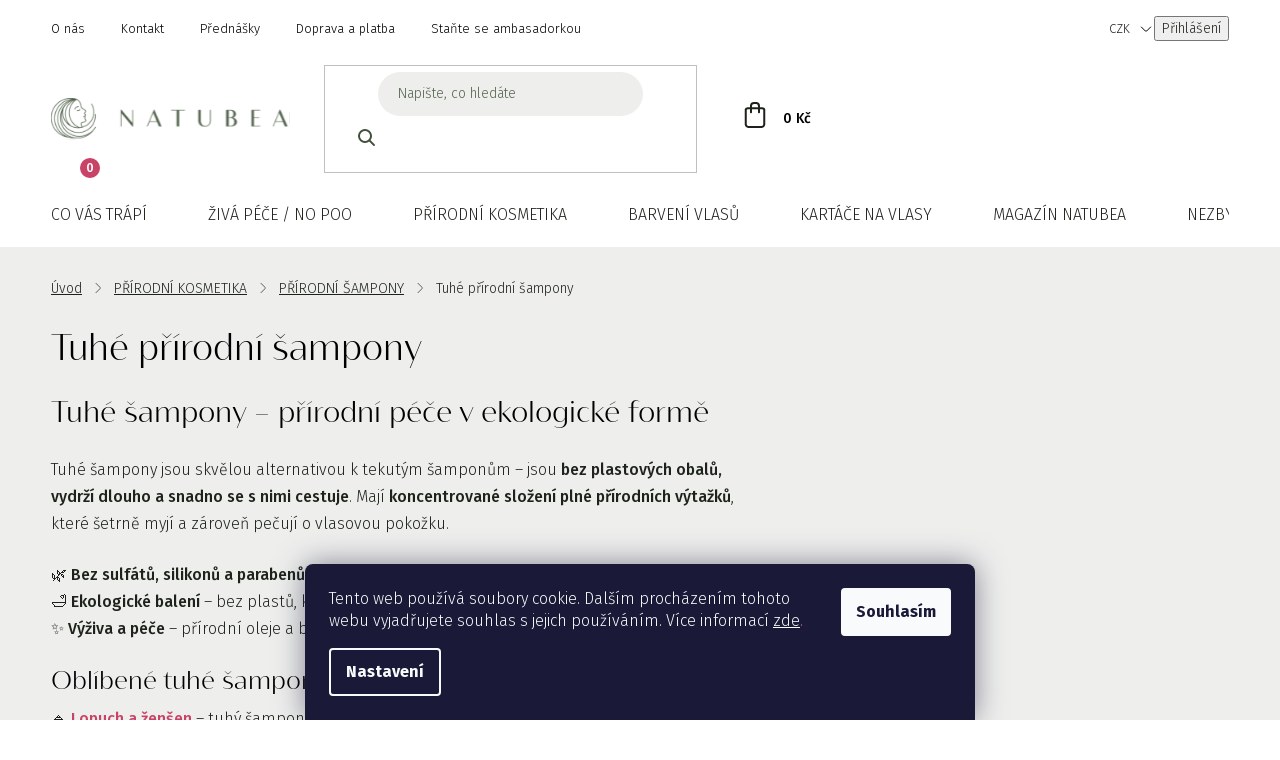

--- FILE ---
content_type: text/html; charset=utf-8
request_url: https://www.natubea.cz/tuhe-prirodni-sampony/
body_size: 31306
content:
<!doctype html><html lang="cs" dir="ltr" class="header-background-light external-fonts-loaded"><head><meta charset="utf-8" /><meta name="viewport" content="width=device-width,initial-scale=1" /><title>Tuhé přírodní šampony | NATUBEA</title><link rel="preconnect" href="https://cdn.myshoptet.com" /><link rel="dns-prefetch" href="https://cdn.myshoptet.com" /><link rel="preload" href="https://cdn.myshoptet.com/prj/dist/master/cms/libs/jquery/jquery-1.11.3.min.js" as="script" /><link href="https://cdn.myshoptet.com/prj/dist/master/shop/dist/font-shoptet-13.css.3c47e30adfa2e9e2683b.css" rel="stylesheet"><script>
dataLayer = [];
dataLayer.push({'shoptet' : {
    "pageId": 957,
    "pageType": "category",
    "currency": "CZK",
    "currencyInfo": {
        "decimalSeparator": ",",
        "exchangeRate": 1,
        "priceDecimalPlaces": 0,
        "symbol": "K\u010d",
        "symbolLeft": 0,
        "thousandSeparator": " "
    },
    "language": "cs",
    "projectId": 224710,
    "category": {
        "guid": "e6370196-5b04-11e9-beb1-002590dad85e",
        "path": "P\u0158\u00cdRODN\u00cd KOSMETIKA | P\u0158\u00cdRODN\u00cd \u0160AMPONY | Tuh\u00e9 p\u0159\u00edrodn\u00ed \u0161ampony",
        "parentCategoryGuid": "e80a555b-7eb0-11e8-8216-002590dad85e"
    },
    "cartInfo": {
        "id": null,
        "freeShipping": false,
        "freeShippingFrom": null,
        "leftToFreeGift": {
            "formattedPrice": "1 000 K\u010d",
            "priceLeft": 1000
        },
        "freeGift": false,
        "leftToFreeShipping": {
            "priceLeft": null,
            "dependOnRegion": null,
            "formattedPrice": null
        },
        "discountCoupon": [],
        "getNoBillingShippingPrice": {
            "withoutVat": 0,
            "vat": 0,
            "withVat": 0
        },
        "cartItems": [],
        "taxMode": "ORDINARY"
    },
    "cart": [],
    "customer": {
        "priceRatio": 1,
        "priceListId": 1,
        "groupId": null,
        "registered": false,
        "mainAccount": false
    }
}});
dataLayer.push({'cookie_consent' : {
    "marketing": "denied",
    "analytics": "denied"
}});
document.addEventListener('DOMContentLoaded', function() {
    shoptet.consent.onAccept(function(agreements) {
        if (agreements.length == 0) {
            return;
        }
        dataLayer.push({
            'cookie_consent' : {
                'marketing' : (agreements.includes(shoptet.config.cookiesConsentOptPersonalisation)
                    ? 'granted' : 'denied'),
                'analytics': (agreements.includes(shoptet.config.cookiesConsentOptAnalytics)
                    ? 'granted' : 'denied')
            },
            'event': 'cookie_consent'
        });
    });
});
</script>
<meta property="og:type" content="website"><meta property="og:site_name" content="natubea.cz"><meta property="og:url" content="https://www.natubea.cz/tuhe-prirodni-sampony/"><meta property="og:title" content="Tuhé přírodní šampony | NATUBEA"><meta name="author" content="NATUBEA"><meta name="web_author" content="Shoptet.cz"><meta name="dcterms.rightsHolder" content="www.natubea.cz"><meta name="robots" content="index,follow"><meta property="og:image" content="https://cdn.myshoptet.com/usr/www.natubea.cz/user/front_images/ogImage/hp.jpg?t=1768832183"><meta property="og:description" content="Tuhé šampony – přírodní péče bez plastů a zbytečné chemie. Objevte Yemna šampony Lopuch a ženšen, Garden a Kombo Herb pro zdravé, silné a krásné vlasy."><meta name="description" content="Tuhé šampony – přírodní péče bez plastů a zbytečné chemie. Objevte Yemna šampony Lopuch a ženšen, Garden a Kombo Herb pro zdravé, silné a krásné vlasy."><style>:root {--color-primary: #52634C;--color-primary-h: 104;--color-primary-s: 13%;--color-primary-l: 34%;--color-primary-hover: #3e4a39;--color-primary-hover-h: 102;--color-primary-hover-s: 13%;--color-primary-hover-l: 26%;--color-secondary: #C94367;--color-secondary-h: 344;--color-secondary-s: 55%;--color-secondary-l: 53%;--color-secondary-hover: #97324d;--color-secondary-hover-h: 344;--color-secondary-hover-s: 50%;--color-secondary-hover-l: 39%;--color-tertiary: #52634C;--color-tertiary-h: 104;--color-tertiary-s: 13%;--color-tertiary-l: 34%;--color-tertiary-hover: #3e4a39;--color-tertiary-hover-h: 102;--color-tertiary-hover-s: 13%;--color-tertiary-hover-l: 26%;--color-header-background: #ffffff;--template-font: "sans-serif";--template-headings-font: "sans-serif";--header-background-url: url("[data-uri]");--cookies-notice-background: #1A1937;--cookies-notice-color: #F8FAFB;--cookies-notice-button-hover: #f5f5f5;--cookies-notice-link-hover: #27263f;--templates-update-management-preview-mode-content: "Náhled aktualizací šablony je aktivní pro váš prohlížeč."}</style>
    
    <link href="https://cdn.myshoptet.com/prj/dist/master/shop/dist/main-13.less.96035efb4db1532b3cd7.css" rel="stylesheet" />
            <link href="https://cdn.myshoptet.com/prj/dist/master/shop/dist/mobile-header-v1-13.less.629f2f48911e67d0188c.css" rel="stylesheet" />
    
    <script>var shoptet = shoptet || {};</script>
    <script src="https://cdn.myshoptet.com/prj/dist/master/shop/dist/main-3g-header.js.05f199e7fd2450312de2.js"></script>
<!-- User include --><!-- api 428(82) html code header -->
<link rel="stylesheet" href="https://cdn.myshoptet.com/usr/api2.dklab.cz/user/documents/_doplnky/oblibene/224710/7/224710_7.css" type="text/css" /><style>
        :root {
            --dklab-favourites-flag-color: #E91B7D;
            --dklab-favourites-flag-text-color: #FFFFFF;
            --dklab-favourites-add-text-color: #000000;            
            --dklab-favourites-remove-text-color: #E91B7D;            
            --dklab-favourites-add-text-detail-color: #000000;            
            --dklab-favourites-remove-text-detail-color: #E91B7D;            
            --dklab-favourites-header-icon-color: #E91B7D;            
            --dklab-favourites-counter-color: #E91B7D;            
        } </style>
<!-- api 473(125) html code header -->

                <style>
                    #order-billing-methods .radio-wrapper[data-guid="2046240a-27d2-11ef-b5e5-9ebe9e632c0e"]:not(.cgapplepay), #order-billing-methods .radio-wrapper[data-guid="204ff5c5-27d2-11ef-b5e5-9ebe9e632c0e"]:not(.cggooglepay) {
                        display: none;
                    }
                </style>
                <script type="text/javascript">
                    document.addEventListener('DOMContentLoaded', function() {
                        if (getShoptetDataLayer('pageType') === 'billingAndShipping') {
                            
                try {
                    if (window.ApplePaySession && window.ApplePaySession.canMakePayments()) {
                        document.querySelector('#order-billing-methods .radio-wrapper[data-guid="2046240a-27d2-11ef-b5e5-9ebe9e632c0e"]').classList.add('cgapplepay');
                    }
                } catch (err) {} 
            
                            
                const cgBaseCardPaymentMethod = {
                        type: 'CARD',
                        parameters: {
                            allowedAuthMethods: ["PAN_ONLY", "CRYPTOGRAM_3DS"],
                            allowedCardNetworks: [/*"AMEX", "DISCOVER", "INTERAC", "JCB",*/ "MASTERCARD", "VISA"]
                        }
                };
                
                function cgLoadScript(src, callback)
                {
                    var s,
                        r,
                        t;
                    r = false;
                    s = document.createElement('script');
                    s.type = 'text/javascript';
                    s.src = src;
                    s.onload = s.onreadystatechange = function() {
                        if ( !r && (!this.readyState || this.readyState == 'complete') )
                        {
                            r = true;
                            callback();
                        }
                    };
                    t = document.getElementsByTagName('script')[0];
                    t.parentNode.insertBefore(s, t);
                } 
                
                function cgGetGoogleIsReadyToPayRequest() {
                    return Object.assign(
                        {},
                        {
                            apiVersion: 2,
                            apiVersionMinor: 0
                        },
                        {
                            allowedPaymentMethods: [cgBaseCardPaymentMethod]
                        }
                    );
                }

                function onCgGooglePayLoaded() {
                    let paymentsClient = new google.payments.api.PaymentsClient({environment: 'PRODUCTION'});
                    paymentsClient.isReadyToPay(cgGetGoogleIsReadyToPayRequest()).then(function(response) {
                        if (response.result) {
                            document.querySelector('#order-billing-methods .radio-wrapper[data-guid="204ff5c5-27d2-11ef-b5e5-9ebe9e632c0e"]').classList.add('cggooglepay');	 	 	 	 	 
                        }
                    })
                    .catch(function(err) {});
                }
                
                cgLoadScript('https://pay.google.com/gp/p/js/pay.js', onCgGooglePayLoaded);
            
                        }
                    });
                </script> 
                
<!-- api 491(143) html code header -->
<link rel="stylesheet" href="https://cdn.myshoptet.com/usr/api2.dklab.cz/user/documents/_doplnky/doprava/224710/9/224710_9.css" type="text/css" /><style>
        :root {
            --dklab-background-color: #000000;
            --dklab-foreground-color: #FFFFFF;
            --dklab-transport-background-color: #ECCD74;
            --dklab-transport-foreground-color: #0B0B0B;
            --dklab-gift-background-color: #000000;
            --dklab-gift-foreground-color: #FFFFFF;
        }</style>
<!-- api 959(595) html code header -->

<script src="https://a.navidator.io/config.js?s=7eb984b9e6af"></script>
<script src="https://cdn.navidator.io/dist/min.latest.js"></script>
<script src="https://cdn.navidator.io/vendor/flickity.pkgd.min.2.3.0.js"></script>
<link rel="stylesheet" href="https://cdn.navidator.io/vendor/flickity.min.2.3.0.css">

<!-- api 498(150) html code header -->
<script async src="https://scripts.luigisbox.tech/LBX-173722.js"></script><meta name="luigisbox-tracker-id" content="152203-173722,cs"/><script type="text/javascript">const isPlpEnabled = sessionStorage.getItem('lbPlpEnabled') === 'true';if (isPlpEnabled) {const style = document.createElement("style");style.type = "text/css";style.id = "lb-plp-style";style.textContent = `body.type-category #content-wrapper,body.type-search #content-wrapper,body.type-category #content,body.type-search #content,body.type-category #content-in,body.type-search #content-in,body.type-category #main-in,body.type-search #main-in {min-height: 100vh;}body.type-category #content-wrapper > *,body.type-search #content-wrapper > *,body.type-category #content > *,body.type-search #content > *,body.type-category #content-in > *,body.type-search #content-in > *,body.type-category #main-in > *,body.type-search #main-in > * {display: none;}`;document.head.appendChild(style);}</script>
<!-- service 731(376) html code header -->
<link rel="preconnect" href="https://image.pobo.cz/" crossorigin>
<link rel="stylesheet" href="https://image.pobo.cz/assets/fix-header.css?v=10" media="print" onload="this.media='all'">
<script src="https://image.pobo.cz/assets/fix-header.js"></script>


<!-- service 428(82) html code header -->
<style>
@font-face {
    font-family: 'oblibene';
    src:  url('https://cdn.myshoptet.com/usr/api2.dklab.cz/user/documents/_doplnky/oblibene/font/oblibene.eot?v1');
    src:  url('https://cdn.myshoptet.com/usr/api2.dklab.cz/user/documents/_doplnky/oblibene/font/oblibene.eot?v1#iefix') format('embedded-opentype'),
    url('https://cdn.myshoptet.com/usr/api2.dklab.cz/user/documents/_doplnky/oblibene/font/oblibene.ttf?v1') format('truetype'),
    url('https://cdn.myshoptet.com/usr/api2.dklab.cz/user/documents/_doplnky/oblibene/font/oblibene.woff?v1') format('woff'),
    url('https://cdn.myshoptet.com/usr/api2.dklab.cz/user/documents/_doplnky/oblibene/font/oblibene.svg?v1') format('svg');
    font-weight: normal;
    font-style: normal;
}
</style>
<script>
var dklabFavIndividual;
</script>
<!-- service 708(354) html code header -->
<link href="https://cdn.myshoptet.com/usr/302565.myshoptet.com/user/documents/assets/gifts/fv-studio-app-gifts.css?25.4.29" rel="stylesheet">
<link href="https://cdn.myshoptet.com/usr/302565.myshoptet.com/user/documents/assets/gifts/fv-studio-app-gifts.Disco.css?25.4.29" rel="stylesheet">

<style>
.ordering-process.id--9 [id~=free-gift-wrapper] ul li:hover,
.ordering-process.id--9 [class~=free-gifts-wrapper] ul li:hover,
.content-window.cart-window [class~=free-gifts-wrapper] ul li:hover {
    border-color: #52634C;
}

.ordering-process.id--9 [id~=free-gift-wrapper] ul li:not(.hidden-colorbox-visible),
.ordering-process.id--9 [class~=free-gifts-wrapper] ul li.active,
.content-window.cart-window [class~=free-gifts-wrapper] ul li.active {
    border-color: #52634C;
    border-width: 2px;
}

.fvstudio-delivery-info-single-gift {
border-color: #52634C;
}

</style>
<!-- project html code header -->
<link rel="preconnect" href="https://fonts.googleapis.com">
<link rel="preconnect" href="https://fonts.gstatic.com" crossorigin>
<link href="https://fonts.googleapis.com/css2?family=Caveat&family=Fira+Sans:wght@300;400;500;700&display=swap" rel="stylesheet">
<link rel="stylesheet" type="text/css" href="//cdn.jsdelivr.net/npm/slick-carousel@1.8.1/slick/slick.css"/>
<link type="text/css" rel="stylesheet" media="screen" href="/user/documents/style.css?v123539" />

<style>
.homepage-products-heading-1::after{content: "Zákaznicemi ověřené produkty";}
.homepage-products-heading-2::after{content: "Prozkoumejte, co je u nás nového";}
.pred-po-heading::after{content: "Reálné výsledky našich zákaznic";}
.blog-wrapper .homepage-group-title::after{content: "Nejnovější články";}
.contact-box::before{content: "Nevíte si rady? Poradíme vám.";}
.p-data-wrapper .contact-box::before {content: "Rádi poradíme, když si nevíte rady:";}
.contact-box ul li > span.mail::after{content: "Napište nám";}
.contact-box ul li > span.tel::after{content: "Po - Pá: 9:00 - 18:00";}
.empty-cart-content .contact-box ul::before{content: "Rádi poradíme";}
</style>

<meta name="google-site-verification" content="RpDAvWjhwYORXHEmJZ2HNBqKVNmQykEMrWKy0CferqE" />
<meta name="facebook-domain-verification" content="w3ir95s33rmwuugki0bydvuq2n8qlj" />

<!-- Tanganica pixel --><script>(function(w,d,s,l,i){w[l]=w[l]||[];w[l].push({'gtm.start': new Date().getTime(),event:'gtm.js'});var f=d.getElementsByTagName(s)[0], j=d.createElement(s),dl=l!='dataLayer'?'&l='+l:'';j.async=true;j.src='https://www.googletagmanager.com/gtm.js?id='+i+dl;f.parentNode.insertBefore(j,f);})(window,document,'script','dataLayer','GTM-TRS5RSN');</script><!-- End Tanganica pixel -->
<!-- /User include --><link rel="shortcut icon" href="/favicon.ico" type="image/x-icon" /><link rel="canonical" href="https://www.natubea.cz/tuhe-prirodni-sampony/" />    <script>
        var _hwq = _hwq || [];
        _hwq.push(['setKey', '08DDF287A80A81A60C4B08EB443A7DE3']);
        _hwq.push(['setTopPos', '200']);
        _hwq.push(['showWidget', '21']);
        (function() {
            var ho = document.createElement('script');
            ho.src = 'https://cz.im9.cz/direct/i/gjs.php?n=wdgt&sak=08DDF287A80A81A60C4B08EB443A7DE3';
            var s = document.getElementsByTagName('script')[0]; s.parentNode.insertBefore(ho, s);
        })();
    </script>
    <!-- Global site tag (gtag.js) - Google Analytics -->
    <script async src="https://www.googletagmanager.com/gtag/js?id=G-1CWDWQR2D1"></script>
    <script>
        
        window.dataLayer = window.dataLayer || [];
        function gtag(){dataLayer.push(arguments);}
        

                    console.debug('default consent data');

            gtag('consent', 'default', {"ad_storage":"denied","analytics_storage":"denied","ad_user_data":"denied","ad_personalization":"denied","wait_for_update":500});
            dataLayer.push({
                'event': 'default_consent'
            });
        
        gtag('js', new Date());

        
                gtag('config', 'G-1CWDWQR2D1', {"groups":"GA4","send_page_view":false,"content_group":"category","currency":"CZK","page_language":"cs"});
        
                gtag('config', 'AW-710736857', {"allow_enhanced_conversions":true});
        
        
        
        
        
                    gtag('event', 'page_view', {"send_to":"GA4","page_language":"cs","content_group":"category","currency":"CZK"});
        
        
        
        
        
        
        
        
        
        
        
        
        
        document.addEventListener('DOMContentLoaded', function() {
            if (typeof shoptet.tracking !== 'undefined') {
                for (var id in shoptet.tracking.bannersList) {
                    gtag('event', 'view_promotion', {
                        "send_to": "UA",
                        "promotions": [
                            {
                                "id": shoptet.tracking.bannersList[id].id,
                                "name": shoptet.tracking.bannersList[id].name,
                                "position": shoptet.tracking.bannersList[id].position
                            }
                        ]
                    });
                }
            }

            shoptet.consent.onAccept(function(agreements) {
                if (agreements.length !== 0) {
                    console.debug('gtag consent accept');
                    var gtagConsentPayload =  {
                        'ad_storage': agreements.includes(shoptet.config.cookiesConsentOptPersonalisation)
                            ? 'granted' : 'denied',
                        'analytics_storage': agreements.includes(shoptet.config.cookiesConsentOptAnalytics)
                            ? 'granted' : 'denied',
                                                                                                'ad_user_data': agreements.includes(shoptet.config.cookiesConsentOptPersonalisation)
                            ? 'granted' : 'denied',
                        'ad_personalization': agreements.includes(shoptet.config.cookiesConsentOptPersonalisation)
                            ? 'granted' : 'denied',
                        };
                    console.debug('update consent data', gtagConsentPayload);
                    gtag('consent', 'update', gtagConsentPayload);
                    dataLayer.push(
                        { 'event': 'update_consent' }
                    );
                }
            });
        });
    </script>
</head><body class="desktop id-957 in-tuhe-prirodni-sampony template-13 type-category multiple-columns-body columns-mobile-2 columns-3 smart-labels-active ums_forms_redesign--off ums_a11y_category_page--on ums_discussion_rating_forms--off ums_flags_display_unification--on ums_a11y_login--on mobile-header-version-1"><noscript>
    <style>
        #header {
            padding-top: 0;
            position: relative !important;
            top: 0;
        }
        .header-navigation {
            position: relative !important;
        }
        .overall-wrapper {
            margin: 0 !important;
        }
        body:not(.ready) {
            visibility: visible !important;
        }
    </style>
    <div class="no-javascript">
        <div class="no-javascript__title">Musíte změnit nastavení vašeho prohlížeče</div>
        <div class="no-javascript__text">Podívejte se na: <a href="https://www.google.com/support/bin/answer.py?answer=23852">Jak povolit JavaScript ve vašem prohlížeči</a>.</div>
        <div class="no-javascript__text">Pokud používáte software na blokování reklam, může být nutné povolit JavaScript z této stránky.</div>
        <div class="no-javascript__text">Děkujeme.</div>
    </div>
</noscript>

        <div id="fb-root"></div>
        <script>
            window.fbAsyncInit = function() {
                FB.init({
//                    appId            : 'your-app-id',
                    autoLogAppEvents : true,
                    xfbml            : true,
                    version          : 'v19.0'
                });
            };
        </script>
        <script async defer crossorigin="anonymous" src="https://connect.facebook.net/cs_CZ/sdk.js"></script>    <div class="siteCookies siteCookies--bottom siteCookies--dark js-siteCookies" role="dialog" data-testid="cookiesPopup" data-nosnippet>
        <div class="siteCookies__form">
            <div class="siteCookies__content">
                <div class="siteCookies__text">
                    Tento web používá soubory cookie. Dalším procházením tohoto webu vyjadřujete souhlas s jejich používáním. Více informací<span style="color: #c173af;"> <a href="https://224710.myshoptet.com/podminky-ochrany-osobnich-udaju/" target="\">zde</a>.</span>
                </div>
                <p class="siteCookies__links">
                    <button class="siteCookies__link js-cookies-settings" aria-label="Nastavení cookies" data-testid="cookiesSettings">Nastavení</button>
                </p>
            </div>
            <div class="siteCookies__buttonWrap">
                                <button class="siteCookies__button js-cookiesConsentSubmit" value="all" aria-label="Přijmout cookies" data-testid="buttonCookiesAccept">Souhlasím</button>
            </div>
        </div>
        <script>
            document.addEventListener("DOMContentLoaded", () => {
                const siteCookies = document.querySelector('.js-siteCookies');
                document.addEventListener("scroll", shoptet.common.throttle(() => {
                    const st = document.documentElement.scrollTop;
                    if (st > 1) {
                        siteCookies.classList.add('siteCookies--scrolled');
                    } else {
                        siteCookies.classList.remove('siteCookies--scrolled');
                    }
                }, 100));
            });
        </script>
    </div>
<a href="#content" class="skip-link sr-only">Přejít na obsah</a><div class="overall-wrapper"><div class="user-action"><div class="container">
    <div class="user-action-in">
                    <div id="login" class="user-action-login popup-widget login-widget" role="dialog" aria-labelledby="loginHeading">
        <div class="popup-widget-inner">
                            <h2 id="loginHeading">Přihlášení k vašemu účtu</h2><div id="customerLogin"><form action="/action/Customer/Login/" method="post" id="formLoginIncluded" class="csrf-enabled formLogin" data-testid="formLogin"><input type="hidden" name="referer" value="" /><div class="form-group"><div class="input-wrapper email js-validated-element-wrapper no-label"><input type="email" name="email" class="form-control" autofocus placeholder="E-mailová adresa (např. jan@novak.cz)" data-testid="inputEmail" autocomplete="email" required /></div></div><div class="form-group"><div class="input-wrapper password js-validated-element-wrapper no-label"><input type="password" name="password" class="form-control" placeholder="Heslo" data-testid="inputPassword" autocomplete="current-password" required /><span class="no-display">Nemůžete vyplnit toto pole</span><input type="text" name="surname" value="" class="no-display" /></div></div><div class="form-group"><div class="login-wrapper"><button type="submit" class="btn btn-secondary btn-text btn-login" data-testid="buttonSubmit">Přihlásit se</button><div class="password-helper"><a href="/registrace/" data-testid="signup" rel="nofollow">Nová registrace</a><a href="/klient/zapomenute-heslo/" rel="nofollow">Zapomenuté heslo</a></div></div></div></form>
</div>                    </div>
    </div>

                <div id="cart-widget" class="user-action-cart popup-widget cart-widget loader-wrapper" data-testid="popupCartWidget" role="dialog" aria-hidden="true">
            <div class="popup-widget-inner cart-widget-inner place-cart-here">
                <div class="loader-overlay">
                    <div class="loader"></div>
                </div>
            </div>
        </div>
    </div>
</div>
</div><div class="top-navigation-bar" data-testid="topNavigationBar">

    <div class="container">

                            <div class="top-navigation-menu">
                <ul class="top-navigation-bar-menu">
                                            <li class="top-navigation-menu-item-1002">
                            <a href="/o-nas/" title="O nás">O nás</a>
                        </li>
                                            <li class="top-navigation-menu-item-29">
                            <a href="/kontakt/" title="Kontakt">Kontakt</a>
                        </li>
                                            <li class="top-navigation-menu-item-921">
                            <a href="/prednasky/" title="Přednášky">Přednášky</a>
                        </li>
                                            <li class="top-navigation-menu-item-874">
                            <a href="/doprava-a-platba/" title="Doprava a platba">Doprava a platba</a>
                        </li>
                                            <li class="top-navigation-menu-item-1626">
                            <a href="/stante-se-ambasadorkou/" title="Staňte se ambasadorkou">Staňte se ambasadorkou</a>
                        </li>
                                    </ul>
                <div class="top-navigation-menu-trigger">Více</div>
                <ul class="top-navigation-bar-menu-helper"></ul>
            </div>
        
        <div class="top-navigation-tools">
                <div class="dropdown">
        <span>Ceny v:</span>
        <button id="topNavigationDropdown" type="button" data-toggle="dropdown" aria-haspopup="true" aria-expanded="false">
            CZK
            <span class="caret"></span>
        </button>
        <ul class="dropdown-menu" aria-labelledby="topNavigationDropdown"><li><a href="/action/Currency/changeCurrency/?currencyCode=CZK" rel="nofollow">CZK</a></li><li><a href="/action/Currency/changeCurrency/?currencyCode=EUR" rel="nofollow">EUR</a></li></ul>
    </div>
            <button class="top-nav-button top-nav-button-login toggle-window" type="button" data-target="login" aria-haspopup="dialog" aria-controls="login" aria-expanded="false" data-testid="signin"><span>Přihlášení</span></button>
    <a href="/registrace/" class="top-nav-button top-nav-button-register" data-testid="headerSignup">Registrace</a>
        </div>

    </div>

</div>
<header id="header">
        <div class="header-top">
            <div class="container navigation-wrapper header-top-wrapper">
                <div class="site-name"><a href="/" data-testid="linkWebsiteLogo"><img src="https://cdn.myshoptet.com/usr/www.natubea.cz/user/logos/logo.svg" alt="NATUBEA" fetchpriority="low" /></a></div>                <div class="search" itemscope itemtype="https://schema.org/WebSite">
                    <meta itemprop="headline" content="Tuhé přírodní šampony"/><meta itemprop="url" content="https://www.natubea.cz"/><meta itemprop="text" content="Tuhé šampony – přírodní péče bez plastů a zbytečné chemie. Objevte Yemna šampony Lopuch a ženšen, Garden a Kombo Herb pro zdravé, silné a krásné vlasy."/>                    <form action="/action/ProductSearch/prepareString/" method="post"
    id="formSearchForm" class="search-form compact-form js-search-main"
    itemprop="potentialAction" itemscope itemtype="https://schema.org/SearchAction" data-testid="searchForm">
    <fieldset>
        <meta itemprop="target"
            content="https://www.natubea.cz/vyhledavani/?string={string}"/>
        <input type="hidden" name="language" value="cs"/>
        
            
    <span class="search-input-icon" aria-hidden="true"></span>

<input
    type="search"
    name="string"
        class="query-input form-control search-input js-search-input"
    placeholder="Napište, co hledáte"
    autocomplete="off"
    required
    itemprop="query-input"
    aria-label="Vyhledávání"
    data-testid="searchInput"
>
            <button type="submit" class="btn btn-default search-button" data-testid="searchBtn">Hledat</button>
        
    </fieldset>
</form>
                </div>
                <div class="navigation-buttons">
                    <a href="#" class="toggle-window" data-target="search" data-testid="linkSearchIcon"><span class="sr-only">Hledat</span></a>
                        
    <a href="/kosik/" class="btn btn-icon toggle-window cart-count" data-target="cart" data-hover="true" data-redirect="true" data-testid="headerCart" rel="nofollow" aria-haspopup="dialog" aria-expanded="false" aria-controls="cart-widget">
        
                <span class="sr-only">Nákupní košík</span>
        
            <span class="cart-price visible-lg-inline-block" data-testid="headerCartPrice">
                                    Prázdný košík                            </span>
        
    
            </a>
                    <a href="#" class="toggle-window" data-target="navigation" data-testid="hamburgerMenu"></a>
                </div>
            </div>
        </div>
        <div class="header-bottom">
            <div class="container navigation-wrapper header-bottom-wrapper js-navigation-container">
                <nav id="navigation" aria-label="Hlavní menu" data-collapsible="true"><div class="navigation-in menu"><ul class="menu-level-1" role="menubar" data-testid="headerMenuItems"><li class="menu-item-1673 ext" role="none"><a href="/co-vas-trapi/" data-testid="headerMenuItem" role="menuitem" aria-haspopup="true" aria-expanded="false"><b>CO VÁS TRÁPÍ</b><span class="submenu-arrow"></span></a><ul class="menu-level-2" aria-label="CO VÁS TRÁPÍ" tabindex="-1" role="menu"><li class="menu-item-1676 has-third-level" role="none"><div class="menu-no-image"><a href="/mastne-vlasy/" data-testid="headerMenuItem" role="menuitem"><span>Mastné vlasy</span></a>
                                                    <ul class="menu-level-3" role="menu">
                                                                    <li class="menu-item-1697" role="none">
                                        <a href="/kosmetika-mastne/" data-testid="headerMenuItem" role="menuitem">
                                            Kosmetika pro mastné vlasy</a>,                                    </li>
                                                                    <li class="menu-item-1700" role="none">
                                        <a href="/ziva-pece-mastne/" data-testid="headerMenuItem" role="menuitem">
                                            Živá péče pro mastné vlasy</a>                                    </li>
                                                            </ul>
                        </div></li><li class="menu-item-1679 has-third-level" role="none"><div class="menu-no-image"><a href="/padani-vlasu/" data-testid="headerMenuItem" role="menuitem"><span>Padání vlasů</span></a>
                                                    <ul class="menu-level-3" role="menu">
                                                                    <li class="menu-item-1703" role="none">
                                        <a href="/kosmetika-padani/" data-testid="headerMenuItem" role="menuitem">
                                            Kosmetika – padání vlasů</a>,                                    </li>
                                                                    <li class="menu-item-1706" role="none">
                                        <a href="/ziva-pece-padani/" data-testid="headerMenuItem" role="menuitem">
                                            Živá péče – padání vlasů</a>                                    </li>
                                                            </ul>
                        </div></li><li class="menu-item-1682 has-third-level" role="none"><div class="menu-no-image"><a href="/suche-vlasy/" data-testid="headerMenuItem" role="menuitem"><span>Suché vlasy</span></a>
                                                    <ul class="menu-level-3" role="menu">
                                                                    <li class="menu-item-1709" role="none">
                                        <a href="/kosmetika-suche-vlasy/" data-testid="headerMenuItem" role="menuitem">
                                            Kosmetika pro suché vlasy</a>,                                    </li>
                                                                    <li class="menu-item-1712" role="none">
                                        <a href="/ziva-pece-suche/" data-testid="headerMenuItem" role="menuitem">
                                            Živá péče pro suché vlasy</a>                                    </li>
                                                            </ul>
                        </div></li><li class="menu-item-1685" role="none"><div class="menu-no-image"><a href="/trepeni-vlasu/" data-testid="headerMenuItem" role="menuitem"><span>Třepení vlasů</span></a>
                        </div></li><li class="menu-item-1688" role="none"><div class="menu-no-image"><a href="/hydratace-vlasu/" data-testid="headerMenuItem" role="menuitem"><span>Hydratace vlasů</span></a>
                        </div></li><li class="menu-item-1691 has-third-level" role="none"><div class="menu-no-image"><a href="/barveni-vlasu/" data-testid="headerMenuItem" role="menuitem"><span>Barvení vlasů</span></a>
                                                    <ul class="menu-level-3" role="menu">
                                                                    <li class="menu-item-1715" role="none">
                                        <a href="/barveni-rostlinne-barvy/" data-testid="headerMenuItem" role="menuitem">
                                            Barvení – rostlinné barvy</a>,                                    </li>
                                                                    <li class="menu-item-1718" role="none">
                                        <a href="/barveni-setrne-prirodni-barvy/" data-testid="headerMenuItem" role="menuitem">
                                            Barvení – šetrné přírodní barvy</a>,                                    </li>
                                                                    <li class="menu-item-1721" role="none">
                                        <a href="/kosmetika-na-barvene-vlasy/" data-testid="headerMenuItem" role="menuitem">
                                            Kosmetika na barvené vlasy</a>                                    </li>
                                                            </ul>
                        </div></li><li class="menu-item-1694 has-third-level" role="none"><div class="menu-no-image"><a href="/lupy/" data-testid="headerMenuItem" role="menuitem"><span>Lupy</span></a>
                                                    <ul class="menu-level-3" role="menu">
                                                                    <li class="menu-item-1724" role="none">
                                        <a href="/kosmetika-na-lupy/" data-testid="headerMenuItem" role="menuitem">
                                            Kosmetika na lupy</a>,                                    </li>
                                                                    <li class="menu-item-1727" role="none">
                                        <a href="/ziva-pece-lupy/" data-testid="headerMenuItem" role="menuitem">
                                            Živá péče na lupy a citlivou pokožku</a>                                    </li>
                                                            </ul>
                        </div></li></ul></li>
<li class="menu-item-1158 ext" role="none"><a href="/100-prirodni/" data-testid="headerMenuItem" role="menuitem" aria-haspopup="true" aria-expanded="false"><b>ŽIVÁ PÉČE / NO POO</b><span class="submenu-arrow"></span></a><ul class="menu-level-2" aria-label="ŽIVÁ PÉČE / NO POO" tabindex="-1" role="menu"><li class="menu-item-1436 has-third-level" role="none"><div class="menu-no-image"><a href="/startovaci-balicky/" data-testid="headerMenuItem" role="menuitem"><span>STARTOVACÍ BALÍČKY</span></a>
                                                    <ul class="menu-level-3" role="menu">
                                                                    <li class="menu-item-1783" role="none">
                                        <a href="/balicky-s-knizkou-zdarma/" data-testid="headerMenuItem" role="menuitem">
                                            Balíčky s knížkou zdarma</a>,                                    </li>
                                                                    <li class="menu-item-1786" role="none">
                                        <a href="/mini-balicky-s-lahvickou-zdarma/" data-testid="headerMenuItem" role="menuitem">
                                            Mini balíčky s lahvičkou zdarma</a>                                    </li>
                                                            </ul>
                        </div></li><li class="menu-item-1164 has-third-level" role="none"><div class="menu-no-image"><a href="/no-poo-myti/" data-testid="headerMenuItem" role="menuitem"><span>MYTÍ VLASŮ BEZ KOSMETIKY</span></a>
                                                    <ul class="menu-level-3" role="menu">
                                                                    <li class="menu-item-1188" role="none">
                                        <a href="/ajurvedske-bylinne-prasky/" data-testid="headerMenuItem" role="menuitem">
                                            Ajurvédské bylinky</a>,                                    </li>
                                                                    <li class="menu-item-1664" role="none">
                                        <a href="/bezsamponove-myti-vlasu/" data-testid="headerMenuItem" role="menuitem">
                                            Ostatní bezšamponové produkty</a>                                    </li>
                                                            </ul>
                        </div></li><li class="menu-item-1170 has-third-level" role="none"><div class="menu-no-image"><a href="/no-poo-pece/" data-testid="headerMenuItem" role="menuitem"><span>PÉČE O VLASY BEZ KOSMETIKY</span></a>
                                                    <ul class="menu-level-3" role="menu">
                                                                    <li class="menu-item-1287" role="none">
                                        <a href="/ajurvedske-byliny/" data-testid="headerMenuItem" role="menuitem">
                                            Ajurvédské bylinky</a>,                                    </li>
                                                                    <li class="menu-item-1382" role="none">
                                        <a href="/bylinky-mlete/" data-testid="headerMenuItem" role="menuitem">
                                            Ostatní bylinky</a>,                                    </li>
                                                                    <li class="menu-item-1293" role="none">
                                        <a href="/seminka-plody/" data-testid="headerMenuItem" role="menuitem">
                                            Semínka a plody</a>,                                    </li>
                                                                    <li class="menu-item-1179" role="none">
                                        <a href="/oleje/" data-testid="headerMenuItem" role="menuitem">
                                            Oleje, másla a hydroláty</a>                                    </li>
                                                            </ul>
                        </div></li><li class="menu-item-1161 has-third-level" role="none"><div class="menu-no-image"><a href="/rostlinne-barvy/" data-testid="headerMenuItem" role="menuitem"><span>ROSTLINNÉ BARVY NA VLASY</span></a>
                                                    <ul class="menu-level-3" role="menu">
                                                                    <li class="menu-item-1197" role="none">
                                        <a href="/jednodruhove/" data-testid="headerMenuItem" role="menuitem">
                                            Jednodruhové rostlinné barvy</a>,                                    </li>
                                                                    <li class="menu-item-1200" role="none">
                                        <a href="/smesi-rostlinnych-barev/" data-testid="headerMenuItem" role="menuitem">
                                            Směsi rostlinných barev</a>                                    </li>
                                                            </ul>
                        </div></li></ul></li>
<li class="menu-item-835 ext" role="none"><a href="/prirodni-kosmetika/" data-testid="headerMenuItem" role="menuitem" aria-haspopup="true" aria-expanded="false"><b>PŘÍRODNÍ KOSMETIKA</b><span class="submenu-arrow"></span></a><ul class="menu-level-2" aria-label="PŘÍRODNÍ KOSMETIKA" tabindex="-1" role="menu"><li class="menu-item-841 has-third-level" role="none"><div class="menu-no-image"><a href="/low-poo-sampony/" data-testid="headerMenuItem" role="menuitem"><span>PŘÍRODNÍ ŠAMPONY</span></a>
                                                    <ul class="menu-level-3" role="menu">
                                                                    <li class="menu-item-957" role="none">
                                        <a href="/tuhe-prirodni-sampony/" class="active" data-testid="headerMenuItem" role="menuitem">
                                            Tuhé přírodní šampony</a>,                                    </li>
                                                                    <li class="menu-item-963" role="none">
                                        <a href="/tekute-prirodni-sampony/" data-testid="headerMenuItem" role="menuitem">
                                            Tekuté přírodní šampony</a>,                                    </li>
                                                                    <li class="menu-item-1113" role="none">
                                        <a href="/sprchove-gely-low-poo/" data-testid="headerMenuItem" role="menuitem">
                                            Sprchové gely</a>                                    </li>
                                                            </ul>
                        </div></li><li class="menu-item-844 has-third-level" role="none"><div class="menu-no-image"><a href="/pece-kondicionery/" data-testid="headerMenuItem" role="menuitem"><span>PŘÍRODNÍ KONDICIONÉRY</span></a>
                                                    <ul class="menu-level-3" role="menu">
                                                                    <li class="menu-item-1652" role="none">
                                        <a href="/kondicionery-oplachove/" data-testid="headerMenuItem" role="menuitem">
                                            Oplachové kondicionéry</a>,                                    </li>
                                                                    <li class="menu-item-1655" role="none">
                                        <a href="/kondicionery-bezoplachove/" data-testid="headerMenuItem" role="menuitem">
                                            Kondicionéry bezoplachové</a>,                                    </li>
                                                                    <li class="menu-item-1658" role="none">
                                        <a href="/masky-na-vlasy/" data-testid="headerMenuItem" role="menuitem">
                                            Masky na vlasy</a>                                    </li>
                                                            </ul>
                        </div></li><li class="menu-item-1649 has-third-level" role="none"><div class="menu-no-image"><a href="/pece-o-plet/" data-testid="headerMenuItem" role="menuitem"><span>PÉČE O PLEŤ</span></a>
                                                    <ul class="menu-level-3" role="menu">
                                                                    <li class="menu-item-1134" role="none">
                                        <a href="/balzamy-na-rty-low-poo/" data-testid="headerMenuItem" role="menuitem">
                                            Balzámy na rty</a>,                                    </li>
                                                                    <li class="menu-item-1278" role="none">
                                        <a href="/tonika-low-poo/" data-testid="headerMenuItem" role="menuitem">
                                            Pleťová tonika</a>,                                    </li>
                                                                    <li class="menu-item-1137" role="none">
                                        <a href="/cisteni-low-poo/" data-testid="headerMenuItem" role="menuitem">
                                            Čištění pleti</a>,                                    </li>
                                                                    <li class="menu-item-1140" role="none">
                                        <a href="/ocni-krem-low-poo/" data-testid="headerMenuItem" role="menuitem">
                                            Péče o oči</a>,                                    </li>
                                                                    <li class="menu-item-1125" role="none">
                                        <a href="/pletove-kremy-low-poo/" data-testid="headerMenuItem" role="menuitem">
                                            Pleťové krémy</a>,                                    </li>
                                                                    <li class="menu-item-1305" role="none">
                                        <a href="/pletove-oleje/" data-testid="headerMenuItem" role="menuitem">
                                            Pleťové oleje</a>                                    </li>
                                                            </ul>
                        </div></li><li class="menu-item-1122 has-third-level" role="none"><div class="menu-no-image"><a href="/kremy-low-poo/" data-testid="headerMenuItem" role="menuitem"><span>PÉČE O TĚLO</span></a>
                                                    <ul class="menu-level-3" role="menu">
                                                                    <li class="menu-item-939" role="none">
                                        <a href="/setrne-deo/" data-testid="headerMenuItem" role="menuitem">
                                            Přírodní deodoranty</a>,                                    </li>
                                                                    <li class="menu-item-1245" role="none">
                                        <a href="/mydla-low-poo/" data-testid="headerMenuItem" role="menuitem">
                                            Přírodní mýdla</a>,                                    </li>
                                                                    <li class="menu-item-1107" role="none">
                                        <a href="/zubni-pasty/" data-testid="headerMenuItem" role="menuitem">
                                            Zubní pasty</a>,                                    </li>
                                                                    <li class="menu-item-1131" role="none">
                                        <a href="/krem-na-nohy-low-poo/" data-testid="headerMenuItem" role="menuitem">
                                            Krémy na nohy</a>                                    </li>
                                                            </ul>
                        </div></li><li class="menu-item-1095 has-third-level" role="none"><div class="menu-no-image"><a href="/sampony-zelena-chemie/" data-testid="headerMenuItem" role="menuitem"><span>Sady produktů</span></a>
                                                    <ul class="menu-level-3" role="menu">
                                                                    <li class="menu-item-1403" role="none">
                                        <a href="/natulique-sady-produktu/" data-testid="headerMenuItem" role="menuitem">
                                            NATULIQUE – výhodné sady</a>                                    </li>
                                                            </ul>
                        </div></li><li class="menu-item-1116 has-third-level" role="none"><div class="menu-no-image"><a href="/styling-zelena-chemie/" data-testid="headerMenuItem" role="menuitem"><span>VLASOVÝ STYLING</span></a>
                                                    <ul class="menu-level-3" role="menu">
                                                                    <li class="menu-item-1227" role="none">
                                        <a href="/lak-zelena-chemie/" data-testid="headerMenuItem" role="menuitem">
                                            Laky na vlasy</a>,                                    </li>
                                                                    <li class="menu-item-1230" role="none">
                                        <a href="/tuzidla-zelena-chemie/" data-testid="headerMenuItem" role="menuitem">
                                            Pěnová tužidla na vlasy</a>,                                    </li>
                                                                    <li class="menu-item-1233" role="none">
                                        <a href="/gel-zelena-chemie/" data-testid="headerMenuItem" role="menuitem">
                                            Gely na vlasy</a>,                                    </li>
                                                                    <li class="menu-item-1239" role="none">
                                        <a href="/kremy-vlasy-zelena-chemie/" data-testid="headerMenuItem" role="menuitem">
                                            Krémy na vlasy</a>,                                    </li>
                                                                    <li class="menu-item-1299" role="none">
                                        <a href="/vosky-na-vlasy/" data-testid="headerMenuItem" role="menuitem">
                                            Vosky na vlasy</a>,                                    </li>
                                                                    <li class="menu-item-1311" role="none">
                                        <a href="/sprej-na-vlasy-zelena-chemie/" data-testid="headerMenuItem" role="menuitem">
                                            Tužící sprej</a>                                    </li>
                                                            </ul>
                        </div></li><li class="menu-item-1101" role="none"><div class="menu-no-image"><a href="/barvy-zelena-chemie/" data-testid="headerMenuItem" role="menuitem"><span>Přírodní barvy na vlasy</span></a>
                        </div></li></ul></li>
<li class="menu-item-1745 ext" role="none"><a href="/barvy-na-vlasy/" data-testid="headerMenuItem" role="menuitem" aria-haspopup="true" aria-expanded="false"><b>BARVENÍ VLASŮ</b><span class="submenu-arrow"></span></a><ul class="menu-level-2" aria-label="BARVENÍ VLASŮ" tabindex="-1" role="menu"><li class="menu-item-1748" role="none"><div class="menu-no-image"><a href="/rostlinne-barvy-na-vlasy/" data-testid="headerMenuItem" role="menuitem"><span>Rostlinné barvy</span></a>
                        </div></li><li class="menu-item-1751" role="none"><div class="menu-no-image"><a href="/kremove-barvy/" data-testid="headerMenuItem" role="menuitem"><span>Krémové barvy</span></a>
                        </div></li></ul></li>
<li class="menu-item-847 ext" role="none"><a href="/kartace/" data-testid="headerMenuItem" role="menuitem" aria-haspopup="true" aria-expanded="false"><b>KARTÁČE NA VLASY</b><span class="submenu-arrow"></span></a><ul class="menu-level-2" aria-label="KARTÁČE NA VLASY" tabindex="-1" role="menu"><li class="menu-item-993" role="none"><div class="menu-no-image"><a href="/kartace-kulate/" data-testid="headerMenuItem" role="menuitem"><span>Kartáče kulaté</span></a>
                        </div></li><li class="menu-item-996" role="none"><div class="menu-no-image"><a href="/kartace-ploche/" data-testid="headerMenuItem" role="menuitem"><span>Kartáče ploché</span></a>
                        </div></li></ul></li>
<li class="menu-item-886" role="none"><a href="/blog/" data-testid="headerMenuItem" role="menuitem" aria-expanded="false"><b>MAGAZÍN NATUBEA</b></a></li>
<li class="menu-item-838 ext" role="none"><a href="/pomucky/" data-testid="headerMenuItem" role="menuitem" aria-haspopup="true" aria-expanded="false"><b>NEZBYTNOSTI</b><span class="submenu-arrow"></span></a><ul class="menu-level-2" aria-label="NEZBYTNOSTI" tabindex="-1" role="menu"><li class="menu-item-1760" role="none"><div class="menu-no-image"><a href="/darkove-balicky/" data-testid="headerMenuItem" role="menuitem"><span>Dárkové balíčky</span></a>
                        </div></li><li class="menu-item-1328" role="none"><div class="menu-no-image"><a href="/darkove-poukazy/" data-testid="headerMenuItem" role="menuitem"><span>Dárkové poukazy</span></a>
                        </div></li><li class="menu-item-907" role="none"><div class="menu-no-image"><a href="/navody-a-knihy/" data-testid="headerMenuItem" role="menuitem"><span>Návody a knihy</span></a>
                        </div></li><li class="menu-item-1020" role="none"><div class="menu-no-image"><a href="/houby-tampony/" data-testid="headerMenuItem" role="menuitem"><span>Houby a tampony</span></a>
                        </div></li><li class="menu-item-850 has-third-level" role="none"><div class="menu-no-image"><a href="/lahvicky/" data-testid="headerMenuItem" role="menuitem"><span>Lahvičky / lékovky</span></a>
                                                    <ul class="menu-level-3" role="menu">
                                                                    <li class="menu-item-853" role="none">
                                        <a href="/vicka-pipety/" data-testid="headerMenuItem" role="menuitem">
                                            Víčka, rozprašovače a pipety</a>                                    </li>
                                                            </ul>
                        </div></li><li class="menu-item-1507" role="none"><div class="menu-no-image"><a href="/kadernicke-potreby/" data-testid="headerMenuItem" role="menuitem"><span>Kadeřnické potřeby</span></a>
                        </div></li><li class="menu-item-1778" role="none"><div class="menu-no-image"><a href="/nase-darky/" data-testid="headerMenuItem" role="menuitem"><span>Naše dárky pro vás</span></a>
                        </div></li></ul></li>
<li class="menu-item-1074" role="none"><a href="/jak-zacit/" data-testid="headerMenuItem" role="menuitem" aria-expanded="false"><b>JAK ZAČÍT</b></a></li>
<li class="menu-item-1468 ext" role="none"><a href="/znacky/" data-testid="headerMenuItem" role="menuitem" aria-haspopup="true" aria-expanded="false"><b>ZNAČKY</b><span class="submenu-arrow"></span></a><ul class="menu-level-2" aria-label="ZNAČKY" tabindex="-1" role="menu"><li class="menu-item-1471 has-third-level" role="none"><div class="menu-no-image"><a href="/natubea/" data-testid="headerMenuItem" role="menuitem"><span>NATUBEA</span></a>
                                                    <ul class="menu-level-3" role="menu">
                                                                    <li class="menu-item-1543" role="none">
                                        <a href="/natubea-ajurvedske-bylinky/" data-testid="headerMenuItem" role="menuitem">
                                            NATUBEA AJURVÉDSKÉ BYLINKY</a>,                                    </li>
                                                                    <li class="menu-item-1546" role="none">
                                        <a href="/natubea-rostlinne-barvy/" data-testid="headerMenuItem" role="menuitem">
                                            NATUBEA ROSTLINNÉ BARVY</a>,                                    </li>
                                                                    <li class="menu-item-1549" role="none">
                                        <a href="/natubea-ceske-bylinky/" data-testid="headerMenuItem" role="menuitem">
                                            NATUBEA SUŠENÉ BYLINKY</a>,                                    </li>
                                                                    <li class="menu-item-1552" role="none">
                                        <a href="/natubea-bylinne-mouky/" data-testid="headerMenuItem" role="menuitem">
                                            NATUBEA BYLINNÉ MOUKY</a>,                                    </li>
                                                                    <li class="menu-item-1573" role="none">
                                        <a href="/natubea-hydrolaty/" data-testid="headerMenuItem" role="menuitem">
                                            NATUBEA HYDROLÁTY</a>,                                    </li>
                                                                    <li class="menu-item-1576" role="none">
                                        <a href="/natubea-oleje/" data-testid="headerMenuItem" role="menuitem">
                                            NATUBEA OLEJE</a>,                                    </li>
                                                                    <li class="menu-item-1594" role="none">
                                        <a href="/natubea-ostatni/" data-testid="headerMenuItem" role="menuitem">
                                            NATUBEA OSTATNÍ</a>,                                    </li>
                                                                    <li class="menu-item-1579" role="none">
                                        <a href="/natubea-nezbytnosti/" data-testid="headerMenuItem" role="menuitem">
                                            NATUBEA NEZBYTNOSTI</a>                                    </li>
                                                            </ul>
                        </div></li><li class="menu-item-1498 has-third-level" role="none"><div class="menu-no-image"><a href="/hercules/" data-testid="headerMenuItem" role="menuitem"><span>HERCULES</span></a>
                                                    <ul class="menu-level-3" role="menu">
                                                                    <li class="menu-item-1555" role="none">
                                        <a href="/hercules-kulate-kartace/" data-testid="headerMenuItem" role="menuitem">
                                            HERCULES KULATÉ KARTÁČE</a>,                                    </li>
                                                                    <li class="menu-item-1558" role="none">
                                        <a href="/hercules-ploche-kartace/" data-testid="headerMenuItem" role="menuitem">
                                            HERCULES PLOCHÉ KARTÁČE</a>,                                    </li>
                                                                    <li class="menu-item-1561" role="none">
                                        <a href="/hercules-hrebeny/" data-testid="headerMenuItem" role="menuitem">
                                            HERCULES HŘEBENY</a>                                    </li>
                                                            </ul>
                        </div></li><li class="menu-item-1489 has-third-level" role="none"><div class="menu-no-image"><a href="/yemna/" data-testid="headerMenuItem" role="menuitem"><span>YEMNA</span></a>
                                                    <ul class="menu-level-3" role="menu">
                                                                    <li class="menu-item-1513" role="none">
                                        <a href="/yemna-mydla/" data-testid="headerMenuItem" role="menuitem">
                                            YEMNA MÝDLA</a>,                                    </li>
                                                                    <li class="menu-item-1519" role="none">
                                        <a href="/yemna-tuhe-sampony/" data-testid="headerMenuItem" role="menuitem">
                                            YEMNA TUHÉ ŠAMPONY</a>,                                    </li>
                                                                    <li class="menu-item-1522" role="none">
                                        <a href="/yemna-kondicionery/" data-testid="headerMenuItem" role="menuitem">
                                            YEMNA KONDICIONÉRY A KÚRY NA VLASY</a>,                                    </li>
                                                                    <li class="menu-item-1525" role="none">
                                        <a href="/yemna-deodoranty/" data-testid="headerMenuItem" role="menuitem">
                                            YEMNA DEODORANTY</a>,                                    </li>
                                                                    <li class="menu-item-1528" role="none">
                                        <a href="/yemna-balzamy-a-pletove-oleje/" data-testid="headerMenuItem" role="menuitem">
                                            YEMNA BALZÁMY A PLEŤOVÉ OLEJE</a>,                                    </li>
                                                                    <li class="menu-item-1531" role="none">
                                        <a href="/yemna-pece-o-plet/" data-testid="headerMenuItem" role="menuitem">
                                            YEMNA PÉČE O PLEŤ</a>                                    </li>
                                                            </ul>
                        </div></li><li class="menu-item-1480 has-third-level" role="none"><div class="menu-no-image"><a href="/natulique/" data-testid="headerMenuItem" role="menuitem"><span>NATULIQUE</span></a>
                                                    <ul class="menu-level-3" role="menu">
                                                                    <li class="menu-item-1537" role="none">
                                        <a href="/natulique-vlasova-pece/" data-testid="headerMenuItem" role="menuitem">
                                            NATULIQUE PŘÍRODNÍ VLASOVÁ PÉČE</a>,                                    </li>
                                                                    <li class="menu-item-1540" role="none">
                                        <a href="/natulique-prirodni-styling/" data-testid="headerMenuItem" role="menuitem">
                                            NATULIQUE PŘÍRODNÍ STYLING</a>                                    </li>
                                                            </ul>
                        </div></li><li class="menu-item-1483 has-third-level" role="none"><div class="menu-no-image"><a href="/naturigin/" data-testid="headerMenuItem" role="menuitem"><span>NATURIGIN</span></a>
                                                    <ul class="menu-level-3" role="menu">
                                                                    <li class="menu-item-1629" role="none">
                                        <a href="/naturigin-wake-up-curls/" data-testid="headerMenuItem" role="menuitem">
                                            Wake Up Curl</a>                                    </li>
                                                            </ul>
                        </div></li><li class="menu-item-1486 has-third-level" role="none"><div class="menu-no-image"><a href="/lavera/" data-testid="headerMenuItem" role="menuitem"><span>LAVERA</span></a>
                                                    <ul class="menu-level-3" role="menu">
                                                                    <li class="menu-item-1567" role="none">
                                        <a href="/lavera-sampony/" data-testid="headerMenuItem" role="menuitem">
                                            LAVERA ŠAMPONY</a>,                                    </li>
                                                                    <li class="menu-item-1570" role="none">
                                        <a href="/lavera-kondicionery/" data-testid="headerMenuItem" role="menuitem">
                                            LAVERA KONDICIONÉRY</a>,                                    </li>
                                                                    <li class="menu-item-1585" role="none">
                                        <a href="/lavera-zubni-pasty/" data-testid="headerMenuItem" role="menuitem">
                                            LAVERA ZUBNÍ PASTY</a>,                                    </li>
                                                                    <li class="menu-item-1588" role="none">
                                        <a href="/lavera-ostatni/" data-testid="headerMenuItem" role="menuitem">
                                            LAVERA OSTATNÍ</a>                                    </li>
                                                            </ul>
                        </div></li></ul></li>
<li class="menu-item-external-175" role="none"><a href="https://www.natubea.cz/login/?backTo=%2Fklient%2F" data-testid="headerMenuItem" role="menuitem" aria-expanded="false"><b>Přihlášení (zákaznický účet)</b></a></li>
<li class="menu-item--51" role="none"><a href="/hodnoceni-obchodu/" data-testid="headerMenuItem" role="menuitem" aria-expanded="false"><b>Hodnocení obchodu</b></a></li>
<li class="menu-item--21" role="none"><a href="/affiliate-registrace/" target="blank" data-testid="headerMenuItem" role="menuitem" aria-expanded="false"><b>Registrace provizního partnera</b></a></li>
<li class="menu-item--22" role="none"><a href="/affiliate-login/" target="blank" data-testid="headerMenuItem" role="menuitem" aria-expanded="false"><b>Provizní systém</b></a></li>
<li class="appended-category menu-item-1789" role="none"><a href="/sozole/"><b>SOZOLE</b></a></li><li class="appended-category menu-item-1477" role="none"><a href="/indian-natural-hair-care/"><b>INHC</b></a></li><li class="appended-category menu-item-1474" role="none"><a href="/i-m/"><b>i+m</b></a></li><li class="appended-category menu-item-1492" role="none"><a href="/purity-vision/"><b>PURITY VISION</b></a></li><li class="appended-category menu-item-1501" role="none"><a href="/hairwonder/"><b>HAIRWONDER</b></a></li></ul>
    <ul class="navigationActions" role="menu">
                    <li class="ext" role="none">
                <a href="#">
                                            <span>
                            <span>Měna</span>
                            <span>(CZK)</span>
                        </span>
                                        <span class="submenu-arrow"></span>
                </a>
                <ul class="navigationActions__submenu menu-level-2" role="menu">
                    <li role="none">
                                                    <ul role="menu">
                                                                    <li class="navigationActions__submenu__item navigationActions__submenu__item--active" role="none">
                                        <a href="/action/Currency/changeCurrency/?currencyCode=CZK" rel="nofollow" role="menuitem">CZK</a>
                                    </li>
                                                                    <li class="navigationActions__submenu__item" role="none">
                                        <a href="/action/Currency/changeCurrency/?currencyCode=EUR" rel="nofollow" role="menuitem">EUR</a>
                                    </li>
                                                            </ul>
                                                                    </li>
                </ul>
            </li>
                            <li role="none">
                                    <a href="/login/?backTo=%2Ftuhe-prirodni-sampony%2F" rel="nofollow" data-testid="signin" role="menuitem"><span>Přihlášení</span></a>
                            </li>
                        </ul>
</div><span class="navigation-close"></span></nav><div class="menu-helper" data-testid="hamburgerMenu"><span>Více</span></div>
            </div>
        </div>
    </header><!-- / header -->


<div id="content-wrapper" class="container content-wrapper aside-indented">
    
                                <div class="breadcrumbs" itemscope itemtype="https://schema.org/BreadcrumbList">
                                                                            <span id="navigation-first" data-basetitle="NATUBEA" itemprop="itemListElement" itemscope itemtype="https://schema.org/ListItem">
                <a href="/" itemprop="item" ><span itemprop="name">Domů</span></a>
                <span class="navigation-bullet">/</span>
                <meta itemprop="position" content="1" />
            </span>
                                <span id="navigation-1" itemprop="itemListElement" itemscope itemtype="https://schema.org/ListItem">
                <a href="/prirodni-kosmetika/" itemprop="item" data-testid="breadcrumbsSecondLevel"><span itemprop="name">PŘÍRODNÍ KOSMETIKA</span></a>
                <span class="navigation-bullet">/</span>
                <meta itemprop="position" content="2" />
            </span>
                                <span id="navigation-2" itemprop="itemListElement" itemscope itemtype="https://schema.org/ListItem">
                <a href="/low-poo-sampony/" itemprop="item" data-testid="breadcrumbsSecondLevel"><span itemprop="name">PŘÍRODNÍ ŠAMPONY</span></a>
                <span class="navigation-bullet">/</span>
                <meta itemprop="position" content="3" />
            </span>
                                            <span id="navigation-3" itemprop="itemListElement" itemscope itemtype="https://schema.org/ListItem" data-testid="breadcrumbsLastLevel">
                <meta itemprop="item" content="https://www.natubea.cz/tuhe-prirodni-sampony/" />
                <meta itemprop="position" content="4" />
                <span itemprop="name" data-title="Tuhé přírodní šampony">Tuhé přírodní šampony</span>
            </span>
            </div>
            
    <div class="content-wrapper-in sidebar-indented">
                                                <main id="content" class="content narrow">
                            <div class="category-top">
            <h1 class="category-title" data-testid="titleCategory">Tuhé přírodní šampony</h1>
            <div class="category-perex">
        <h3><strong>Tuhé šampony – přírodní péče v ekologické formě</strong></h3>
<p>Tuhé šampony jsou skvělou alternativou k tekutým šamponům – jsou <strong>bez plastových obalů, vydrží dlouho a snadno se s nimi cestuje</strong>. Mají <strong>koncentrované složení plné přírodních výtažků</strong>, které šetrně myjí a zároveň pečují o vlasovou pokožku.</p>
<p>🌿 <strong>Bez sulfátů, silikonů a parabenů</strong> – šetrné složení vhodné i pro citlivou pokožku.<br /> 🛁 <strong>Ekologické balení</strong> – bez plastů, kompaktní a ideální na cesty.<br /> ✨ <strong>Výživa a péče</strong> – přírodní oleje a byliny podporují zdraví vlasů.</p>
<h4><strong>Oblíbené tuhé šampony Yemna</strong></h4>
<p>🔹 <a href="/yemna-tuhe-sampony/tuhy-sampon-lopuch-a-zensen-60-g/"><strong>Lopuch a ženšen</strong></a> – tuhý šampon s obsahem kořene lopuchu, ženšenu a kofeinu je vhodný pro normální a jemné vlasy. Má příjemnou citrusovou vůni. Podporuje růst nových vlasů.<br /> 🔹 <a href="/yemna-tuhe-sampony/tuhy-sampon-garden-55-g/"><strong>Garden</strong></a> – tuhý šampon s přesličkou a kopřivou působí proti nadměrnému maštění vlasů. Je vhodný i pro jemné a slabé vlasy.<br /> 🔹 <a href="/yemna-tuhe-sampony/tuhy-sampon-kombo-herb/"><strong>Kombo Herb</strong></a> – hydratační tuhý šampon obsahuje kořen proskurníku a hedvábný protein. Je vhodný pro normální, barvené či suché vlasy bez života.</p>
<p>Kromě Yemna najdete v nabídce také <strong>Indian Natural Hair Care</strong>, která přináší tradiční ajurvédské receptury pro přírodní mytí vlasů.</p>
<p>Vyberte si <strong>tuhý šampon</strong>, který nejlépe odpovídá potřebám vašich vlasů, a dopřejte jim <strong>čistou přírodní péči</strong>. 🌿✨</p>
<style><!--
.tb_button {padding:1px;cursor:pointer;border-right: 1px solid #8b8b8b;border-left: 1px solid #FFF;border-bottom: 1px solid #fff;}.tb_button.hover {borer:2px outset #def; background-color: #f8f8f8 !important;}.ws_toolbar {z-index:100000} .ws_toolbar .ws_tb_btn {cursor:pointer;border:1px solid #555;padding:3px}   .tb_highlight{background-color:yellow} .tb_hide {visibility:hidden} .ws_toolbar img {padding:2px;margin:0px}
--></style>
    </div>
                    
    
            <div class="products-top-wrapper" aria-labelledby="productsTopHeading">
    <h2 id="productsTopHeading" class="products-top-header">Nejprodávanější</h2>
    <div id="productsTop" class="products products-inline products-top">
        
    
                                <div class="product active" aria-hidden="false">
    <div class="p" data-micro="product" data-micro-product-id="2341" data-testid="productItem">
            <a href="/yemna-tuhe-sampony/tuhy-sampon-lopuch-a-zensen-60-g/" class="image" aria-hidden="true" tabindex="-1">
        <img src="data:image/svg+xml,%3Csvg%20width%3D%22100%22%20height%3D%22100%22%20xmlns%3D%22http%3A%2F%2Fwww.w3.org%2F2000%2Fsvg%22%3E%3C%2Fsvg%3E" alt="Yemna tuhy sampon Lopuch zensen" data-micro-image="https://cdn.myshoptet.com/usr/www.natubea.cz/user/shop/big/2341_yemna-tuhy-sampon-lopuch-zensen.jpg?689c6658" width="100" height="100"  data-src="https://cdn.myshoptet.com/usr/www.natubea.cz/user/shop/related/2341_yemna-tuhy-sampon-lopuch-zensen.jpg?689c6658" fetchpriority="low" />
                    <meta id="ogImageProducts" property="og:image" content="https://cdn.myshoptet.com/usr/www.natubea.cz/user/shop/big/2341_yemna-tuhy-sampon-lopuch-zensen.jpg?689c6658" />
                <meta itemprop="image" content="https://cdn.myshoptet.com/usr/www.natubea.cz/user/shop/big/2341_yemna-tuhy-sampon-lopuch-zensen.jpg?689c6658">
        <div class="extra-flags">
            

    

        </div>
    </a>
        <div class="p-in">
            <div class="p-in-in">
                <a
    href="/yemna-tuhe-sampony/tuhy-sampon-lopuch-a-zensen-60-g/"
    class="name"
    data-micro="url">
    <span data-micro="name" data-testid="productCardName">
          Tuhý šampon YEMNA Lopuch a ženšen 55 g    </span>
</a>
                <div class="ratings-wrapper">
                                                                        <div class="availability">
            <span style="color:#009901">
                Skladem            </span>
                                                        <span class="availability-amount" data-testid="numberAvailabilityAmount">(&gt;7&nbsp;ks)</span>
        </div>
                                    <span class="no-display" data-micro="sku">2331</span>
                    </div>
                                            </div>
            

<div class="p-bottom no-buttons">
    <div class="offers" data-micro="offer"
    data-micro-price="229.00"
    data-micro-price-currency="CZK"
            data-micro-availability="https://schema.org/InStock"
    >
        <div class="prices">
            <span class="price-standard-wrapper price-standard-wrapper-placeholder">&nbsp;</span>
    
    
            <div class="price price-final" data-testid="productCardPrice">
        <strong>
                                        229 Kč
                    </strong>
            

        
    </div>
            
</div>
            </div>
</div>
        </div>
    </div>
</div>
                <div class="product active" aria-hidden="false">
    <div class="p" data-micro="product" data-micro-product-id="211" data-testid="productItem">
            <a href="/tuhe-prirodni-sampony/tuhy-sampon-shikakai-a-mata/" class="image" aria-hidden="true" tabindex="-1">
        <img src="data:image/svg+xml,%3Csvg%20width%3D%22100%22%20height%3D%22100%22%20xmlns%3D%22http%3A%2F%2Fwww.w3.org%2F2000%2Fsvg%22%3E%3C%2Fsvg%3E" alt="Tuhý šampon shikakai a máta" data-micro-image="https://cdn.myshoptet.com/usr/www.natubea.cz/user/shop/big/211-4_tuhy-sampon-shikakai-a-mata.jpg?67a1be46" width="100" height="100"  data-src="https://cdn.myshoptet.com/usr/www.natubea.cz/user/shop/related/211-4_tuhy-sampon-shikakai-a-mata.jpg?67a1be46" fetchpriority="low" />
                <meta itemprop="image" content="https://cdn.myshoptet.com/usr/www.natubea.cz/user/shop/big/211-4_tuhy-sampon-shikakai-a-mata.jpg?67a1be46">
        <div class="extra-flags">
            

    

        </div>
    </a>
        <div class="p-in">
            <div class="p-in-in">
                <a
    href="/tuhe-prirodni-sampony/tuhy-sampon-shikakai-a-mata/"
    class="name"
    data-micro="url">
    <span data-micro="name" data-testid="productCardName">
          Tuhý šampon Shikakai a Máta 60 g    </span>
</a>
                <div class="ratings-wrapper">
                                                                        <div class="availability">
            <span style="color:#009901">
                Skladem            </span>
                                                        <span class="availability-amount" data-testid="numberAvailabilityAmount">(&gt;7&nbsp;ks)</span>
        </div>
                                    <span class="no-display" data-micro="sku">211</span>
                    </div>
                                            </div>
            

<div class="p-bottom no-buttons">
    <div class="offers" data-micro="offer"
    data-micro-price="239.00"
    data-micro-price-currency="CZK"
            data-micro-availability="https://schema.org/InStock"
    >
        <div class="prices">
            <span class="price-standard-wrapper price-standard-wrapper-placeholder">&nbsp;</span>
    
    
            <div class="price price-final" data-testid="productCardPrice">
        <strong>
                                        239 Kč
                    </strong>
            

        
    </div>
            
</div>
            </div>
</div>
        </div>
    </div>
</div>
                <div class="product active" aria-hidden="false">
    <div class="p" data-micro="product" data-micro-product-id="208" data-testid="productItem">
            <a href="/tuhe-prirodni-sampony/tuhy-sampon-henna-a-skorice/" class="image" aria-hidden="true" tabindex="-1">
        <img src="data:image/svg+xml,%3Csvg%20width%3D%22100%22%20height%3D%22100%22%20xmlns%3D%22http%3A%2F%2Fwww.w3.org%2F2000%2Fsvg%22%3E%3C%2Fsvg%3E" alt="Tuhý šampon henna a skořice" data-micro-image="https://cdn.myshoptet.com/usr/www.natubea.cz/user/shop/big/208-4_tuhy-sampon-henna-a-skorice.jpg?67a1be46" width="100" height="100"  data-src="https://cdn.myshoptet.com/usr/www.natubea.cz/user/shop/related/208-4_tuhy-sampon-henna-a-skorice.jpg?67a1be46" fetchpriority="low" />
                <meta itemprop="image" content="https://cdn.myshoptet.com/usr/www.natubea.cz/user/shop/big/208-4_tuhy-sampon-henna-a-skorice.jpg?67a1be46">
        <div class="extra-flags">
            

    

        </div>
    </a>
        <div class="p-in">
            <div class="p-in-in">
                <a
    href="/tuhe-prirodni-sampony/tuhy-sampon-henna-a-skorice/"
    class="name"
    data-micro="url">
    <span data-micro="name" data-testid="productCardName">
          Tuhý šampon Henna a skořice    </span>
</a>
                <div class="ratings-wrapper">
                                                                        <div class="availability">
            <span style="color:#009901">
                Skladem            </span>
                                                        <span class="availability-amount" data-testid="numberAvailabilityAmount">(&gt;7&nbsp;ks)</span>
        </div>
                                    <span class="no-display" data-micro="sku">208</span>
                    </div>
                                            </div>
            

<div class="p-bottom no-buttons">
    <div class="offers" data-micro="offer"
    data-micro-price="239.00"
    data-micro-price-currency="CZK"
            data-micro-availability="https://schema.org/InStock"
    >
        <div class="prices">
            <span class="price-standard-wrapper price-standard-wrapper-placeholder">&nbsp;</span>
    
    
            <div class="price price-final" data-testid="productCardPrice">
        <strong>
                                        239 Kč
                    </strong>
            

        
    </div>
            
</div>
            </div>
</div>
        </div>
    </div>
</div>
                <div class="product active" aria-hidden="false">
    <div class="p" data-micro="product" data-micro-product-id="2472" data-testid="productItem">
            <a href="/yemna-tuhe-sampony/tuhy-sampon-garden-55-g/" class="image" aria-hidden="true" tabindex="-1">
        <img src="data:image/svg+xml,%3Csvg%20width%3D%22100%22%20height%3D%22100%22%20xmlns%3D%22http%3A%2F%2Fwww.w3.org%2F2000%2Fsvg%22%3E%3C%2Fsvg%3E" alt="Yemna tuhy sampon Garden" data-micro-image="https://cdn.myshoptet.com/usr/www.natubea.cz/user/shop/big/2472_yemna-tuhy-sampon-garden.jpg?689c660e" width="100" height="100"  data-src="https://cdn.myshoptet.com/usr/www.natubea.cz/user/shop/related/2472_yemna-tuhy-sampon-garden.jpg?689c660e" fetchpriority="low" />
                <meta itemprop="image" content="https://cdn.myshoptet.com/usr/www.natubea.cz/user/shop/big/2472_yemna-tuhy-sampon-garden.jpg?689c660e">
        <div class="extra-flags">
            

    

        </div>
    </a>
        <div class="p-in">
            <div class="p-in-in">
                <a
    href="/yemna-tuhe-sampony/tuhy-sampon-garden-55-g/"
    class="name"
    data-micro="url">
    <span data-micro="name" data-testid="productCardName">
          Tuhý šampon Yemna Garden 55 g    </span>
</a>
                <div class="ratings-wrapper">
                                                                        <div class="availability">
            <span style="color:#009901">
                Skladem            </span>
                                                        <span class="availability-amount" data-testid="numberAvailabilityAmount">(&gt;7&nbsp;ks)</span>
        </div>
                                    <span class="no-display" data-micro="sku">2459</span>
                    </div>
                                            </div>
            

<div class="p-bottom no-buttons">
    <div class="offers" data-micro="offer"
    data-micro-price="229.00"
    data-micro-price-currency="CZK"
            data-micro-availability="https://schema.org/InStock"
    >
        <div class="prices">
            <span class="price-standard-wrapper price-standard-wrapper-placeholder">&nbsp;</span>
    
    
            <div class="price price-final" data-testid="productCardPrice">
        <strong>
                                        229 Kč
                    </strong>
            

        
    </div>
            
</div>
            </div>
</div>
        </div>
    </div>
</div>
                <div class="product inactive" aria-hidden="true">
    <div class="p" data-micro="product" data-micro-product-id="789" data-testid="productItem">
            <a href="/yemna-tuhe-sampony/tuhy-sampon-kombo-herb/" class="image" aria-hidden="true" tabindex="-1">
        <img src="data:image/svg+xml,%3Csvg%20width%3D%22100%22%20height%3D%22100%22%20xmlns%3D%22http%3A%2F%2Fwww.w3.org%2F2000%2Fsvg%22%3E%3C%2Fsvg%3E" alt="Yemna tuhy sampon Kombo" data-micro-image="https://cdn.myshoptet.com/usr/www.natubea.cz/user/shop/big/789_yemna-tuhy-sampon-kombo.jpg?689c6639" width="100" height="100"  data-src="https://cdn.myshoptet.com/usr/www.natubea.cz/user/shop/related/789_yemna-tuhy-sampon-kombo.jpg?689c6639" fetchpriority="low" />
                <meta itemprop="image" content="https://cdn.myshoptet.com/usr/www.natubea.cz/user/shop/big/789_yemna-tuhy-sampon-kombo.jpg?689c6639">
        <div class="extra-flags">
            

    

        </div>
    </a>
        <div class="p-in">
            <div class="p-in-in">
                <a
    href="/yemna-tuhe-sampony/tuhy-sampon-kombo-herb/"
    class="name"
    data-micro="url" tabindex="-1">
    <span data-micro="name" data-testid="productCardName">
          Tuhý šampon Yemna Kombo Herb 55 g    </span>
</a>
                <div class="ratings-wrapper">
                                                                        <div class="availability">
            <span style="color:#009901">
                Skladem            </span>
                                                        <span class="availability-amount" data-testid="numberAvailabilityAmount">(&gt;7&nbsp;ks)</span>
        </div>
                                    <span class="no-display" data-micro="sku">789</span>
                    </div>
                                            </div>
            

<div class="p-bottom no-buttons">
    <div class="offers" data-micro="offer"
    data-micro-price="229.00"
    data-micro-price-currency="CZK"
            data-micro-availability="https://schema.org/InStock"
    >
        <div class="prices">
            <span class="price-standard-wrapper price-standard-wrapper-placeholder">&nbsp;</span>
    
    
            <div class="price price-final" data-testid="productCardPrice">
        <strong>
                                        229 Kč
                    </strong>
            

        
    </div>
            
</div>
            </div>
</div>
        </div>
    </div>
</div>
                <div class="product inactive" aria-hidden="true">
    <div class="p" data-micro="product" data-micro-product-id="205" data-testid="productItem">
            <a href="/tuhe-prirodni-sampony/tuhy-sampon-amla-a-vanilka/" class="image" aria-hidden="true" tabindex="-1">
        <img src="data:image/svg+xml,%3Csvg%20width%3D%22100%22%20height%3D%22100%22%20xmlns%3D%22http%3A%2F%2Fwww.w3.org%2F2000%2Fsvg%22%3E%3C%2Fsvg%3E" alt="Tuhý šampon amla a vanilka" data-micro-image="https://cdn.myshoptet.com/usr/www.natubea.cz/user/shop/big/205-1_tuhy-sampon-amla-a-vanilka.jpg?67a1be46" width="100" height="100"  data-src="https://cdn.myshoptet.com/usr/www.natubea.cz/user/shop/related/205-1_tuhy-sampon-amla-a-vanilka.jpg?67a1be46" fetchpriority="low" />
                <meta itemprop="image" content="https://cdn.myshoptet.com/usr/www.natubea.cz/user/shop/big/205-1_tuhy-sampon-amla-a-vanilka.jpg?67a1be46">
        <div class="extra-flags">
            

    

        </div>
    </a>
        <div class="p-in">
            <div class="p-in-in">
                <a
    href="/tuhe-prirodni-sampony/tuhy-sampon-amla-a-vanilka/"
    class="name"
    data-micro="url" tabindex="-1">
    <span data-micro="name" data-testid="productCardName">
          Tuhý šampon Amla a vanilka 60 g    </span>
</a>
                <div class="ratings-wrapper">
                                                                        <div class="availability">
            <span style="color:#009901">
                Skladem            </span>
                                                        <span class="availability-amount" data-testid="numberAvailabilityAmount">(&gt;7&nbsp;ks)</span>
        </div>
                                    <span class="no-display" data-micro="sku">205</span>
                    </div>
                                            </div>
            

<div class="p-bottom no-buttons">
    <div class="offers" data-micro="offer"
    data-micro-price="239.00"
    data-micro-price-currency="CZK"
            data-micro-availability="https://schema.org/InStock"
    >
        <div class="prices">
            <span class="price-standard-wrapper price-standard-wrapper-placeholder">&nbsp;</span>
    
    
            <div class="price price-final" data-testid="productCardPrice">
        <strong>
                                        239 Kč
                    </strong>
            

        
    </div>
            
</div>
            </div>
</div>
        </div>
    </div>
</div>
                <div class="product inactive" aria-hidden="true">
    <div class="p" data-micro="product" data-micro-product-id="810" data-testid="productItem">
            <a href="/yemna-tuhe-sampony/tuhy-sampon-neem-s-medunkou-a-cedrem/" class="image" aria-hidden="true" tabindex="-1">
        <img src="data:image/svg+xml,%3Csvg%20width%3D%22100%22%20height%3D%22100%22%20xmlns%3D%22http%3A%2F%2Fwww.w3.org%2F2000%2Fsvg%22%3E%3C%2Fsvg%3E" alt="Yemna tuhy sampon Nimbovy" data-micro-image="https://cdn.myshoptet.com/usr/www.natubea.cz/user/shop/big/810_yemna-tuhy-sampon-nimbovy.jpg?689c66e3" width="100" height="100"  data-src="https://cdn.myshoptet.com/usr/www.natubea.cz/user/shop/related/810_yemna-tuhy-sampon-nimbovy.jpg?689c66e3" fetchpriority="low" />
                <meta itemprop="image" content="https://cdn.myshoptet.com/usr/www.natubea.cz/user/shop/big/810_yemna-tuhy-sampon-nimbovy.jpg?689c66e3">
        <div class="extra-flags">
            

    

        </div>
    </a>
        <div class="p-in">
            <div class="p-in-in">
                <a
    href="/yemna-tuhe-sampony/tuhy-sampon-neem-s-medunkou-a-cedrem/"
    class="name"
    data-micro="url" tabindex="-1">
    <span data-micro="name" data-testid="productCardName">
          Tuhý šampon Neem s meduňkou a cedrem    </span>
</a>
                <div class="ratings-wrapper">
                                                                        <div class="availability">
            <span style="color:#009901">
                Skladem            </span>
                                                        <span class="availability-amount" data-testid="numberAvailabilityAmount">(6&nbsp;ks)</span>
        </div>
                                    <span class="no-display" data-micro="sku">810</span>
                    </div>
                                            </div>
            

<div class="p-bottom no-buttons">
    <div class="offers" data-micro="offer"
    data-micro-price="229.00"
    data-micro-price-currency="CZK"
            data-micro-availability="https://schema.org/InStock"
    >
        <div class="prices">
            <span class="price-standard-wrapper price-standard-wrapper-placeholder">&nbsp;</span>
    
    
            <div class="price price-final" data-testid="productCardPrice">
        <strong>
                                        229 Kč
                    </strong>
            

        
    </div>
            
</div>
            </div>
</div>
        </div>
    </div>
</div>
                <div class="product inactive" aria-hidden="true">
    <div class="p" data-micro="product" data-micro-product-id="837" data-testid="productItem">
            <a href="/yemna-tuhe-sampony/svezi--rosa-s-kokosovym-mlekem/" class="image" aria-hidden="true" tabindex="-1">
        <img src="data:image/svg+xml,%3Csvg%20width%3D%22100%22%20height%3D%22100%22%20xmlns%3D%22http%3A%2F%2Fwww.w3.org%2F2000%2Fsvg%22%3E%3C%2Fsvg%3E" alt="Yemna tuhy sampon svieza rosa" data-micro-image="https://cdn.myshoptet.com/usr/www.natubea.cz/user/shop/big/837_yemna-tuhy-sampon-svieza-rosa.jpg?689c671a" width="100" height="100"  data-src="https://cdn.myshoptet.com/usr/www.natubea.cz/user/shop/related/837_yemna-tuhy-sampon-svieza-rosa.jpg?689c671a" fetchpriority="low" />
                <meta itemprop="image" content="https://cdn.myshoptet.com/usr/www.natubea.cz/user/shop/big/837_yemna-tuhy-sampon-svieza-rosa.jpg?689c671a">
        <div class="extra-flags">
            

    

        </div>
    </a>
        <div class="p-in">
            <div class="p-in-in">
                <a
    href="/yemna-tuhe-sampony/svezi--rosa-s-kokosovym-mlekem/"
    class="name"
    data-micro="url" tabindex="-1">
    <span data-micro="name" data-testid="productCardName">
          Tuhý šampon Svěží rosa    </span>
</a>
                <div class="ratings-wrapper">
                                                                        <div class="availability">
            <span style="color:#009901">
                Skladem            </span>
                                                        <span class="availability-amount" data-testid="numberAvailabilityAmount">(&gt;7&nbsp;ks)</span>
        </div>
                                    <span class="no-display" data-micro="sku">837</span>
                    </div>
                                            </div>
            

<div class="p-bottom no-buttons">
    <div class="offers" data-micro="offer"
    data-micro-price="229.00"
    data-micro-price-currency="CZK"
            data-micro-availability="https://schema.org/InStock"
    >
        <div class="prices">
            <span class="price-standard-wrapper price-standard-wrapper-placeholder">&nbsp;</span>
    
    
            <div class="price price-final" data-testid="productCardPrice">
        <strong>
                                        229 Kč
                    </strong>
            

        
    </div>
            
</div>
            </div>
</div>
        </div>
    </div>
</div>
                <div class="product inactive" aria-hidden="true">
    <div class="p" data-micro="product" data-micro-product-id="1137" data-testid="productItem">
            <a href="/yemna-tuhe-sampony/tuhy-sampon-orech-s-marockym-jilem/" class="image" aria-hidden="true" tabindex="-1">
        <img src="data:image/svg+xml,%3Csvg%20width%3D%22100%22%20height%3D%22100%22%20xmlns%3D%22http%3A%2F%2Fwww.w3.org%2F2000%2Fsvg%22%3E%3C%2Fsvg%3E" alt="Yemna tuhy sampon Orechovy" data-micro-image="https://cdn.myshoptet.com/usr/www.natubea.cz/user/shop/big/1137_yemna-tuhy-sampon-orechovy.jpg?689c66fa" width="100" height="100"  data-src="https://cdn.myshoptet.com/usr/www.natubea.cz/user/shop/related/1137_yemna-tuhy-sampon-orechovy.jpg?689c66fa" fetchpriority="low" />
                <meta itemprop="image" content="https://cdn.myshoptet.com/usr/www.natubea.cz/user/shop/big/1137_yemna-tuhy-sampon-orechovy.jpg?689c66fa">
        <div class="extra-flags">
            

    

        </div>
    </a>
        <div class="p-in">
            <div class="p-in-in">
                <a
    href="/yemna-tuhe-sampony/tuhy-sampon-orech-s-marockym-jilem/"
    class="name"
    data-micro="url" tabindex="-1">
    <span data-micro="name" data-testid="productCardName">
          Tuhý šampon Ořech s marockým jílem    </span>
</a>
                <div class="ratings-wrapper">
                                                                        <div class="availability">
            <span style="color:#009901">
                Skladem            </span>
                                                        <span class="availability-amount" data-testid="numberAvailabilityAmount">(&gt;7&nbsp;ks)</span>
        </div>
                                    <span class="no-display" data-micro="sku">1137</span>
                    </div>
                                            </div>
            

<div class="p-bottom no-buttons">
    <div class="offers" data-micro="offer"
    data-micro-price="229.00"
    data-micro-price-currency="CZK"
            data-micro-availability="https://schema.org/InStock"
    >
        <div class="prices">
            <span class="price-standard-wrapper price-standard-wrapper-placeholder">&nbsp;</span>
    
    
            <div class="price price-final" data-testid="productCardPrice">
        <strong>
                                        229 Kč
                    </strong>
            

        
    </div>
            
</div>
            </div>
</div>
        </div>
    </div>
</div>
                <div class="product inactive" aria-hidden="true">
    <div class="p" data-micro="product" data-micro-product-id="2464" data-testid="productItem">
            <a href="/yemna-tuhe-sampony/tuhy-sampon-kopriva-proti-lupum-55-g/" class="image" aria-hidden="true" tabindex="-1">
        <img src="data:image/svg+xml,%3Csvg%20width%3D%22100%22%20height%3D%22100%22%20xmlns%3D%22http%3A%2F%2Fwww.w3.org%2F2000%2Fsvg%22%3E%3C%2Fsvg%3E" alt="Kopřivový šampon Yemna" data-micro-image="https://cdn.myshoptet.com/usr/www.natubea.cz/user/shop/big/2464_koprivovy-sampon-yemna.jpg?67a1be46" width="100" height="100"  data-src="https://cdn.myshoptet.com/usr/www.natubea.cz/user/shop/related/2464_koprivovy-sampon-yemna.jpg?67a1be46" fetchpriority="low" />
                <meta itemprop="image" content="https://cdn.myshoptet.com/usr/www.natubea.cz/user/shop/big/2464_koprivovy-sampon-yemna.jpg?67a1be46">
        <div class="extra-flags">
            

    

        </div>
    </a>
        <div class="p-in">
            <div class="p-in-in">
                <a
    href="/yemna-tuhe-sampony/tuhy-sampon-kopriva-proti-lupum-55-g/"
    class="name"
    data-micro="url" tabindex="-1">
    <span data-micro="name" data-testid="productCardName">
          Tuhý šampon Yemna Kopřiva proti lupům 55 g    </span>
</a>
                <div class="ratings-wrapper">
                                                                        <div class="availability">
            <span style="color:#009901">
                Skladem            </span>
                                                        <span class="availability-amount" data-testid="numberAvailabilityAmount">(&gt;7&nbsp;ks)</span>
        </div>
                                    <span class="no-display" data-micro="sku">2456</span>
                    </div>
                                            </div>
            

<div class="p-bottom no-buttons">
    <div class="offers" data-micro="offer"
    data-micro-price="229.00"
    data-micro-price-currency="CZK"
            data-micro-availability="https://schema.org/InStock"
    >
        <div class="prices">
            <span class="price-standard-wrapper price-standard-wrapper-placeholder">&nbsp;</span>
    
    
            <div class="price price-final" data-testid="productCardPrice">
        <strong>
                                        229 Kč
                    </strong>
            

        
    </div>
            
</div>
            </div>
</div>
        </div>
    </div>
</div>
    </div>
    <div class="button-wrapper">
        <button class="chevron-after chevron-down-after toggle-top-products btn"
            type="button"
            aria-expanded="false"
            aria-controls="productsTop"
            data-label-show="Zobrazit více produktů"
            data-label-hide="Zobrazit méně produktů">
            Zobrazit více produktů        </button>
    </div>
</div>
    </div>
    <aside class="sidebar sidebar-left" data-testid="sidebarMenu">
                            <div class="sidebar-inner sidebar-filters-wrapper">
                                                                                        <div class="box box-bg-variant box-sm box-filters"><div id="filters-default-position" data-filters-default-position="left"></div><div class="filters-wrapper"><div id="filters" class="filters visible"><div class="slider-wrapper"><h4><span>Cena</span></h4><div class="slider-header"><span class="from"><span id="min">229</span> Kč</span><span class="to"><span id="max">239</span> Kč</span></div><div class="slider-content"><div id="slider" class="param-price-filter"></div></div><span id="currencyExchangeRate" class="no-display">1</span><span id="categoryMinValue" class="no-display">229</span><span id="categoryMaxValue" class="no-display">239</span></div><form action="/action/ProductsListing/setPriceFilter/" method="post" id="price-filter-form"><fieldset id="price-filter"><input type="hidden" value="229" name="priceMin" id="price-value-min" /><input type="hidden" value="239" name="priceMax" id="price-value-max" /><input type="hidden" name="referer" value="/tuhe-prirodni-sampony/" /></fieldset></form><div class="filter-sections"><div class="filter-section filter-section-boolean"><div class="param-filter-top"><form action="/action/ProductsListing/setStockFilter/" method="post"><fieldset><div><input type="checkbox" value="1" name="stock" id="stock" data-url="https://www.natubea.cz/tuhe-prirodni-sampony/?stock=1" data-filter-id="1" data-filter-code="stock"  autocomplete="off" /><label for="stock" class="filter-label">Na skladě <span class="filter-count">10</span></label></div><input type="hidden" name="referer" value="/tuhe-prirodni-sampony/" /></fieldset></form><form action="/action/ProductsListing/setDoubledotFilter/" method="post"><fieldset><div><input data-url="https://www.natubea.cz/tuhe-prirodni-sampony/?dd=1" data-filter-id="1" data-filter-code="dd" type="checkbox" name="dd[]" id="dd[]1" value="1"  disabled="disabled" autocomplete="off" /><label for="dd[]1" class="filter-label disabled ">Akce<span class="filter-count">0</span></label></div><div><input data-url="https://www.natubea.cz/tuhe-prirodni-sampony/?dd=2" data-filter-id="2" data-filter-code="dd" type="checkbox" name="dd[]" id="dd[]2" value="2"  autocomplete="off" /><label for="dd[]2" class="filter-label ">Novinka<span class="filter-count">4</span></label></div><div><input data-url="https://www.natubea.cz/tuhe-prirodni-sampony/?dd=3" data-filter-id="3" data-filter-code="dd" type="checkbox" name="dd[]" id="dd[]3" value="3"  autocomplete="off" /><label for="dd[]3" class="filter-label ">Tip<span class="filter-count">1</span></label></div><input type="hidden" name="referer" value="/tuhe-prirodni-sampony/" /></fieldset></form></div></div><div id="category-filter-hover" class="visible"><div id="manufacturer-filter" class="filter-section filter-section-manufacturer"><h4><span>Značky</span></h4><form action="/action/productsListing/setManufacturerFilter/" method="post"><fieldset><div><input data-url="https://www.natubea.cz/tuhe-prirodni-sampony:indian-natural-hair-care/" data-filter-id="indian-natural-hair-care" data-filter-code="manufacturerId" type="checkbox" name="manufacturerId[]" id="manufacturerId[]indian-natural-hair-care" value="indian-natural-hair-care" autocomplete="off" /><label for="manufacturerId[]indian-natural-hair-care" class="filter-label">INDIAN NATURAL HAIR CARE&nbsp;<span class="filter-count">3</span></label></div><div><input data-url="https://www.natubea.cz/tuhe-prirodni-sampony:yemna/" data-filter-id="yemna" data-filter-code="manufacturerId" type="checkbox" name="manufacturerId[]" id="manufacturerId[]yemna" value="yemna" autocomplete="off" /><label for="manufacturerId[]yemna" class="filter-label">YEMNA&nbsp;<span class="filter-count">7</span></label></div><input type="hidden" name="referer" value="/tuhe-prirodni-sampony/" /></fieldset></form></div><div class="filter-section filter-section-count"><div class="filter-total-count">        Položek k zobrazení: <strong>10</strong>
    </div>
</div>

</div></div></div></div></div>
                                                    </div>
            </aside>
<div class="category-content-wrapper">
                                        <div id="category-header" class="category-header">
            <div class="category-header-pagination">
            Stránka <strong>1</strong> z <strong>1</strong> -
            <strong>10</strong> položek celkem        </div>
        <div class="listSorting listSorting--dropdown js-listSorting" aria-labelledby="listSortingHeading">
        <h2 class="sr-only" id="listSortingHeading">Řazení produktů</h2>
        <button class="sortingToggle" type="button" aria-haspopup="true" aria-expanded="false" aria-controls="listSortingControls">
            <span class="icon-sort" aria-hidden="true"></span>
            <span class="sortingToggle__label">Řadit podle:</span>
            <span class="sortingToggle__value">Abecedně</span>
            <span class="icon-chevron-down" aria-hidden="true"></span>
        </button>

        <div id="listSortingControls" class="listSorting__controls listSorting__controls--dropdown" role="menu" tabindex="-1">
                                            <button
                    type="button"
                    id="listSortingControl-name"
                    class="listSorting__control listSorting__control--current"
                    role="menuitem"
                    data-sort="name"
                    data-url="https://www.natubea.cz/tuhe-prirodni-sampony/?order=name"
                    aria-label="Abecedně - Aktuálně nastavené řazení" aria-disabled="true">
                    Abecedně
                </button>
                                            <button
                    type="button"
                    id="listSortingControl-price"
                    class="listSorting__control"
                    role="menuitem"
                    data-sort="price"
                    data-url="https://www.natubea.cz/tuhe-prirodni-sampony/?order=price"
                    >
                    Nejlevnější
                </button>
                                            <button
                    type="button"
                    id="listSortingControl--price"
                    class="listSorting__control"
                    role="menuitem"
                    data-sort="-price"
                    data-url="https://www.natubea.cz/tuhe-prirodni-sampony/?order=-price"
                    >
                    Nejdražší
                </button>
                                            <button
                    type="button"
                    id="listSortingControl-bestseller"
                    class="listSorting__control"
                    role="menuitem"
                    data-sort="bestseller"
                    data-url="https://www.natubea.cz/tuhe-prirodni-sampony/?order=bestseller"
                    >
                    Nejprodávanější
                </button>
                    </div>
    </div>
</div>
                            <div id="filters-wrapper"></div>
        
        <h2 id="productsListHeading" class="sr-only" tabindex="-1">Výpis produktů</h2>

        <div id="products" class="products products-page products-block" data-testid="productCards">
                            
        
                                                            <div class="product">
    <div class="p" data-micro="product" data-micro-product-id="205" data-micro-identifier="27ed57bf-8cc9-11e8-8216-002590dad85e" data-testid="productItem">
                    <a href="/tuhe-prirodni-sampony/tuhy-sampon-amla-a-vanilka/" class="image">
                <img src="https://cdn.myshoptet.com/usr/www.natubea.cz/user/shop/detail/205-1_tuhy-sampon-amla-a-vanilka.jpg?67a1be46
" alt="Tuhý šampon amla a vanilka" data-micro-image="https://cdn.myshoptet.com/usr/www.natubea.cz/user/shop/big/205-1_tuhy-sampon-amla-a-vanilka.jpg?67a1be46" width="423" height="423"  fetchpriority="high" />
                                    <meta id="ogImage" property="og:image" content="https://cdn.myshoptet.com/usr/www.natubea.cz/user/shop/big/205-1_tuhy-sampon-amla-a-vanilka.jpg?67a1be46" />
                                                                                                                                    
    
            </a>
        
        <div class="p-in">

            <div class="p-in-in">
                <a href="/tuhe-prirodni-sampony/tuhy-sampon-amla-a-vanilka/" class="name" data-micro="url">
                    <span data-micro="name" data-testid="productCardName">
                          Tuhý šampon Amla a vanilka 60 g                    </span>
                </a>
                
            <div class="ratings-wrapper">
                                        <div class="stars-wrapper" data-micro-rating-value="5" data-micro-rating-count="13">
                
<span class="stars star-list">
                                <span class="star star-on"></span>
        
                                <span class="star star-on"></span>
        
                                <span class="star star-on"></span>
        
                                <span class="star star-on"></span>
        
                                <span class="star star-on"></span>
        
    </span>
        </div>
                
                                        <div class="availability">
            <span style="color:#009901">
                Skladem            </span>
                                                        <span class="availability-amount" data-testid="numberAvailabilityAmount">(&gt;7&nbsp;ks)</span>
        </div>
                        </div>
    
                            </div>

            <div class="p-bottom">
                
                <div data-micro="offer"
    data-micro-price="239.00"
    data-micro-price-currency="CZK"
            data-micro-availability="https://schema.org/InStock"
    >
                    <div class="prices">
                                                                                
                        
                        
                        
            <div class="price price-final" data-testid="productCardPrice">
        <strong>
                                        239 Kč
                    </strong>
            

        
    </div>
        

                        

                    </div>

                    

                                            <div class="p-tools">
                                                            <form action="/action/Cart/addCartItem/" method="post" class="pr-action csrf-enabled">
                                    <input type="hidden" name="language" value="cs" />
                                                                            <input type="hidden" name="priceId" value="394" />
                                                                        <input type="hidden" name="productId" value="205" />
                                                                            
<span class="quantity">
    <span
        class="increase-tooltip js-increase-tooltip"
        data-trigger="manual"
        data-container="body"
        data-original-title="Není možné zakoupit více než 9999 ks."
        aria-hidden="true"
        role="tooltip"
        data-testid="tooltip">
    </span>

    <span
        class="decrease-tooltip js-decrease-tooltip"
        data-trigger="manual"
        data-container="body"
        data-original-title="Minimální množství, které lze zakoupit, je 1 ks."
        aria-hidden="true"
        role="tooltip"
        data-testid="tooltip">
    </span>
    <label>
        <input
            type="number"
            name="amount"
            value="1"
            class="amount"
            autocomplete="off"
            data-decimals="0"
                        step="1"
            min="1"
            max="9999"
            aria-label="Množství"
            data-testid="cartAmount"/>
    </label>

    <button
        class="increase"
        type="button"
        aria-label="Zvýšit množství o 1"
        data-testid="increase">
            <span class="increase__sign">&plus;</span>
    </button>

    <button
        class="decrease"
        type="button"
        aria-label="Snížit množství o 1"
        data-testid="decrease">
            <span class="decrease__sign">&minus;</span>
    </button>
</span>
                                                                        <button type="submit" class="btn btn-cart add-to-cart-button" data-testid="buttonAddToCart" aria-label="Do košíku Tuhý šampon Amla a vanilka 60 g"><span>Do košíku</span></button>
                                </form>
                                                                                    
    
                                                    </div>
                    
                                                        

                </div>

            </div>

        </div>

        
    

                    <span class="no-display" data-micro="sku">205</span>
    
    </div>
</div>
                                        <div class="product">
    <div class="p" data-micro="product" data-micro-product-id="208" data-micro-identifier="37b43ed3-8cc9-11e8-8216-002590dad85e" data-testid="productItem">
                    <a href="/tuhe-prirodni-sampony/tuhy-sampon-henna-a-skorice/" class="image">
                <img src="https://cdn.myshoptet.com/usr/www.natubea.cz/user/shop/detail/208-4_tuhy-sampon-henna-a-skorice.jpg?67a1be46
" alt="Tuhý šampon henna a skořice" data-micro-image="https://cdn.myshoptet.com/usr/www.natubea.cz/user/shop/big/208-4_tuhy-sampon-henna-a-skorice.jpg?67a1be46" width="423" height="423"  fetchpriority="low" />
                                                                                                                                    
    
            </a>
        
        <div class="p-in">

            <div class="p-in-in">
                <a href="/tuhe-prirodni-sampony/tuhy-sampon-henna-a-skorice/" class="name" data-micro="url">
                    <span data-micro="name" data-testid="productCardName">
                          Tuhý šampon Henna a skořice                    </span>
                </a>
                
            <div class="ratings-wrapper">
                                        <div class="stars-wrapper" data-micro-rating-value="5" data-micro-rating-count="11">
                
<span class="stars star-list">
                                <span class="star star-on"></span>
        
                                <span class="star star-on"></span>
        
                                <span class="star star-on"></span>
        
                                <span class="star star-on"></span>
        
                                <span class="star star-on"></span>
        
    </span>
        </div>
                
                                        <div class="availability">
            <span style="color:#009901">
                Skladem            </span>
                                                        <span class="availability-amount" data-testid="numberAvailabilityAmount">(&gt;7&nbsp;ks)</span>
        </div>
                        </div>
    
                            </div>

            <div class="p-bottom">
                
                <div data-micro="offer"
    data-micro-price="239.00"
    data-micro-price-currency="CZK"
            data-micro-availability="https://schema.org/InStock"
    >
                    <div class="prices">
                                                                                
                        
                        
                        
            <div class="price price-final" data-testid="productCardPrice">
        <strong>
                                        239 Kč
                    </strong>
            

        
    </div>
        

                        

                    </div>

                    

                                            <div class="p-tools">
                                                            <form action="/action/Cart/addCartItem/" method="post" class="pr-action csrf-enabled">
                                    <input type="hidden" name="language" value="cs" />
                                                                            <input type="hidden" name="priceId" value="397" />
                                                                        <input type="hidden" name="productId" value="208" />
                                                                            
<span class="quantity">
    <span
        class="increase-tooltip js-increase-tooltip"
        data-trigger="manual"
        data-container="body"
        data-original-title="Není možné zakoupit více než 9999 ks."
        aria-hidden="true"
        role="tooltip"
        data-testid="tooltip">
    </span>

    <span
        class="decrease-tooltip js-decrease-tooltip"
        data-trigger="manual"
        data-container="body"
        data-original-title="Minimální množství, které lze zakoupit, je 1 ks."
        aria-hidden="true"
        role="tooltip"
        data-testid="tooltip">
    </span>
    <label>
        <input
            type="number"
            name="amount"
            value="1"
            class="amount"
            autocomplete="off"
            data-decimals="0"
                        step="1"
            min="1"
            max="9999"
            aria-label="Množství"
            data-testid="cartAmount"/>
    </label>

    <button
        class="increase"
        type="button"
        aria-label="Zvýšit množství o 1"
        data-testid="increase">
            <span class="increase__sign">&plus;</span>
    </button>

    <button
        class="decrease"
        type="button"
        aria-label="Snížit množství o 1"
        data-testid="decrease">
            <span class="decrease__sign">&minus;</span>
    </button>
</span>
                                                                        <button type="submit" class="btn btn-cart add-to-cart-button" data-testid="buttonAddToCart" aria-label="Do košíku Tuhý šampon Henna a skořice"><span>Do košíku</span></button>
                                </form>
                                                                                    
    
                                                    </div>
                    
                                                        

                </div>

            </div>

        </div>

        
    

                    <span class="no-display" data-micro="sku">208</span>
    
    </div>
</div>
                                        <div class="product">
    <div class="p" data-micro="product" data-micro-product-id="810" data-micro-identifier="8b7bd9ad-d01b-11e9-beb1-002590dad85e" data-testid="productItem">
                    <a href="/yemna-tuhe-sampony/tuhy-sampon-neem-s-medunkou-a-cedrem/" class="image">
                <img src="https://cdn.myshoptet.com/usr/www.natubea.cz/user/shop/detail/810_yemna-tuhy-sampon-nimbovy.jpg?689c66e3
" alt="Yemna tuhy sampon Nimbovy" data-shp-lazy="true" data-micro-image="https://cdn.myshoptet.com/usr/www.natubea.cz/user/shop/big/810_yemna-tuhy-sampon-nimbovy.jpg?689c66e3" width="423" height="423"  fetchpriority="low" />
                                                                                                                                                                                    <div class="flags flags-default">                            <span class="flag flag-new">
            Novinka
    </span>
                                                
                                                
                    </div>
                                                    
    
            </a>
        
        <div class="p-in">

            <div class="p-in-in">
                <a href="/yemna-tuhe-sampony/tuhy-sampon-neem-s-medunkou-a-cedrem/" class="name" data-micro="url">
                    <span data-micro="name" data-testid="productCardName">
                          Tuhý šampon Neem s meduňkou a cedrem                    </span>
                </a>
                
            <div class="ratings-wrapper">
                                        <div class="stars-wrapper" data-micro-rating-value="5" data-micro-rating-count="6">
                
<span class="stars star-list">
                                <span class="star star-on"></span>
        
                                <span class="star star-on"></span>
        
                                <span class="star star-on"></span>
        
                                <span class="star star-on"></span>
        
                                <span class="star star-on"></span>
        
    </span>
        </div>
                
                                        <div class="availability">
            <span style="color:#009901">
                Skladem            </span>
                                                        <span class="availability-amount" data-testid="numberAvailabilityAmount">(6&nbsp;ks)</span>
        </div>
                        </div>
    
                            </div>

            <div class="p-bottom">
                
                <div data-micro="offer"
    data-micro-price="229.00"
    data-micro-price-currency="CZK"
            data-micro-availability="https://schema.org/InStock"
    >
                    <div class="prices">
                                                                                
                        
                        
                        
            <div class="price price-final" data-testid="productCardPrice">
        <strong>
                                        229 Kč
                    </strong>
            

        
    </div>
        

                        

                    </div>

                    

                                            <div class="p-tools">
                                                            <form action="/action/Cart/addCartItem/" method="post" class="pr-action csrf-enabled">
                                    <input type="hidden" name="language" value="cs" />
                                                                            <input type="hidden" name="priceId" value="1410" />
                                                                        <input type="hidden" name="productId" value="810" />
                                                                            
<span class="quantity">
    <span
        class="increase-tooltip js-increase-tooltip"
        data-trigger="manual"
        data-container="body"
        data-original-title="Není možné zakoupit více než 9999 ks."
        aria-hidden="true"
        role="tooltip"
        data-testid="tooltip">
    </span>

    <span
        class="decrease-tooltip js-decrease-tooltip"
        data-trigger="manual"
        data-container="body"
        data-original-title="Minimální množství, které lze zakoupit, je 1 ks."
        aria-hidden="true"
        role="tooltip"
        data-testid="tooltip">
    </span>
    <label>
        <input
            type="number"
            name="amount"
            value="1"
            class="amount"
            autocomplete="off"
            data-decimals="0"
                        step="1"
            min="1"
            max="9999"
            aria-label="Množství"
            data-testid="cartAmount"/>
    </label>

    <button
        class="increase"
        type="button"
        aria-label="Zvýšit množství o 1"
        data-testid="increase">
            <span class="increase__sign">&plus;</span>
    </button>

    <button
        class="decrease"
        type="button"
        aria-label="Snížit množství o 1"
        data-testid="decrease">
            <span class="decrease__sign">&minus;</span>
    </button>
</span>
                                                                        <button type="submit" class="btn btn-cart add-to-cart-button" data-testid="buttonAddToCart" aria-label="Do košíku Tuhý šampon Neem s meduňkou a cedrem"><span>Do košíku</span></button>
                                </form>
                                                                                    
    
                                                    </div>
                    
                                                        

                </div>

            </div>

        </div>

        
    

                    <span class="no-display" data-micro="sku">810</span>
    
    </div>
</div>
                                        <div class="product">
    <div class="p" data-micro="product" data-micro-product-id="1137" data-micro-identifier="a4a25541-f69b-11e9-beb1-002590dad85e" data-testid="productItem">
                    <a href="/yemna-tuhe-sampony/tuhy-sampon-orech-s-marockym-jilem/" class="image">
                <img src="data:image/svg+xml,%3Csvg%20width%3D%22423%22%20height%3D%22423%22%20xmlns%3D%22http%3A%2F%2Fwww.w3.org%2F2000%2Fsvg%22%3E%3C%2Fsvg%3E" alt="Yemna tuhy sampon Orechovy" data-micro-image="https://cdn.myshoptet.com/usr/www.natubea.cz/user/shop/big/1137_yemna-tuhy-sampon-orechovy.jpg?689c66fa" width="423" height="423"  data-src="https://cdn.myshoptet.com/usr/www.natubea.cz/user/shop/detail/1137_yemna-tuhy-sampon-orechovy.jpg?689c66fa
" fetchpriority="low" />
                                                                                                                                                                                    <div class="flags flags-default">                            <span class="flag flag-new">
            Novinka
    </span>
                                                
                                                
                    </div>
                                                    
    
            </a>
        
        <div class="p-in">

            <div class="p-in-in">
                <a href="/yemna-tuhe-sampony/tuhy-sampon-orech-s-marockym-jilem/" class="name" data-micro="url">
                    <span data-micro="name" data-testid="productCardName">
                          Tuhý šampon Ořech s marockým jílem                    </span>
                </a>
                
            <div class="ratings-wrapper">
                                        <div class="stars-wrapper" data-micro-rating-value="4.5" data-micro-rating-count="4">
                
<span class="stars star-list">
                                <span class="star star-on"></span>
        
                                <span class="star star-on"></span>
        
                                <span class="star star-on"></span>
        
                                <span class="star star-on"></span>
        
                                <span class="star star-half"></span>
        
    </span>
        </div>
                
                                        <div class="availability">
            <span style="color:#009901">
                Skladem            </span>
                                                        <span class="availability-amount" data-testid="numberAvailabilityAmount">(&gt;7&nbsp;ks)</span>
        </div>
                        </div>
    
                            </div>

            <div class="p-bottom">
                
                <div data-micro="offer"
    data-micro-price="229.00"
    data-micro-price-currency="CZK"
            data-micro-availability="https://schema.org/InStock"
    >
                    <div class="prices">
                                                                                
                        
                        
                        
            <div class="price price-final" data-testid="productCardPrice">
        <strong>
                                        229 Kč
                    </strong>
            

        
    </div>
        

                        

                    </div>

                    

                                            <div class="p-tools">
                                                            <form action="/action/Cart/addCartItem/" method="post" class="pr-action csrf-enabled">
                                    <input type="hidden" name="language" value="cs" />
                                                                            <input type="hidden" name="priceId" value="1827" />
                                                                        <input type="hidden" name="productId" value="1137" />
                                                                            
<span class="quantity">
    <span
        class="increase-tooltip js-increase-tooltip"
        data-trigger="manual"
        data-container="body"
        data-original-title="Není možné zakoupit více než 9999 ks."
        aria-hidden="true"
        role="tooltip"
        data-testid="tooltip">
    </span>

    <span
        class="decrease-tooltip js-decrease-tooltip"
        data-trigger="manual"
        data-container="body"
        data-original-title="Minimální množství, které lze zakoupit, je 1 ks."
        aria-hidden="true"
        role="tooltip"
        data-testid="tooltip">
    </span>
    <label>
        <input
            type="number"
            name="amount"
            value="1"
            class="amount"
            autocomplete="off"
            data-decimals="0"
                        step="1"
            min="1"
            max="9999"
            aria-label="Množství"
            data-testid="cartAmount"/>
    </label>

    <button
        class="increase"
        type="button"
        aria-label="Zvýšit množství o 1"
        data-testid="increase">
            <span class="increase__sign">&plus;</span>
    </button>

    <button
        class="decrease"
        type="button"
        aria-label="Snížit množství o 1"
        data-testid="decrease">
            <span class="decrease__sign">&minus;</span>
    </button>
</span>
                                                                        <button type="submit" class="btn btn-cart add-to-cart-button" data-testid="buttonAddToCart" aria-label="Do košíku Tuhý šampon Ořech s marockým jílem"><span>Do košíku</span></button>
                                </form>
                                                                                    
    
                                                    </div>
                    
                                                        

                </div>

            </div>

        </div>

        
    

                    <span class="no-display" data-micro="sku">1137</span>
    
    </div>
</div>
                                        <div class="product">
    <div class="p" data-micro="product" data-micro-product-id="211" data-micro-identifier="481512ae-8cc9-11e8-8216-002590dad85e" data-testid="productItem">
                    <a href="/tuhe-prirodni-sampony/tuhy-sampon-shikakai-a-mata/" class="image">
                <img src="data:image/svg+xml,%3Csvg%20width%3D%22423%22%20height%3D%22423%22%20xmlns%3D%22http%3A%2F%2Fwww.w3.org%2F2000%2Fsvg%22%3E%3C%2Fsvg%3E" alt="Tuhý šampon shikakai a máta" data-micro-image="https://cdn.myshoptet.com/usr/www.natubea.cz/user/shop/big/211-4_tuhy-sampon-shikakai-a-mata.jpg?67a1be46" width="423" height="423"  data-src="https://cdn.myshoptet.com/usr/www.natubea.cz/user/shop/detail/211-4_tuhy-sampon-shikakai-a-mata.jpg?67a1be46
" fetchpriority="low" />
                                                                                                                                    
    
            </a>
        
        <div class="p-in">

            <div class="p-in-in">
                <a href="/tuhe-prirodni-sampony/tuhy-sampon-shikakai-a-mata/" class="name" data-micro="url">
                    <span data-micro="name" data-testid="productCardName">
                          Tuhý šampon Shikakai a Máta 60 g                    </span>
                </a>
                
            <div class="ratings-wrapper">
                                        <div class="stars-wrapper" data-micro-rating-value="5" data-micro-rating-count="19">
                
<span class="stars star-list">
                                <span class="star star-on"></span>
        
                                <span class="star star-on"></span>
        
                                <span class="star star-on"></span>
        
                                <span class="star star-on"></span>
        
                                <span class="star star-on"></span>
        
    </span>
        </div>
                
                                        <div class="availability">
            <span style="color:#009901">
                Skladem            </span>
                                                        <span class="availability-amount" data-testid="numberAvailabilityAmount">(&gt;7&nbsp;ks)</span>
        </div>
                        </div>
    
                            </div>

            <div class="p-bottom">
                
                <div data-micro="offer"
    data-micro-price="239.00"
    data-micro-price-currency="CZK"
            data-micro-availability="https://schema.org/InStock"
    >
                    <div class="prices">
                                                                                
                        
                        
                        
            <div class="price price-final" data-testid="productCardPrice">
        <strong>
                                        239 Kč
                    </strong>
            

        
    </div>
        

                        

                    </div>

                    

                                            <div class="p-tools">
                                                            <form action="/action/Cart/addCartItem/" method="post" class="pr-action csrf-enabled">
                                    <input type="hidden" name="language" value="cs" />
                                                                            <input type="hidden" name="priceId" value="400" />
                                                                        <input type="hidden" name="productId" value="211" />
                                                                            
<span class="quantity">
    <span
        class="increase-tooltip js-increase-tooltip"
        data-trigger="manual"
        data-container="body"
        data-original-title="Není možné zakoupit více než 9999 ks."
        aria-hidden="true"
        role="tooltip"
        data-testid="tooltip">
    </span>

    <span
        class="decrease-tooltip js-decrease-tooltip"
        data-trigger="manual"
        data-container="body"
        data-original-title="Minimální množství, které lze zakoupit, je 1 ks."
        aria-hidden="true"
        role="tooltip"
        data-testid="tooltip">
    </span>
    <label>
        <input
            type="number"
            name="amount"
            value="1"
            class="amount"
            autocomplete="off"
            data-decimals="0"
                        step="1"
            min="1"
            max="9999"
            aria-label="Množství"
            data-testid="cartAmount"/>
    </label>

    <button
        class="increase"
        type="button"
        aria-label="Zvýšit množství o 1"
        data-testid="increase">
            <span class="increase__sign">&plus;</span>
    </button>

    <button
        class="decrease"
        type="button"
        aria-label="Snížit množství o 1"
        data-testid="decrease">
            <span class="decrease__sign">&minus;</span>
    </button>
</span>
                                                                        <button type="submit" class="btn btn-cart add-to-cart-button" data-testid="buttonAddToCart" aria-label="Do košíku Tuhý šampon Shikakai a Máta 60 g"><span>Do košíku</span></button>
                                </form>
                                                                                    
    
                                                    </div>
                    
                                                        

                </div>

            </div>

        </div>

        
    

                    <span class="no-display" data-micro="sku">211</span>
    
    </div>
</div>
                                        <div class="product">
    <div class="p" data-micro="product" data-micro-product-id="837" data-micro-identifier="da39b917-d0de-11e9-beb1-002590dad85e" data-testid="productItem">
                    <a href="/yemna-tuhe-sampony/svezi--rosa-s-kokosovym-mlekem/" class="image">
                <img src="data:image/svg+xml,%3Csvg%20width%3D%22423%22%20height%3D%22423%22%20xmlns%3D%22http%3A%2F%2Fwww.w3.org%2F2000%2Fsvg%22%3E%3C%2Fsvg%3E" alt="Yemna tuhy sampon svieza rosa" data-micro-image="https://cdn.myshoptet.com/usr/www.natubea.cz/user/shop/big/837_yemna-tuhy-sampon-svieza-rosa.jpg?689c671a" width="423" height="423"  data-src="https://cdn.myshoptet.com/usr/www.natubea.cz/user/shop/detail/837_yemna-tuhy-sampon-svieza-rosa.jpg?689c671a
" fetchpriority="low" />
                                                                                                                                                                                    <div class="flags flags-default">                            <span class="flag flag-new">
            Novinka
    </span>
                                                
                                                
                    </div>
                                                    
    
            </a>
        
        <div class="p-in">

            <div class="p-in-in">
                <a href="/yemna-tuhe-sampony/svezi--rosa-s-kokosovym-mlekem/" class="name" data-micro="url">
                    <span data-micro="name" data-testid="productCardName">
                          Tuhý šampon Svěží rosa                    </span>
                </a>
                
            <div class="ratings-wrapper">
                                        <div class="stars-wrapper" data-micro-rating-value="5" data-micro-rating-count="6">
                
<span class="stars star-list">
                                <span class="star star-on"></span>
        
                                <span class="star star-on"></span>
        
                                <span class="star star-on"></span>
        
                                <span class="star star-on"></span>
        
                                <span class="star star-on"></span>
        
    </span>
        </div>
                
                                        <div class="availability">
            <span style="color:#009901">
                Skladem            </span>
                                                        <span class="availability-amount" data-testid="numberAvailabilityAmount">(&gt;7&nbsp;ks)</span>
        </div>
                        </div>
    
                            </div>

            <div class="p-bottom">
                
                <div data-micro="offer"
    data-micro-price="229.00"
    data-micro-price-currency="CZK"
            data-micro-availability="https://schema.org/InStock"
    >
                    <div class="prices">
                                                                                
                        
                        
                        
            <div class="price price-final" data-testid="productCardPrice">
        <strong>
                                        229 Kč
                    </strong>
            

        
    </div>
        

                        

                    </div>

                    

                                            <div class="p-tools">
                                                            <form action="/action/Cart/addCartItem/" method="post" class="pr-action csrf-enabled">
                                    <input type="hidden" name="language" value="cs" />
                                                                            <input type="hidden" name="priceId" value="1440" />
                                                                        <input type="hidden" name="productId" value="837" />
                                                                            
<span class="quantity">
    <span
        class="increase-tooltip js-increase-tooltip"
        data-trigger="manual"
        data-container="body"
        data-original-title="Není možné zakoupit více než 9999 ks."
        aria-hidden="true"
        role="tooltip"
        data-testid="tooltip">
    </span>

    <span
        class="decrease-tooltip js-decrease-tooltip"
        data-trigger="manual"
        data-container="body"
        data-original-title="Minimální množství, které lze zakoupit, je 1 ks."
        aria-hidden="true"
        role="tooltip"
        data-testid="tooltip">
    </span>
    <label>
        <input
            type="number"
            name="amount"
            value="1"
            class="amount"
            autocomplete="off"
            data-decimals="0"
                        step="1"
            min="1"
            max="9999"
            aria-label="Množství"
            data-testid="cartAmount"/>
    </label>

    <button
        class="increase"
        type="button"
        aria-label="Zvýšit množství o 1"
        data-testid="increase">
            <span class="increase__sign">&plus;</span>
    </button>

    <button
        class="decrease"
        type="button"
        aria-label="Snížit množství o 1"
        data-testid="decrease">
            <span class="decrease__sign">&minus;</span>
    </button>
</span>
                                                                        <button type="submit" class="btn btn-cart add-to-cart-button" data-testid="buttonAddToCart" aria-label="Do košíku Tuhý šampon Svěží rosa"><span>Do košíku</span></button>
                                </form>
                                                                                    
    
                                                    </div>
                    
                                                        

                </div>

            </div>

        </div>

        
    

                    <span class="no-display" data-micro="sku">837</span>
    
    </div>
</div>
                                        <div class="product">
    <div class="p" data-micro="product" data-micro-product-id="2472" data-micro-identifier="2b6e5c46-98c2-11ee-9299-c2d95f10c35c" data-testid="productItem">
                    <a href="/yemna-tuhe-sampony/tuhy-sampon-garden-55-g/" class="image">
                <img src="data:image/svg+xml,%3Csvg%20width%3D%22423%22%20height%3D%22423%22%20xmlns%3D%22http%3A%2F%2Fwww.w3.org%2F2000%2Fsvg%22%3E%3C%2Fsvg%3E" alt="Yemna tuhy sampon Garden" data-micro-image="https://cdn.myshoptet.com/usr/www.natubea.cz/user/shop/big/2472_yemna-tuhy-sampon-garden.jpg?689c660e" width="423" height="423"  data-src="https://cdn.myshoptet.com/usr/www.natubea.cz/user/shop/detail/2472_yemna-tuhy-sampon-garden.jpg?689c660e
" fetchpriority="low" />
                                                                                                                                    
    
            </a>
        
        <div class="p-in">

            <div class="p-in-in">
                <a href="/yemna-tuhe-sampony/tuhy-sampon-garden-55-g/" class="name" data-micro="url">
                    <span data-micro="name" data-testid="productCardName">
                          Tuhý šampon Yemna Garden 55 g                    </span>
                </a>
                
            <div class="ratings-wrapper">
                                        <div class="stars-wrapper" data-micro-rating-value="5" data-micro-rating-count="1">
                
<span class="stars star-list">
                                <span class="star star-on"></span>
        
                                <span class="star star-on"></span>
        
                                <span class="star star-on"></span>
        
                                <span class="star star-on"></span>
        
                                <span class="star star-on"></span>
        
    </span>
        </div>
                
                                        <div class="availability">
            <span style="color:#009901">
                Skladem            </span>
                                                        <span class="availability-amount" data-testid="numberAvailabilityAmount">(&gt;7&nbsp;ks)</span>
        </div>
                        </div>
    
                            </div>

            <div class="p-bottom">
                
                <div data-micro="offer"
    data-micro-price="229.00"
    data-micro-price-currency="CZK"
            data-micro-availability="https://schema.org/InStock"
    >
                    <div class="prices">
                                                                                
                        
                        
                        
            <div class="price price-final" data-testid="productCardPrice">
        <strong>
                                        229 Kč
                    </strong>
            

        
    </div>
        

                        

                    </div>

                    

                                            <div class="p-tools">
                                                            <form action="/action/Cart/addCartItem/" method="post" class="pr-action csrf-enabled">
                                    <input type="hidden" name="language" value="cs" />
                                                                            <input type="hidden" name="priceId" value="4104" />
                                                                        <input type="hidden" name="productId" value="2472" />
                                                                            
<span class="quantity">
    <span
        class="increase-tooltip js-increase-tooltip"
        data-trigger="manual"
        data-container="body"
        data-original-title="Není možné zakoupit více než 9999 ks."
        aria-hidden="true"
        role="tooltip"
        data-testid="tooltip">
    </span>

    <span
        class="decrease-tooltip js-decrease-tooltip"
        data-trigger="manual"
        data-container="body"
        data-original-title="Minimální množství, které lze zakoupit, je 1 ks."
        aria-hidden="true"
        role="tooltip"
        data-testid="tooltip">
    </span>
    <label>
        <input
            type="number"
            name="amount"
            value="1"
            class="amount"
            autocomplete="off"
            data-decimals="0"
                        step="1"
            min="1"
            max="9999"
            aria-label="Množství"
            data-testid="cartAmount"/>
    </label>

    <button
        class="increase"
        type="button"
        aria-label="Zvýšit množství o 1"
        data-testid="increase">
            <span class="increase__sign">&plus;</span>
    </button>

    <button
        class="decrease"
        type="button"
        aria-label="Snížit množství o 1"
        data-testid="decrease">
            <span class="decrease__sign">&minus;</span>
    </button>
</span>
                                                                        <button type="submit" class="btn btn-cart add-to-cart-button" data-testid="buttonAddToCart" aria-label="Do košíku Tuhý šampon Yemna Garden 55 g"><span>Do košíku</span></button>
                                </form>
                                                                                    
    
                                                    </div>
                    
                                                        

                </div>

            </div>

        </div>

        
    

                    <span class="no-display" data-micro="sku">2459</span>
    
    </div>
</div>
                                        <div class="product">
    <div class="p" data-micro="product" data-micro-product-id="789" data-micro-identifier="30dd349f-cf58-11e9-beb1-002590dad85e" data-testid="productItem">
                    <a href="/yemna-tuhe-sampony/tuhy-sampon-kombo-herb/" class="image">
                <img src="data:image/svg+xml,%3Csvg%20width%3D%22423%22%20height%3D%22423%22%20xmlns%3D%22http%3A%2F%2Fwww.w3.org%2F2000%2Fsvg%22%3E%3C%2Fsvg%3E" alt="Yemna tuhy sampon Kombo" data-micro-image="https://cdn.myshoptet.com/usr/www.natubea.cz/user/shop/big/789_yemna-tuhy-sampon-kombo.jpg?689c6639" width="423" height="423"  data-src="https://cdn.myshoptet.com/usr/www.natubea.cz/user/shop/detail/789_yemna-tuhy-sampon-kombo.jpg?689c6639
" fetchpriority="low" />
                                                                                                                                                                                    <div class="flags flags-default">                            <span class="flag flag-new">
            Novinka
    </span>
                                                
                                                
                    </div>
                                                    
    
            </a>
        
        <div class="p-in">

            <div class="p-in-in">
                <a href="/yemna-tuhe-sampony/tuhy-sampon-kombo-herb/" class="name" data-micro="url">
                    <span data-micro="name" data-testid="productCardName">
                          Tuhý šampon Yemna Kombo Herb 55 g                    </span>
                </a>
                
            <div class="ratings-wrapper">
                                        <div class="stars-wrapper" data-micro-rating-value="5" data-micro-rating-count="7">
                
<span class="stars star-list">
                                <span class="star star-on"></span>
        
                                <span class="star star-on"></span>
        
                                <span class="star star-on"></span>
        
                                <span class="star star-on"></span>
        
                                <span class="star star-on"></span>
        
    </span>
        </div>
                
                                        <div class="availability">
            <span style="color:#009901">
                Skladem            </span>
                                                        <span class="availability-amount" data-testid="numberAvailabilityAmount">(&gt;7&nbsp;ks)</span>
        </div>
                        </div>
    
                            </div>

            <div class="p-bottom">
                
                <div data-micro="offer"
    data-micro-price="229.00"
    data-micro-price-currency="CZK"
            data-micro-availability="https://schema.org/InStock"
    >
                    <div class="prices">
                                                                                
                        
                        
                        
            <div class="price price-final" data-testid="productCardPrice">
        <strong>
                                        229 Kč
                    </strong>
            

        
    </div>
        

                        

                    </div>

                    

                                            <div class="p-tools">
                                                            <form action="/action/Cart/addCartItem/" method="post" class="pr-action csrf-enabled">
                                    <input type="hidden" name="language" value="cs" />
                                                                            <input type="hidden" name="priceId" value="1389" />
                                                                        <input type="hidden" name="productId" value="789" />
                                                                            
<span class="quantity">
    <span
        class="increase-tooltip js-increase-tooltip"
        data-trigger="manual"
        data-container="body"
        data-original-title="Není možné zakoupit více než 9999 ks."
        aria-hidden="true"
        role="tooltip"
        data-testid="tooltip">
    </span>

    <span
        class="decrease-tooltip js-decrease-tooltip"
        data-trigger="manual"
        data-container="body"
        data-original-title="Minimální množství, které lze zakoupit, je 1 ks."
        aria-hidden="true"
        role="tooltip"
        data-testid="tooltip">
    </span>
    <label>
        <input
            type="number"
            name="amount"
            value="1"
            class="amount"
            autocomplete="off"
            data-decimals="0"
                        step="1"
            min="1"
            max="9999"
            aria-label="Množství"
            data-testid="cartAmount"/>
    </label>

    <button
        class="increase"
        type="button"
        aria-label="Zvýšit množství o 1"
        data-testid="increase">
            <span class="increase__sign">&plus;</span>
    </button>

    <button
        class="decrease"
        type="button"
        aria-label="Snížit množství o 1"
        data-testid="decrease">
            <span class="decrease__sign">&minus;</span>
    </button>
</span>
                                                                        <button type="submit" class="btn btn-cart add-to-cart-button" data-testid="buttonAddToCart" aria-label="Do košíku Tuhý šampon Yemna Kombo Herb 55 g"><span>Do košíku</span></button>
                                </form>
                                                                                    
    
                                                    </div>
                    
                                                        

                </div>

            </div>

        </div>

        
    

                    <span class="no-display" data-micro="sku">789</span>
    
    </div>
</div>
                                        <div class="product">
    <div class="p" data-micro="product" data-micro-product-id="2464" data-micro-identifier="99793c9c-5623-11ee-a4d0-129f0d1269aa" data-testid="productItem">
                    <a href="/yemna-tuhe-sampony/tuhy-sampon-kopriva-proti-lupum-55-g/" class="image">
                <img src="data:image/svg+xml,%3Csvg%20width%3D%22423%22%20height%3D%22423%22%20xmlns%3D%22http%3A%2F%2Fwww.w3.org%2F2000%2Fsvg%22%3E%3C%2Fsvg%3E" alt="Kopřivový šampon Yemna" data-micro-image="https://cdn.myshoptet.com/usr/www.natubea.cz/user/shop/big/2464_koprivovy-sampon-yemna.jpg?67a1be46" width="423" height="423"  data-src="https://cdn.myshoptet.com/usr/www.natubea.cz/user/shop/detail/2464_koprivovy-sampon-yemna.jpg?67a1be46
" fetchpriority="low" />
                                                                                                                                                                                    <div class="flags flags-default">                            <span class="flag flag-tip">
            Tip
    </span>
                                                
                                                
                    </div>
                                                    
    
            </a>
        
        <div class="p-in">

            <div class="p-in-in">
                <a href="/yemna-tuhe-sampony/tuhy-sampon-kopriva-proti-lupum-55-g/" class="name" data-micro="url">
                    <span data-micro="name" data-testid="productCardName">
                          Tuhý šampon Yemna Kopřiva proti lupům 55 g                    </span>
                </a>
                
            <div class="ratings-wrapper">
                                        <div class="stars-wrapper" data-micro-rating-value="5" data-micro-rating-count="1">
                
<span class="stars star-list">
                                <span class="star star-on"></span>
        
                                <span class="star star-on"></span>
        
                                <span class="star star-on"></span>
        
                                <span class="star star-on"></span>
        
                                <span class="star star-on"></span>
        
    </span>
        </div>
                
                                        <div class="availability">
            <span style="color:#009901">
                Skladem            </span>
                                                        <span class="availability-amount" data-testid="numberAvailabilityAmount">(&gt;7&nbsp;ks)</span>
        </div>
                        </div>
    
                            </div>

            <div class="p-bottom">
                
                <div data-micro="offer"
    data-micro-price="229.00"
    data-micro-price-currency="CZK"
            data-micro-availability="https://schema.org/InStock"
    >
                    <div class="prices">
                                                                                
                        
                        
                        
            <div class="price price-final" data-testid="productCardPrice">
        <strong>
                                        229 Kč
                    </strong>
            

        
    </div>
        

                        

                    </div>

                    

                                            <div class="p-tools">
                                                            <form action="/action/Cart/addCartItem/" method="post" class="pr-action csrf-enabled">
                                    <input type="hidden" name="language" value="cs" />
                                                                            <input type="hidden" name="priceId" value="4093" />
                                                                        <input type="hidden" name="productId" value="2464" />
                                                                            
<span class="quantity">
    <span
        class="increase-tooltip js-increase-tooltip"
        data-trigger="manual"
        data-container="body"
        data-original-title="Není možné zakoupit více než 9999 ks."
        aria-hidden="true"
        role="tooltip"
        data-testid="tooltip">
    </span>

    <span
        class="decrease-tooltip js-decrease-tooltip"
        data-trigger="manual"
        data-container="body"
        data-original-title="Minimální množství, které lze zakoupit, je 1 ks."
        aria-hidden="true"
        role="tooltip"
        data-testid="tooltip">
    </span>
    <label>
        <input
            type="number"
            name="amount"
            value="1"
            class="amount"
            autocomplete="off"
            data-decimals="0"
                        step="1"
            min="1"
            max="9999"
            aria-label="Množství"
            data-testid="cartAmount"/>
    </label>

    <button
        class="increase"
        type="button"
        aria-label="Zvýšit množství o 1"
        data-testid="increase">
            <span class="increase__sign">&plus;</span>
    </button>

    <button
        class="decrease"
        type="button"
        aria-label="Snížit množství o 1"
        data-testid="decrease">
            <span class="decrease__sign">&minus;</span>
    </button>
</span>
                                                                        <button type="submit" class="btn btn-cart add-to-cart-button" data-testid="buttonAddToCart" aria-label="Do košíku Tuhý šampon Yemna Kopřiva proti lupům 55 g"><span>Do košíku</span></button>
                                </form>
                                                                                    
    
                                                    </div>
                    
                                                        

                </div>

            </div>

        </div>

        
    

                    <span class="no-display" data-micro="sku">2456</span>
    
    </div>
</div>
                                        <div class="product">
    <div class="p" data-micro="product" data-micro-product-id="2341" data-micro-identifier="d53ce67a-30b9-11ec-a656-0cc47a6c9c84" data-testid="productItem">
                    <a href="/yemna-tuhe-sampony/tuhy-sampon-lopuch-a-zensen-60-g/" class="image">
                <img src="data:image/svg+xml,%3Csvg%20width%3D%22423%22%20height%3D%22423%22%20xmlns%3D%22http%3A%2F%2Fwww.w3.org%2F2000%2Fsvg%22%3E%3C%2Fsvg%3E" alt="Yemna tuhy sampon Lopuch zensen" data-micro-image="https://cdn.myshoptet.com/usr/www.natubea.cz/user/shop/big/2341_yemna-tuhy-sampon-lopuch-zensen.jpg?689c6658" width="423" height="423"  data-src="https://cdn.myshoptet.com/usr/www.natubea.cz/user/shop/detail/2341_yemna-tuhy-sampon-lopuch-zensen.jpg?689c6658
" fetchpriority="low" />
                                                                                                                                    
    
            </a>
        
        <div class="p-in">

            <div class="p-in-in">
                <a href="/yemna-tuhe-sampony/tuhy-sampon-lopuch-a-zensen-60-g/" class="name" data-micro="url">
                    <span data-micro="name" data-testid="productCardName">
                          Tuhý šampon YEMNA Lopuch a ženšen 55 g                    </span>
                </a>
                
            <div class="ratings-wrapper">
                                        <div class="stars-wrapper" data-micro-rating-value="5" data-micro-rating-count="3">
                
<span class="stars star-list">
                                <span class="star star-on"></span>
        
                                <span class="star star-on"></span>
        
                                <span class="star star-on"></span>
        
                                <span class="star star-on"></span>
        
                                <span class="star star-on"></span>
        
    </span>
        </div>
                
                                        <div class="availability">
            <span style="color:#009901">
                Skladem            </span>
                                                        <span class="availability-amount" data-testid="numberAvailabilityAmount">(&gt;7&nbsp;ks)</span>
        </div>
                        </div>
    
                            </div>

            <div class="p-bottom">
                
                <div data-micro="offer"
    data-micro-price="229.00"
    data-micro-price-currency="CZK"
            data-micro-availability="https://schema.org/InStock"
    >
                    <div class="prices">
                                                                                
                        
                        
                        
            <div class="price price-final" data-testid="productCardPrice">
        <strong>
                                        229 Kč
                    </strong>
            

        
    </div>
        

                        

                    </div>

                    

                                            <div class="p-tools">
                                                            <form action="/action/Cart/addCartItem/" method="post" class="pr-action csrf-enabled">
                                    <input type="hidden" name="language" value="cs" />
                                                                            <input type="hidden" name="priceId" value="3880" />
                                                                        <input type="hidden" name="productId" value="2341" />
                                                                            
<span class="quantity">
    <span
        class="increase-tooltip js-increase-tooltip"
        data-trigger="manual"
        data-container="body"
        data-original-title="Není možné zakoupit více než 9999 ks."
        aria-hidden="true"
        role="tooltip"
        data-testid="tooltip">
    </span>

    <span
        class="decrease-tooltip js-decrease-tooltip"
        data-trigger="manual"
        data-container="body"
        data-original-title="Minimální množství, které lze zakoupit, je 1 ks."
        aria-hidden="true"
        role="tooltip"
        data-testid="tooltip">
    </span>
    <label>
        <input
            type="number"
            name="amount"
            value="1"
            class="amount"
            autocomplete="off"
            data-decimals="0"
                        step="1"
            min="1"
            max="9999"
            aria-label="Množství"
            data-testid="cartAmount"/>
    </label>

    <button
        class="increase"
        type="button"
        aria-label="Zvýšit množství o 1"
        data-testid="increase">
            <span class="increase__sign">&plus;</span>
    </button>

    <button
        class="decrease"
        type="button"
        aria-label="Snížit množství o 1"
        data-testid="decrease">
            <span class="decrease__sign">&minus;</span>
    </button>
</span>
                                                                        <button type="submit" class="btn btn-cart add-to-cart-button" data-testid="buttonAddToCart" aria-label="Do košíku Tuhý šampon YEMNA Lopuch a ženšen 55 g"><span>Do košíku</span></button>
                                </form>
                                                                                    
    
                                                    </div>
                    
                                                        

                </div>

            </div>

        </div>

        
    

                    <span class="no-display" data-micro="sku">2331</span>
    
    </div>
</div>
                        </div>
        <div class="listingControls" aria-labelledby="listingControlsHeading">
    <h3 id="listingControlsHeading" class="sr-only">Ovládací prvky výpisu</h3>

    
    <div class="itemsTotal">
        <strong>10</strong> položek celkem    </div>

    </div>
        </div>
                    </main>
    </div>
    
                                            <div class="benefitBanner position--benefitCategory">
                                    <div class="benefitBanner__item"><a class="benefitBanner__link" href="https://www.natubea.cz/doprava-a-platba/" ><div class="benefitBanner__picture"><img src="data:image/svg+xml,%3Csvg%20width%3D%22256%22%20height%3D%22256%22%20xmlns%3D%22http%3A%2F%2Fwww.w3.org%2F2000%2Fsvg%22%3E%3C%2Fsvg%3E" data-src="https://cdn.myshoptet.com/usr/www.natubea.cz/user/banners/da__rek.png?68fe2535" class="benefitBanner__img" alt="Doprava ZDARMA a DÁREK k objednávce" fetchpriority="low" width="256" height="256"></div><div class="benefitBanner__content"><strong class="benefitBanner__title">Doprava a dárek ZDARMA</strong><div class="benefitBanner__data">Doprava ZDARMA: nákup nad 1 599 Kč. Dárek při nákupu nad 1 000 Kč.</div></div></a></div>
                                                <div class="benefitBanner__item"><div class="benefitBanner__picture"><img src="data:image/svg+xml,%3Csvg%20width%3D%22256%22%20height%3D%22256%22%20xmlns%3D%22http%3A%2F%2Fwww.w3.org%2F2000%2Fsvg%22%3E%3C%2Fsvg%3E" data-src="https://cdn.myshoptet.com/usr/www.natubea.cz/user/banners/oblic__ej.png?68fe28d5" class="benefitBanner__img" alt="25 let zkušeností s péčí o vlasy" fetchpriority="low" width="256" height="256"></div><div class="benefitBanner__content"><strong class="benefitBanner__title">25 let zkušeností s péčí o vlasy</strong><div class="benefitBanner__data">Za značkou NATUBEA stojí Hana Moneam – odbornice s praxí.</div></div></div>
                                                <div class="benefitBanner__item"><div class="benefitBanner__picture"><img src="data:image/svg+xml,%3Csvg%20width%3D%22256%22%20height%3D%22256%22%20xmlns%3D%22http%3A%2F%2Fwww.w3.org%2F2000%2Fsvg%22%3E%3C%2Fsvg%3E" data-src="https://cdn.myshoptet.com/usr/www.natubea.cz/user/banners/kve__tina.png?6900bfd4" class="benefitBanner__img" alt="Originální směsi podle vlastních receptur" fetchpriority="low" width="256" height="256"></div><div class="benefitBanner__content"><strong class="benefitBanner__title">Vlastní bylinkové receptury</strong><div class="benefitBanner__data">Nabízíme originální směsi míchané vždy z čerstvých surovin.</div></div></div>
                                                <div class="benefitBanner__item"><div class="benefitBanner__picture"><img src="data:image/svg+xml,%3Csvg%20width%3D%22256%22%20height%3D%22256%22%20xmlns%3D%22http%3A%2F%2Fwww.w3.org%2F2000%2Fsvg%22%3E%3C%2Fsvg%3E" data-src="https://cdn.myshoptet.com/usr/www.natubea.cz/user/banners/srdce-1.png?68fe28be" class="benefitBanner__img" alt="Péče, která roste s vámi" fetchpriority="low" width="256" height="256"></div><div class="benefitBanner__content"><strong class="benefitBanner__title">Péče, která roste s vámi</strong><div class="benefitBanner__data">Rituály, které tvoří rovnováhu nejen ve vlasech, ale i v sobě.</div></div></div>
                        </div>
            
    
</div>
        
        
                            <footer id="footer">
                    <h2 class="sr-only">Zápatí</h2>
                    
                                                                <div class="container footer-rows">
                            
                                                


<div class="row custom-footer elements-many">
                    
        <div class="custom-footer__banner45 col-sm-6 col-lg-3">
                            <div class="banner"><div class="banner-wrapper"><span data-ec-promo-id="524"><div class="hodnoceni">

<div class="top">
<h3><span>Jak nás hodnotí naše zákaznice</span></h3>
<div class="top-in">

<div><h6>Zboží.cz</h6><strong>99 %</strong><a href="https://www.zbozi.cz/obchod/141149/"_blank">více jak 277 recenzí</a></div>
<div><h6>Heureka</h6><strong>100 %</strong><a href="https://obchody.heureka.cz/natubea-cz/recenze/" target="_blank">více jak 450 recenzí</a></div>
<div><h6>Hodnocení obchodu</h6><strong>4.9</strong><a href="/hodnoceni-obchodu/">více jak 141 recenzí</a></div>

</div>
</div>

<div class="bottom">Načítání hodnocení...</div>

<a href="/hodnoceni-obchodu/" class="btn btn-primary">Zobrazit všechny recenze</a>
</div></span></div></div>
                    </div>
                    
        <div class="custom-footer__instagram col-sm-6 col-lg-3">
                                                                                                                        <h4><span>Instagram</span></h4>
        <div class="instagram-widget columns-2">
            <a href="https://www.instagram.com/p/DTn5dJagid0/" target="_blank">
            <img
                                    src="[data-uri]"
                                            data-src="https://cdn.myshoptet.com/usr/www.natubea.cz/user/system/instagram/658_617571081_18301239262273970_2004423895857301699_n.jpg"
                                                    alt="Dneska mám takovou tichou radost. ☕️💚 Můj poslední reel má za 24 hodin přes 10,5K shlédnutí… a to je boží! Ale víc než..."
                                    data-thumbnail-small="https://cdn.myshoptet.com/usr/www.natubea.cz/user/system/instagram/320_617571081_18301239262273970_2004423895857301699_n.jpg"
                    data-thumbnail-medium="https://cdn.myshoptet.com/usr/www.natubea.cz/user/system/instagram/658_617571081_18301239262273970_2004423895857301699_n.jpg"
                            />
        </a>
            <a href="https://www.instagram.com/p/DG_Od2col4S/" target="_blank">
            <img
                                    src="[data-uri]"
                                            data-src="https://cdn.myshoptet.com/usr/www.natubea.cz/user/system/instagram/658_483310781_18264291919273970_913336389666987678_n.jpg"
                                                    alt="🌿 CO PLÁNUJEME NA BŘEZEN? 🌿 Sledujte nás, máme pro vás krásné novinky! 💚 #natubea #prirodnikosmetika #tesimenasevas..."
                                    data-thumbnail-small="https://cdn.myshoptet.com/usr/www.natubea.cz/user/system/instagram/320_483310781_18264291919273970_913336389666987678_n.jpg"
                    data-thumbnail-medium="https://cdn.myshoptet.com/usr/www.natubea.cz/user/system/instagram/658_483310781_18264291919273970_913336389666987678_n.jpg"
                            />
        </a>
            <a href="https://www.instagram.com/p/DG3gKLUvxt7/" target="_blank">
            <img
                                    src="[data-uri]"
                                            data-src="https://cdn.myshoptet.com/usr/www.natubea.cz/user/system/instagram/658_482809582_18263923675273970_2008063985591527397_n.jpg"
                                                    alt="🌿 NEVÍTE, CO VYBRAT? 🌿 Podívejte se na naše doporučení a najděte svůj dokonalý produkt! 💚 #prirodnikosmetika #natubea..."
                                    data-thumbnail-small="https://cdn.myshoptet.com/usr/www.natubea.cz/user/system/instagram/320_482809582_18263923675273970_2008063985591527397_n.jpg"
                    data-thumbnail-medium="https://cdn.myshoptet.com/usr/www.natubea.cz/user/system/instagram/658_482809582_18263923675273970_2008063985591527397_n.jpg"
                            />
        </a>
            <a href="https://www.instagram.com/p/DGyWiiBIiEM/" target="_blank">
            <img
                                    src="[data-uri]"
                                            data-src="https://cdn.myshoptet.com/usr/www.natubea.cz/user/system/instagram/658_482637790_18263705062273970_7974344390292721106_n.jpg"
                                                    alt="🎉 ÚNOR PLNÝ NOVINEK 🎉 Děkujeme, že jste s námi! Co se vám líbilo nejvíce? 💚 www.natubea.cz #natubea #novinky..."
                                    data-thumbnail-small="https://cdn.myshoptet.com/usr/www.natubea.cz/user/system/instagram/320_482637790_18263705062273970_7974344390292721106_n.jpg"
                    data-thumbnail-medium="https://cdn.myshoptet.com/usr/www.natubea.cz/user/system/instagram/658_482637790_18263705062273970_7974344390292721106_n.jpg"
                            />
        </a>
            <a href="https://www.instagram.com/p/DGfk4-zPAC-/" target="_blank">
            <img
                                    src="[data-uri]"
                                            data-src="https://cdn.myshoptet.com/usr/www.natubea.cz/user/system/instagram/658_481828154_18262819960273970_193830790654031954_n.jpg"
                                                    alt="🎁 DÁREK PRO VÁS!🎁 Nakupte nad 1600 Kč a vyberte si z 6 úžasných bylinek ZDARMA! 🌿 Stačí objednat na www.natubea.cz 💚..."
                                    data-thumbnail-small="https://cdn.myshoptet.com/usr/www.natubea.cz/user/system/instagram/320_481828154_18262819960273970_193830790654031954_n.jpg"
                    data-thumbnail-medium="https://cdn.myshoptet.com/usr/www.natubea.cz/user/system/instagram/658_481828154_18262819960273970_193830790654031954_n.jpg"
                            />
        </a>
            <a href="https://www.instagram.com/p/DGaNiiFo4Y9/" target="_blank">
            <img
                                    src="[data-uri]"
                                            data-src="https://cdn.myshoptet.com/usr/www.natubea.cz/user/system/instagram/658_481657726_18262570756273970_9150582894055110952_n.jpg"
                                                    alt="💬 CO ŘÍKÁTE NA NOVÉ OBALY? 💬 Jsou krásné, praktické a skvěle chrání bylinky! Sdílejte s námi vaše zkušenosti. 💚 #natubea..."
                                    data-thumbnail-small="https://cdn.myshoptet.com/usr/www.natubea.cz/user/system/instagram/320_481657726_18262570756273970_9150582894055110952_n.jpg"
                    data-thumbnail-medium="https://cdn.myshoptet.com/usr/www.natubea.cz/user/system/instagram/658_481657726_18262570756273970_9150582894055110952_n.jpg"
                            />
        </a>
        <div class="instagram-follow-btn">
        <span>
            <a href="https://www.instagram.com/natubea_cz/" target="_blank">
                Sledovat na Instagramu            </a>
        </span>
    </div>
</div>

    
                                                        </div>
                    
        <div class="custom-footer__contact col-sm-6 col-lg-3">
                                                                                                            <h4><span>Kontakt</span></h4>


    <div class="contact-box" data-testid="contactbox">
                    
                            <img src="data:image/svg+xml,%3Csvg%20width%3D%221%22%20height%3D%221%22%20xmlns%3D%22http%3A%2F%2Fwww.w3.org%2F2000%2Fsvg%22%3E%3C%2Fsvg%3E" alt="NatuBea Care s.r.o" data-src="https://cdn.myshoptet.com/usr/www.natubea.cz/user/merchant/img_9278.jpg" fetchpriority="low" />
            
                            <strong data-testid="contactboxName">NatuBea Care s.r.o</strong>
        
        <ul>
                            <li>
                    <span class="mail" data-testid="contactboxEmail">
                                                    <a href="mailto:obchod&#64;natubea.cz">obchod<!---->&#64;<!---->natubea.cz</a>
                                            </span>
                </li>
            
                            <li>
                    <span class="tel">
                                                                                <a href="tel:+420606227588" aria-label="Zavolat na +420606227588" data-testid="contactboxPhone">
                                +420 606 227 588
                            </a>
                                            </span>
                </li>
            
            
            
            <li class="social-icon-list">
            <a href="https://www.facebook.com/natubea.cz" title="Facebook" target="_blank" class="social-icon facebook" data-testid="contactboxFacebook"></a>
        </li>
    
    
            <li class="social-icon-list">
            <a href="https://www.instagram.com/natubea_cz/" title="Instagram" target="_blank" class="social-icon instagram" data-testid="contactboxInstagram"></a>
        </li>
    
    
    
    
    

        </ul>

    </div>


<script type="application/ld+json">
    {
        "@context" : "https://schema.org",
        "@type" : "Organization",
        "name" : "NATUBEA",
        "url" : "https://www.natubea.cz",
                "employee" : "NatuBea Care s.r.o",
                    "email" : "obchod@natubea.cz",
                            "telephone" : "+420 606 227 588",
                                
                                                                                            "sameAs" : ["https://www.facebook.com/natubea.cz\", \"\", \"https://www.instagram.com/natubea_cz/"]
            }
</script>

                                                        </div>
                    
        <div class="custom-footer__newsletter col-sm-6 col-lg-3">
                                                                                                                <div class="newsletter-header">
        <h4 class="topic"><span>Odebírat newsletter</span></h4>
        
    </div>
            <form action="/action/MailForm/subscribeToNewsletters/" method="post" id="formNewsletterWidget" class="subscribe-form compact-form">
    <fieldset>
        <input type="hidden" name="formId" value="2" />
                <span class="no-display">Nevyplňujte toto pole:</span>
        <input type="text" name="surname" class="no-display" />
        <div class="validator-msg-holder js-validated-element-wrapper">
            <input type="email" name="email" class="form-control" placeholder="Vaše e-mailová adresa" required />
        </div>
                                <br />
            <div>
                                    <div class="form-group js-validated-element-wrapper consents consents-first">
            <input
                type="hidden"
                name="consents[]"
                id="newsletterWidgetConsents31"
                value="31"
                                                        data-special-message="validatorConsent"
                            />
                                        <label for="newsletterWidgetConsents31" class="whole-width">
                                        Vložením e-mailu souhlasíte s <a href="/podminky-ochrany-osobnich-udaju/" target="_blank" rel="noopener noreferrer">podmínkami ochrany osobních údajů</a>
                </label>
                    </div>
                </div>
                        <button type="submit" class="btn btn-default btn-arrow-right"><span class="sr-only">Přihlásit se</span></button>
    </fieldset>
</form>

    
                                                        </div>
                    
        <div class="custom-footer__banner50 col-sm-6 col-lg-3">
                            <div class="banner"><div class="banner-wrapper"><span data-ec-promo-id="539"><h6>Zákaznický servis</h6>
<ul>
<li><a href="/doprava-a-platba/
">Doprava a platba</a></li>
<li><a href="/klient/">Zákaznický účet</a></li>
<li><a href="/obchodni-podminky/">Obchodní podmínky</a></li>
<li><a href="/podminky-ochrany-osobnich-udaju/">Ochrana osobních údajů</a></li>
</ul></span></div></div>
                    </div>
                    
        <div class="custom-footer__banner49 col-sm-6 col-lg-3">
                            <div class="banner"><div class="banner-wrapper"><span data-ec-promo-id="536"><h6>Užitečné odkazy</h6>
<ul>
<li><a href="/kontakt/">Kontakt</a></li>
<li><a href="blog/">Magazín</a></li>
<li><a href="/jak-zacit/jak-a-proc-zacit-s-no-poo-metodou-myti-vlasu/">Jak začít</a></li>
<li><a href="/znacky/">Značky</a></li>
</ul></span></div></div>
                    </div>
                    
        <div class="custom-footer__banner48 col-sm-6 col-lg-3">
                            <div class="banner"><div class="banner-wrapper"><span data-ec-promo-id="533"><h6>O NATUBEA</h6>
<ul>
<li><a href="/o-nas/">O nás</a></li>
<li><a href="/stante-se-ambasadorkou/">Pro influencery</a></li>
<li><a href="/hodnoceni-obchodu/">Hodnocení obchodu</a></li>
</ul></span></div></div>
                    </div>
                    
        <div class="custom-footer__banner47 col-sm-6 col-lg-3">
                            <div class="banner"><div class="banner-wrapper"><span data-ec-promo-id="530"><h6>Nabídka produktů</h6>
<ul>
<li><a href="/100-prirodni/">Přírodní péče o vlasy</a></li>
<li><a href="/prirodni-kosmetika/">Přírodní kosmetika</a></li>
<li><a href="/barvy-na-vlasy/">Barvení vlasů</a></li>
<li><a href="/natulique-sady-produktu/">Výhodné sady</a></li>
<li><a href="/startovaci-balicky/">Startovací balíčky</a></li>
<li><a href="/co-vas-trapi/">Trápí mně</a></li>
</ul></span></div></div>
                    </div>
                    
        <div class="custom-footer__banner46 col-sm-6 col-lg-3">
                            <div class="banner"><div class="banner-wrapper"><span data-ec-promo-id="527"><div class="spodek">
<div>
<img src='https://cdn.myshoptet.com/usr/www.natubea.cz/user/documents/upload/Images/zasilkovna.png'>
</div>
<div>
<img src='https://cdn.myshoptet.com/usr/www.natubea.cz/user/documents/upload/Images/dobirka.png'>
<img src='https://cdn.myshoptet.com/usr/www.natubea.cz/user/documents/upload/Images/prevod.png'>
<img src='https://cdn.myshoptet.com/usr/www.natubea.cz/user/documents/upload/Images/kartou.png'>
<img src='https://cdn.myshoptet.com/usr/www.natubea.cz/user/documents/upload/Images/online-prevod.png'>
</div>
</div></span></div></div>
                    </div>
    </div>
                        </div>
                                        
            
                    
    <div class="footer-bottom">
        <div class="container">
            <span id="signature" style="display: inline-block !important; visibility: visible !important;"><a href="https://www.shoptet.cz/?utm_source=footer&utm_medium=link&utm_campaign=create_by_shoptet" class="image" target="_blank"><img src="data:image/svg+xml,%3Csvg%20width%3D%2217%22%20height%3D%2217%22%20xmlns%3D%22http%3A%2F%2Fwww.w3.org%2F2000%2Fsvg%22%3E%3C%2Fsvg%3E" data-src="https://cdn.myshoptet.com/prj/dist/master/cms/img/common/logo/shoptetLogo.svg" width="17" height="17" alt="Shoptet" class="vam" fetchpriority="low" /></a><a href="https://www.shoptet.cz/?utm_source=footer&utm_medium=link&utm_campaign=create_by_shoptet" class="title" target="_blank">Vytvořil Shoptet</a></span>
            <span class="copyright" data-testid="textCopyright">
                Copyright 2026 <strong>NATUBEA</strong>. Všechna práva vyhrazena.                            </span>
        </div>
    </div>

                    
                                            
                </footer>
                <!-- / footer -->
                    
        </div>
        <!-- / overall-wrapper -->

                    <script src="https://cdn.myshoptet.com/prj/dist/master/cms/libs/jquery/jquery-1.11.3.min.js"></script>
                <script>var shoptet = shoptet || {};shoptet.abilities = {"about":{"generation":3,"id":"13"},"config":{"category":{"product":{"image_size":"detail"}},"navigation_breakpoint":767,"number_of_active_related_products":4,"product_slider":{"autoplay":false,"autoplay_speed":3000,"loop":true,"navigation":true,"pagination":true,"shadow_size":10}},"elements":{"recapitulation_in_checkout":true},"feature":{"directional_thumbnails":false,"extended_ajax_cart":false,"extended_search_whisperer":true,"fixed_header":false,"images_in_menu":true,"product_slider":true,"simple_ajax_cart":true,"smart_labels":true,"tabs_accordion":true,"tabs_responsive":true,"top_navigation_menu":true,"user_action_fullscreen":false}};shoptet.design = {"template":{"name":"Disco","colorVariant":"13-one"},"layout":{"homepage":"catalog3","subPage":"catalog3","productDetail":"catalog4"},"colorScheme":{"conversionColor":"#C94367","conversionColorHover":"#97324d","color1":"#52634C","color2":"#3e4a39","color3":"#52634C","color4":"#3e4a39"},"fonts":{"heading":"sans-serif","text":"sans-serif"},"header":{"backgroundImage":"https:\/\/www.natubea.czdata:image\/gif;base64,R0lGODlhAQABAIAAAAAAAP\/\/\/yH5BAEAAAAALAAAAAABAAEAAAIBRAA7","image":null,"logo":"https:\/\/www.natubea.czuser\/logos\/logo.svg","color":"#ffffff"},"background":{"enabled":false,"color":null,"image":null}};shoptet.config = {};shoptet.events = {};shoptet.runtime = {};shoptet.content = shoptet.content || {};shoptet.updates = {};shoptet.messages = [];shoptet.messages['lightboxImg'] = "Obrázek";shoptet.messages['lightboxOf'] = "z";shoptet.messages['more'] = "Více";shoptet.messages['cancel'] = "Zrušit";shoptet.messages['removedItem'] = "Položka byla odstraněna z košíku.";shoptet.messages['discountCouponWarning'] = "Zapomněli jste uplatnit slevový kupón. Pro pokračování jej uplatněte pomocí tlačítka vedle vstupního pole, nebo jej smažte.";shoptet.messages['charsNeeded'] = "Prosím, použijte minimálně 3 znaky!";shoptet.messages['invalidCompanyId'] = "Neplané IČ, povoleny jsou pouze číslice";shoptet.messages['needHelp'] = "Potřebujete pomoc?";shoptet.messages['showContacts'] = "Zobrazit kontakty";shoptet.messages['hideContacts'] = "Skrýt kontakty";shoptet.messages['ajaxError'] = "Došlo k chybě; obnovte prosím stránku a zkuste to znovu.";shoptet.messages['variantWarning'] = "Zvolte prosím variantu produktu.";shoptet.messages['chooseVariant'] = "Zvolte variantu";shoptet.messages['unavailableVariant'] = "Tato varianta není dostupná a není možné ji objednat.";shoptet.messages['withVat'] = "včetně DPH";shoptet.messages['withoutVat'] = "bez DPH";shoptet.messages['toCart'] = "Do košíku";shoptet.messages['emptyCart'] = "Prázdný košík";shoptet.messages['change'] = "Změnit";shoptet.messages['chosenBranch'] = "Zvolená pobočka";shoptet.messages['validatorRequired'] = "Povinné pole";shoptet.messages['validatorEmail'] = "Prosím vložte platnou e-mailovou adresu";shoptet.messages['validatorUrl'] = "Prosím vložte platnou URL adresu";shoptet.messages['validatorDate'] = "Prosím vložte platné datum";shoptet.messages['validatorNumber'] = "Vložte číslo";shoptet.messages['validatorDigits'] = "Prosím vložte pouze číslice";shoptet.messages['validatorCheckbox'] = "Zadejte prosím všechna povinná pole";shoptet.messages['validatorConsent'] = "Bez souhlasu nelze odeslat.";shoptet.messages['validatorPassword'] = "Hesla se neshodují";shoptet.messages['validatorInvalidPhoneNumber'] = "Vyplňte prosím platné telefonní číslo bez předvolby.";shoptet.messages['validatorInvalidPhoneNumberSuggestedRegion'] = "Neplatné číslo — navržený region: %1";shoptet.messages['validatorInvalidCompanyId'] = "Neplatné IČ, musí být ve tvaru jako %1";shoptet.messages['validatorFullName'] = "Nezapomněli jste příjmení?";shoptet.messages['validatorHouseNumber'] = "Prosím zadejte správné číslo domu";shoptet.messages['validatorZipCode'] = "Zadané PSČ neodpovídá zvolené zemi";shoptet.messages['validatorShortPhoneNumber'] = "Telefonní číslo musí mít min. 8 znaků";shoptet.messages['choose-personal-collection'] = "Prosím vyberte místo doručení u osobního odběru, není zvoleno.";shoptet.messages['choose-external-shipping'] = "Upřesněte prosím vybraný způsob dopravy";shoptet.messages['choose-ceska-posta'] = "Pobočka České Pošty není určena, zvolte prosím některou";shoptet.messages['choose-hupostPostaPont'] = "Pobočka Maďarské pošty není vybrána, zvolte prosím nějakou";shoptet.messages['choose-postSk'] = "Pobočka Slovenské pošty není zvolena, vyberte prosím některou";shoptet.messages['choose-ulozenka'] = "Pobočka Uloženky nebyla zvolena, prosím vyberte některou";shoptet.messages['choose-zasilkovna'] = "Pobočka Zásilkovny nebyla zvolena, prosím vyberte některou";shoptet.messages['choose-ppl-cz'] = "Pobočka PPL ParcelShop nebyla vybrána, vyberte prosím jednu";shoptet.messages['choose-glsCz'] = "Pobočka GLS ParcelShop nebyla zvolena, prosím vyberte některou";shoptet.messages['choose-dpd-cz'] = "Ani jedna z poboček služby DPD Parcel Shop nebyla zvolená, prosím vyberte si jednu z možností.";shoptet.messages['watchdogType'] = "Je zapotřebí vybrat jednu z možností u sledování produktu.";shoptet.messages['watchdog-consent-required'] = "Musíte zaškrtnout všechny povinné souhlasy";shoptet.messages['watchdogEmailEmpty'] = "Prosím vyplňte e-mail";shoptet.messages['privacyPolicy'] = 'Musíte souhlasit s ochranou osobních údajů';shoptet.messages['amountChanged'] = '(množství bylo změněno)';shoptet.messages['unavailableCombination'] = 'Není k dispozici v této kombinaci';shoptet.messages['specifyShippingMethod'] = 'Upřesněte dopravu';shoptet.messages['PIScountryOptionMoreBanks'] = 'Možnost platby z %1 bank';shoptet.messages['PIScountryOptionOneBank'] = 'Možnost platby z 1 banky';shoptet.messages['PIScurrencyInfoCZK'] = 'V měně CZK lze zaplatit pouze prostřednictvím českých bank.';shoptet.messages['PIScurrencyInfoHUF'] = 'V měně HUF lze zaplatit pouze prostřednictvím maďarských bank.';shoptet.messages['validatorVatIdWaiting'] = "Ověřujeme";shoptet.messages['validatorVatIdValid'] = "Ověřeno";shoptet.messages['validatorVatIdInvalid'] = "DIČ se nepodařilo ověřit, i přesto můžete objednávku dokončit";shoptet.messages['validatorVatIdInvalidOrderForbid'] = "Zadané DIČ nelze nyní ověřit, protože služba ověřování je dočasně nedostupná. Zkuste opakovat zadání později, nebo DIČ vymažte s vaši objednávku dokončete v režimu OSS. Případně kontaktujte prodejce.";shoptet.messages['validatorVatIdInvalidOssRegime'] = "Zadané DIČ nemůže být ověřeno, protože služba ověřování je dočasně nedostupná. Vaše objednávka bude dokončena v režimu OSS. Případně kontaktujte prodejce.";shoptet.messages['previous'] = "Předchozí";shoptet.messages['next'] = "Následující";shoptet.messages['close'] = "Zavřít";shoptet.messages['imageWithoutAlt'] = "Tento obrázek nemá popisek";shoptet.messages['newQuantity'] = "Nové množství:";shoptet.messages['currentQuantity'] = "Aktuální množství:";shoptet.messages['quantityRange'] = "Prosím vložte číslo v rozmezí %1 a %2";shoptet.messages['skipped'] = "Přeskočeno";shoptet.messages.validator = {};shoptet.messages.validator.nameRequired = "Zadejte jméno a příjmení.";shoptet.messages.validator.emailRequired = "Zadejte e-mailovou adresu (např. jan.novak@example.com).";shoptet.messages.validator.phoneRequired = "Zadejte telefonní číslo.";shoptet.messages.validator.messageRequired = "Napište komentář.";shoptet.messages.validator.descriptionRequired = shoptet.messages.validator.messageRequired;shoptet.messages.validator.captchaRequired = "Vyplňte bezpečnostní kontrolu.";shoptet.messages.validator.consentsRequired = "Potvrďte svůj souhlas.";shoptet.messages.validator.scoreRequired = "Zadejte počet hvězdiček.";shoptet.messages.validator.passwordRequired = "Zadejte heslo, které bude obsahovat min. 4 znaky.";shoptet.messages.validator.passwordAgainRequired = shoptet.messages.validator.passwordRequired;shoptet.messages.validator.currentPasswordRequired = shoptet.messages.validator.passwordRequired;shoptet.messages.validator.birthdateRequired = "Zadejte datum narození.";shoptet.messages.validator.billFullNameRequired = "Zadejte jméno a příjmení.";shoptet.messages.validator.deliveryFullNameRequired = shoptet.messages.validator.billFullNameRequired;shoptet.messages.validator.billStreetRequired = "Zadejte název ulice.";shoptet.messages.validator.deliveryStreetRequired = shoptet.messages.validator.billStreetRequired;shoptet.messages.validator.billHouseNumberRequired = "Zadejte číslo domu.";shoptet.messages.validator.deliveryHouseNumberRequired = shoptet.messages.validator.billHouseNumberRequired;shoptet.messages.validator.billZipRequired = "Zadejte PSČ.";shoptet.messages.validator.deliveryZipRequired = shoptet.messages.validator.billZipRequired;shoptet.messages.validator.billCityRequired = "Zadejte název města.";shoptet.messages.validator.deliveryCityRequired = shoptet.messages.validator.billCityRequired;shoptet.messages.validator.companyIdRequired = "Zadejte IČ.";shoptet.messages.validator.vatIdRequired = "Zadejte DIČ.";shoptet.messages.validator.billCompanyRequired = "Zadejte název společnosti.";shoptet.messages['loading'] = "Načítám…";shoptet.messages['stillLoading'] = "Stále načítám…";shoptet.messages['loadingFailed'] = "Načtení se nezdařilo. Zkuste to znovu.";shoptet.messages['productsSorted'] = "Produkty seřazeny.";shoptet.messages['formLoadingFailed'] = "Formulář se nepodařilo načíst. Zkuste to prosím znovu.";shoptet.messages.moreInfo = "Více informací";shoptet.config.showAdvancedOrder = true;shoptet.config.orderingProcess = {active: false,step: false};shoptet.config.documentsRounding = '3';shoptet.config.documentPriceDecimalPlaces = '0';shoptet.config.thousandSeparator = ' ';shoptet.config.decSeparator = ',';shoptet.config.decPlaces = '0';shoptet.config.decPlacesSystemDefault = '2';shoptet.config.currencySymbol = 'Kč';shoptet.config.currencySymbolLeft = '0';shoptet.config.defaultVatIncluded = 1;shoptet.config.defaultProductMaxAmount = 9999;shoptet.config.inStockAvailabilityId = -1;shoptet.config.defaultProductMaxAmount = 9999;shoptet.config.inStockAvailabilityId = -1;shoptet.config.cartActionUrl = '/action/Cart';shoptet.config.advancedOrderUrl = '/action/Cart/GetExtendedOrder/';shoptet.config.cartContentUrl = '/action/Cart/GetCartContent/';shoptet.config.stockAmountUrl = '/action/ProductStockAmount/';shoptet.config.addToCartUrl = '/action/Cart/addCartItem/';shoptet.config.removeFromCartUrl = '/action/Cart/deleteCartItem/';shoptet.config.updateCartUrl = '/action/Cart/setCartItemAmount/';shoptet.config.addDiscountCouponUrl = '/action/Cart/addDiscountCoupon/';shoptet.config.setSelectedGiftUrl = '/action/Cart/setSelectedGift/';shoptet.config.rateProduct = '/action/ProductDetail/RateProduct/';shoptet.config.customerDataUrl = '/action/OrderingProcess/step2CustomerAjax/';shoptet.config.registerUrl = '/registrace/';shoptet.config.agreementCookieName = 'site-agreement';shoptet.config.cookiesConsentUrl = '/action/CustomerCookieConsent/';shoptet.config.cookiesConsentIsActive = 1;shoptet.config.cookiesConsentOptAnalytics = 'analytics';shoptet.config.cookiesConsentOptPersonalisation = 'personalisation';shoptet.config.cookiesConsentOptNone = 'none';shoptet.config.cookiesConsentRefuseDuration = 7;shoptet.config.cookiesConsentName = 'CookiesConsent';shoptet.config.agreementCookieExpire = 100;shoptet.config.cookiesConsentSettingsUrl = '/cookies-settings/';shoptet.config.fonts = {"custom":{"families":["shoptet"],"urls":["https:\/\/cdn.myshoptet.com\/prj\/dist\/master\/shop\/dist\/font-shoptet-13.css.3c47e30adfa2e9e2683b.css"]}};shoptet.config.mobileHeaderVersion = '1';shoptet.config.fbCAPIEnabled = true;shoptet.config.fbPixelEnabled = true;shoptet.config.fbCAPIUrl = '/action/FacebookCAPI/';shoptet.content.regexp = /strana-[0-9]+[\/]/g;shoptet.content.colorboxHeader = '<div class="colorbox-html-content">';shoptet.content.colorboxFooter = '</div>';shoptet.customer = {};shoptet.csrf = shoptet.csrf || {};shoptet.csrf.token = 'csrf_fciiVyM+901f67606be2a359';shoptet.csrf.invalidTokenModal = '<div><h2>Přihlaste se prosím znovu</h2><p>Omlouváme se, ale Váš CSRF token pravděpodobně vypršel. Abychom mohli udržet Vaši bezpečnost na co největší úrovni potřebujeme, abyste se znovu přihlásili.</p><p>Děkujeme za pochopení.</p><div><a href="/login/?backTo=%2Ftuhe-prirodni-sampony%2F">Přihlášení</a></div></div> ';shoptet.csrf.formsSelector = 'csrf-enabled';shoptet.csrf.submitListener = true;shoptet.csrf.validateURL = '/action/ValidateCSRFToken/Index/';shoptet.csrf.refreshURL = '/action/RefreshCSRFTokenNew/Index/';shoptet.csrf.enabled = true;shoptet.config.googleAnalytics ||= {};shoptet.config.googleAnalytics.isGa4Enabled = true;shoptet.config.googleAnalytics.route ||= {};shoptet.config.googleAnalytics.route.ua = "UA";shoptet.config.googleAnalytics.route.ga4 = "GA4";shoptet.config.ums_a11y_category_page = true;shoptet.config.discussion_rating_forms = false;shoptet.config.ums_forms_redesign = false;shoptet.config.showPriceWithoutVat = '';shoptet.config.ums_a11y_login = true;</script>
        
        <!-- Facebook Pixel Code -->
<script type="text/plain" data-cookiecategory="analytics">
!function(f,b,e,v,n,t,s){if(f.fbq)return;n=f.fbq=function(){n.callMethod?
            n.callMethod.apply(n,arguments):n.queue.push(arguments)};if(!f._fbq)f._fbq=n;
            n.push=n;n.loaded=!0;n.version='2.0';n.queue=[];t=b.createElement(e);t.async=!0;
            t.src=v;s=b.getElementsByTagName(e)[0];s.parentNode.insertBefore(t,s)}(window,
            document,'script','//connect.facebook.net/en_US/fbevents.js');
$(document).ready(function(){
fbq('set', 'autoConfig', 'false', '977169960679413')
fbq("init", "977169960679413", {}, { agent:"plshoptet" });
fbq("track", "PageView",{}, {"eventID":"2f89e5655460529acc39fb3152c3066e"});
window.dataLayer = window.dataLayer || [];
dataLayer.push({"fbpixel": "loaded","event": "fbloaded"});
fbq("track", "ViewCategory", {"content_name":"Tuh\u00e9 p\u0159\u00edrodn\u00ed \u0161ampony","content_category":"Tuh\u00e9 p\u0159\u00edrodn\u00ed \u0161ampony","content_ids":["2331","211","208","2459","789","205","810","837","1137","2456"],"content_type":"product"}, {"eventID":"2f89e5655460529acc39fb3152c3066e"});
});
</script>
<noscript>
<img height="1" width="1" style="display:none" src="https://www.facebook.com/tr?id=977169960679413&ev=PageView&noscript=1"/>
</noscript>
<!-- End Facebook Pixel Code -->

        
        

                    <script src="https://cdn.myshoptet.com/prj/dist/master/shop/dist/main-3g.js.d30081754cb01c7aa255.js"></script>
    <script src="https://cdn.myshoptet.com/prj/dist/master/cms/templates/frontend_templates/shared/js/jqueryui/i18n/datepicker-cs.js"></script>
        
<script>if (window.self !== window.top) {const script = document.createElement('script');script.type = 'module';script.src = "https://cdn.myshoptet.com/prj/dist/master/shop/dist/editorPreview.js.e7168e827271d1c16a1d.js";document.body.appendChild(script);}</script>                        <script type="text/javascript" src="https://c.seznam.cz/js/rc.js"></script>
        
        
        
        <script>
            /* <![CDATA[ */
            var retargetingConf = {
                rtgId: 81430,
                                                category: "Kosmetika a drogerie | Kosmetika | Vlasová kosmetika | Šampony",
                                pageType: "category"
                            };

            let lastSentItemId = null;
            let lastConsent = null;

            function triggerRetargetingHit(retargetingConf) {
                let variantId = retargetingConf.itemId;
                let variantCode = null;

                let input = document.querySelector(`input[name="_variant-${variantId}"]`);
                if (input) {
                    variantCode = input.value;
                    if (variantCode) {
                        retargetingConf.itemId = variantCode;
                    }
                }

                if (retargetingConf.itemId !== lastSentItemId || retargetingConf.consent !== lastConsent) {
                    lastSentItemId = retargetingConf.itemId;
                    lastConsent = retargetingConf.consent;
                    if (window.rc && window.rc.retargetingHit) {
                        window.rc.retargetingHit(retargetingConf);
                    }
                }
            }

                            retargetingConf.consent = 0;

                document.addEventListener('DOMContentLoaded', function() {

                    // Update retargetingConf after user accepts or change personalisation cookies
                    shoptet.consent.onAccept(function(agreements) {
                        if (agreements.length === 0 || !agreements.includes(shoptet.config.cookiesConsentOptPersonalisation)) {
                            retargetingConf.consent = 0;
                        } else {
                            retargetingConf.consent = 1;
                        }
                        triggerRetargetingHit(retargetingConf);
                    });

                    triggerRetargetingHit(retargetingConf);

                    // Dynamic update itemId for product detail page with variants
                                    });
                        /* ]]> */
        </script>
                    
                            <script type="text/plain" data-cookiecategory="analytics">
            if (typeof gtag === 'function') {
            gtag('event', 'view_item_list', {
                                                                                'send_to': 'AW-710736857',
                                'ecomm_pagetype': 'category'
            });
        }
        </script>
                                <!-- User include -->
        <div class="container">
            <!-- api 428(82) html code footer -->
<script src="https://cdn.myshoptet.com/usr/api2.dklab.cz/user/documents/_doplnky/oblibene/224710/7/224710_datalayer_7.js"></script><script src="https://cdn.myshoptet.com/usr/api2.dklab.cz/user/documents/_doplnky/oblibene/224710/7/224710_7.js"></script>
<!-- api 465(117) html code footer -->
<script type="text/javascript">
(function(sm,a,rt,e,ma,il,i,ng){a._se=a._se||[];for(ng=0;ng<ma.length;ng++){i=sm.createElement(rt);
il=sm.getElementsByTagName(rt)[0];i.async=1;i.src=e+ma[ng]+'.js';il.parentNode.insertBefore(i,il);}})
(document,window,'script','https://app.smartemailing.cz/js/tracking/',['tracker','shoptet']);
_se.push(['init', 'f89533de-8740-11eb-884e-ac1f6bc402ac', {"shoptet":{"eshop_name":"natubea.cz","feed_id":"11ec6320d11bd6ac9d96ac1f6ba555ec"}} ]);
</script>

<!-- api 491(143) html code footer -->
<script src="https://cdn.myshoptet.com/usr/api2.dklab.cz/user/documents/_doplnky/doprava/224710/9/224710_datalayer_9.js"></script><script src="https://cdn.myshoptet.com/usr/api2.dklab.cz/user/documents/_doplnky/doprava/224710/9/224710_9.js"></script>
<!-- api 675(322) html code footer -->
<script type="text/javascript">
    var ab_instance = "partner.natubea.cz";
    var ab_inzerent = 3;
    var ab_kampan = 10;
</script>
<script src="https://partner.natubea.cz/t3.js" type="text/javascript" async defer></script>
<!-- api 972(607) html code footer -->

			<!-- Smartsupp[v2]: bootstrap-->
			<script type='text/javascript'>
			var _smartsupp = _smartsupp || {};
			_smartsupp.key = "94b0e07e1ede6d5aeade2df46b4bfe7e3c3177e7";
			
			
			
			
			
			window.smartsupp||(function(d) {
				var s,c,o=smartsupp=function(){ o._.push(arguments)};o._=[];
				s=d.getElementsByTagName("script")[0];c=d.createElement("script");
				c.type="text/javascript";c.charset="utf-8";c.async=true;
				c.src="https://www.smartsuppchat.com/loader.js?";s.parentNode.insertBefore(c,s);
			})(document);
			</script>

			<!-- Smartsupp[v2]: extensions -->
			<script type='text/javascript'>
			var SmartsuppIntegrationConfig = {
				eshopId: '224710',
				language: 'cs',
				apiBaseUrl: 'https://plugin-shoptet.smartsupp.com',
				hideMobileWidget: false,
				visitorIdentification: true,
			}
			</script>
			<script type='text/javascript' src="https://plugin-shoptet.smartsupp.com/public/shoptet.js"></script>
		
<!-- service 708(354) html code footer -->
<script src="https://cdn.myshoptet.com/usr/302565.myshoptet.com/user/documents/assets/gifts/fv-studio-app-gifts.js?25.4.29"></script>

<script>
$(document).ready( function () {
fvStudioAppGifts.run('cs', 'Disco');
});
</script>
<!-- service 1012(643) html code footer -->
<script src="https://shoptet.gopaycdn.com/temp/static/js/AppShoptet.js?v=1.6.2"></script>
<!-- project html code footer -->
<script type="text/javascript" src="//cdn.jsdelivr.net/npm/slick-carousel@1.8.1/slick/slick.min.js"></script>
<script src="/user/documents/script.js?v56432205" type="text/javascript"></script>

<script>
var mainTelefon = '+420 775 042 964'
var telefonText = 'Nevíte si rady? Jsme tu pro vás.'
var kategorieHpNadpis = 'Pečujte o sebe přírodně, vědomě a s lehkostí.'
var blogNadpis = 'Blog'
var vsechnyClankyLink = '/blog/'
var vsechnyClankyText = 'Všechny články'
var kontaktNadpis = 'Jsme vám nablízku, když si nevíte rady'
var newsletterNadpis = 'Přihlaste se k odběru newsletteru'
var newsletterVyhody = '<li>Exkluzivní akční nabídky</li><li>Užitečné rady a tipy</li><li>Novinky</li><li>Žádný spam</li>'
var igNadpis = 'Sledujte na našem Instagramu, co se děje nového'
var igSubtext = 'Označujte nás <a href="https://www.instagram.com/explore/search/keyword/?q=%23natubea" target="_blank">#natubea</a>. Pochlubte se našimi produkty a získejte odměnu'
var znackyMenuNadpis = 'Oblíbené značky'
var emptyHoverCartNadpis = 'Váš košík je prázdný'
var emptyHoverCartText = 'Ve vašem košíku zatím nemáte žádné produkty. <strong>Potřebujete poradit?</strong> Zavolejte nebo napište'
var emptyHoverCartChat = 'Nebo můžete využít také náš <a href="#">online chat</a>'
var registraceBoxText = '<h4>Registrujte se</h4><span>Registrací získáte spousty výhod</span><p><strong>Akce šité</strong> přímo vám <strong>na míru</strong></p><p><strong>Snadnější</strong> komunikace</p><p>Informace <strong>o stavu</strong> vaší objednávky</p><p><strong>Historie</strong> vašich objednávek</p><p>Rychlá <strong>opakovaná objednávka</strong></p>'
var prihlaseniNadpis = 'Můj účet'
var searchKategorieNadpis = 'Kategorie'
var searchClankyNadpis = 'Články'
var searchZnackyNadpis = 'Značky'
var searchProduktyNadpis = 'Produkty:'
var nenalezenoNadpis = 'Na tento dotaz jsme nic nenašli'
var nenalezenoText = 'Je nám líto, ale bohužel se nám <strong>nic nepovedlo najít</strong>. Zkuste zkontrolovat, zda v zadané frázi nemáte chybu <strong>nebo nás kontaktujte</strong> a společně najdeme řešení.'
var dopravaZdarma = '<strong>Doprava ZDARMA </strong>Při nákupu nad 1 599 Kč.'
var UpsaleNadpis = 'S tímto produktem nejčastější zákazníci kupují'
var registraceInfoObjednavka = 'Máte u nás účet? Přihlaste se a doručovací údaje se vyplní automaticky. <a href="/login/?backTo=%2Fobjednavka%2Fkrok-2%2F">Přihlásit se</a>'
var sockyDekujemeNadpis = 'Zkraťte si čas čekáním na zásilku.'
var sockyDekujemeOdkazy = '<a href="https://www.facebook.com/natubea.eshop">Facebook</a><a href="https://www.instagram.com/natubea_cz">Instagram</a><a href="/blog/">Magazín Natubea</a>'
var autorNadpis = 'Hana Moneam'
var autorPodnadpis = 'Zakladatelka NATUBEA'
var autorText = 'Mám za sebou 20letou kadeřnickou praxi, včetně 5leté praxe tricholožky – specialistky na zdraví vlasů a pokožky hlavy. Od roku 2016 se zaměřuji na přírodní vlasovou péči. Ráda vám pomůžu zamilovat se do svých vlasů, pečovat o ně zdravěji a objevit jejich přirozenou sílu.'
var dalsiClankyNadpis = 'Další články, které by se vám mohly líbit'
var text404 = 'Je nám líto, ale požadavoná stránka nebyla nalezena. Pokud si nevíte rady, obraťte se prosím na naši zákaznickou podporu'
var darekZdarmaText = 'dárek zdarma k objednávce nad 1 000 Kč'
</script>

<script>
(function(e,a,d,b,c){a.mlctr={p:"https://app.mailocator.com",cpg:"300743KBGXVPtPRc"};
b=a.createElement(d);c=a.getElementsByTagName(d)[0];b.async=1;
b.src=a.mlctr.p+"/_/s/"+a.mlctr.cpg+"/ml.js?"+Date.now();
c.parentNode.insertBefore(b,c)})(window,document,"script");
</script>

        </div>
        <!-- /User include -->

        
        
        
        <div class="messages">
            
        </div>

        <div id="screen-reader-announcer" class="sr-only" aria-live="polite" aria-atomic="true"></div>

            <script id="trackingScript" data-products='{"products":{"394":{"content_category":"PŘÍRODNÍ KOSMETIKA \/ PŘÍRODNÍ ŠAMPONY \/ Tuhé přírodní šampony","content_type":"product","content_name":"Tuhý šampon Amla a vanilka 60 g","base_name":"Tuhý šampon Amla a vanilka 60 g","variant":null,"manufacturer":"INDIAN NATURAL HAIR CARE","content_ids":["205"],"guid":"27ed57bf-8cc9-11e8-8216-002590dad85e","visibility":1,"value":"239","valueWoVat":"198","facebookPixelVat":false,"currency":"CZK","base_id":205,"category_path":["PŘÍRODNÍ KOSMETIKA","PŘÍRODNÍ ŠAMPONY","Tuhé přírodní šampony"]},"397":{"content_category":"PŘÍRODNÍ KOSMETIKA \/ PŘÍRODNÍ ŠAMPONY \/ Tuhé přírodní šampony","content_type":"product","content_name":"Tuhý šampon Henna a skořice","base_name":"Tuhý šampon Henna a skořice","variant":null,"manufacturer":"INDIAN NATURAL HAIR CARE","content_ids":["208"],"guid":"37b43ed3-8cc9-11e8-8216-002590dad85e","visibility":1,"value":"239","valueWoVat":"198","facebookPixelVat":false,"currency":"CZK","base_id":208,"category_path":["PŘÍRODNÍ KOSMETIKA","PŘÍRODNÍ ŠAMPONY","Tuhé přírodní šampony"]},"1410":{"content_category":"PŘÍRODNÍ KOSMETIKA \/ PŘÍRODNÍ ŠAMPONY \/ Tuhé přírodní šampony","content_type":"product","content_name":"Tuhý šampon Neem s meduňkou a cedrem","base_name":"Tuhý šampon Neem s meduňkou a cedrem","variant":null,"manufacturer":"YEMNA","content_ids":["810"],"guid":"8b7bd9ad-d01b-11e9-beb1-002590dad85e","visibility":1,"value":"229","valueWoVat":"189","facebookPixelVat":false,"currency":"CZK","base_id":810,"category_path":["ZNAČKY","YEMNA","YEMNA TUHÉ ŠAMPONY"]},"1827":{"content_category":"PŘÍRODNÍ KOSMETIKA \/ PŘÍRODNÍ ŠAMPONY \/ Tuhé přírodní šampony","content_type":"product","content_name":"Tuhý šampon Ořech s marockým jílem","base_name":"Tuhý šampon Ořech s marockým jílem","variant":null,"manufacturer":"YEMNA","content_ids":["1137"],"guid":"a4a25541-f69b-11e9-beb1-002590dad85e","visibility":1,"value":"229","valueWoVat":"189","facebookPixelVat":false,"currency":"CZK","base_id":1137,"category_path":["ZNAČKY","YEMNA","YEMNA TUHÉ ŠAMPONY"]},"400":{"content_category":"PŘÍRODNÍ KOSMETIKA \/ PŘÍRODNÍ ŠAMPONY \/ Tuhé přírodní šampony","content_type":"product","content_name":"Tuhý šampon Shikakai a Máta 60 g","base_name":"Tuhý šampon Shikakai a Máta 60 g","variant":null,"manufacturer":"INDIAN NATURAL HAIR CARE","content_ids":["211"],"guid":"481512ae-8cc9-11e8-8216-002590dad85e","visibility":1,"value":"239","valueWoVat":"198","facebookPixelVat":false,"currency":"CZK","base_id":211,"category_path":["PŘÍRODNÍ KOSMETIKA","PŘÍRODNÍ ŠAMPONY","Tuhé přírodní šampony"]},"1440":{"content_category":"PŘÍRODNÍ KOSMETIKA \/ PŘÍRODNÍ ŠAMPONY \/ Tuhé přírodní šampony","content_type":"product","content_name":"Tuhý šampon Svěží rosa","base_name":"Tuhý šampon Svěží rosa","variant":null,"manufacturer":"YEMNA","content_ids":["837"],"guid":"da39b917-d0de-11e9-beb1-002590dad85e","visibility":1,"value":"229","valueWoVat":"189","facebookPixelVat":false,"currency":"CZK","base_id":837,"category_path":["ZNAČKY","YEMNA","YEMNA TUHÉ ŠAMPONY"]},"4104":{"content_category":"PŘÍRODNÍ KOSMETIKA \/ PŘÍRODNÍ ŠAMPONY \/ Tuhé přírodní šampony","content_type":"product","content_name":"Tuhý šampon Yemna Garden 55 g","base_name":"Tuhý šampon Yemna Garden 55 g","variant":null,"manufacturer":"YEMNA","content_ids":["2459"],"guid":"2b6e5c46-98c2-11ee-9299-c2d95f10c35c","visibility":1,"value":"229","valueWoVat":"189","facebookPixelVat":false,"currency":"CZK","base_id":2472,"category_path":["ZNAČKY","YEMNA","YEMNA TUHÉ ŠAMPONY"]},"1389":{"content_category":"PŘÍRODNÍ KOSMETIKA \/ PŘÍRODNÍ ŠAMPONY \/ Tuhé přírodní šampony","content_type":"product","content_name":"Tuhý šampon Yemna Kombo Herb 55 g","base_name":"Tuhý šampon Yemna Kombo Herb 55 g","variant":null,"manufacturer":"YEMNA","content_ids":["789"],"guid":"30dd349f-cf58-11e9-beb1-002590dad85e","visibility":1,"value":"229","valueWoVat":"189","facebookPixelVat":false,"currency":"CZK","base_id":789,"category_path":["ZNAČKY","YEMNA","YEMNA TUHÉ ŠAMPONY"]},"4093":{"content_category":"PŘÍRODNÍ KOSMETIKA \/ PŘÍRODNÍ ŠAMPONY \/ Tuhé přírodní šampony","content_type":"product","content_name":"Tuhý šampon Yemna Kopřiva proti lupům 55 g","base_name":"Tuhý šampon Yemna Kopřiva proti lupům 55 g","variant":null,"manufacturer":"YEMNA","content_ids":["2456"],"guid":"99793c9c-5623-11ee-a4d0-129f0d1269aa","visibility":1,"value":"229","valueWoVat":"189","facebookPixelVat":false,"currency":"CZK","base_id":2464,"category_path":["ZNAČKY","YEMNA","YEMNA TUHÉ ŠAMPONY"]},"3880":{"content_category":"PŘÍRODNÍ KOSMETIKA \/ PŘÍRODNÍ ŠAMPONY \/ Tuhé přírodní šampony","content_type":"product","content_name":"Tuhý šampon YEMNA Lopuch a ženšen 55 g","base_name":"Tuhý šampon YEMNA Lopuch a ženšen 55 g","variant":null,"manufacturer":"YEMNA","content_ids":["2331"],"guid":"d53ce67a-30b9-11ec-a656-0cc47a6c9c84","visibility":1,"value":"229","valueWoVat":"189","facebookPixelVat":false,"currency":"CZK","base_id":2341,"category_path":["ZNAČKY","YEMNA","YEMNA TUHÉ ŠAMPONY"]}},"banners":{"524":{"id":"banner45","name":"Hodnocení","position":"footer"},"539":{"id":"banner50","name":"Patička - Zákaznický servis","position":"footer"},"536":{"id":"banner49","name":"Patička - Užitečné odkazy","position":"footer"},"533":{"id":"banner48","name":"Patička - O NATUBEA","position":"footer"},"530":{"id":"banner47","name":"Patička - Nabídka produktů","position":"footer"},"527":{"id":"banner46","name":"Patička - Doprava a platba","position":"footer"}},"lists":[{"id":"957","name":"category: \/tuhe-prirodni-sampony\/","price_ids":[394,397,1410,1827,400,1440,4104,1389,4093,3880],"isMainListing":true,"offset":0},{"id":"957","name":"category_best_sellers: \/tuhe-prirodni-sampony\/","price_ids":[3880,400,397,4104,1389,394,1410,1440,1827,4093],"isMainListing":false,"offset":0}]}'>
        if (typeof shoptet.tracking.processTrackingContainer === 'function') {
            shoptet.tracking.processTrackingContainer(
                document.getElementById('trackingScript').getAttribute('data-products')
            );
        } else {
            console.warn('Tracking script is not available.');
        }
    </script>
    </body>
</html>


--- FILE ---
content_type: text/css; charset=utf-8
request_url: https://www.natubea.cz/user/documents/style.css?v123539
body_size: 35666
content:
@font-face {
    font-family: 'Bw Vivant';
    src: url('/user/documents/bw-vivant-light.ttf');
    font-weight: 300;
  }

body, div, p, a, li, span, label, input{font-family: "Fira Sans", sans-serif !important;}
body{font-weight: 300;color: #1D231B;}
h1, h2, h3, h4, h5, h6, .h1, .h2, .h4,
h1 span, h2 span, h3 span, h4 span, .h1 span, .h2 span, .h4 span{font-weight: 300; line-height: 1.2;color: #000;font-family: 'Bw Vivant' !important;}
h1, .h1{font-size: 34px;}
h2, .h2{font-size: 32px;}
h3 {font-size: 28px;}
h4, .h4{font-size: 24px;}
h5{font-size: 20px;font-family: "Fira Sans", sans-serif !important;font-weight: 400;}
h6{font-size: 16px;font-family: "Fira Sans", sans-serif !important; font-weight: 400;}
@media screen and (min-width: 1440px){
    .container{width: 1420px;}
}
.container{padding: 0;}
.row, #navigation{margin: 0;}
.top-navigation-bar{background-color: #fff;border: 0;}
@media screen and (min-width: 768px){
    .top-navigation-bar{padding: 16px 0;}
    .dropdown-menu a, .top-navigation-bar-menu a, .top-navigation-bar-menu-helper a, .top-navigation-tools a{font-size: 13px; line-height: 1.2;padding: 0;color: #000000;}
    .top-navigation-bar .container > div.top-navigation-menu{flex: 1 1 80%;padding: 0;}
    .top-navigation-bar .container > div.top-navigation-tools{flex: 1 1 20%;}
    .top-navigation-bar a:hover{text-decoration: underline;}
    #header .header-top {padding: 8px 0;}
    #header .navigation-buttons a {height: 32px;line-height: 32px;margin-left: 0;}
    #header .header-top a.cart-count{padding: 0 16px;}
}
.top-navigation-bar-menu li{margin: 0 32px 0 0;}
.top-navigation-bar-menu{line-height: 1;}
.top-navigation-menu{height: auto;}
.top-navigation-menu-trigger {padding: 0;line-height: 1.2;font-size: 13px;}
.top-navigation-tools > a{display: none !important;}
.dropdown button .caret{display: none;}
.dropdown button{padding: 0 24px 0 0 !important; position: relative;}
.top-navigation-bar .dropdown{height: auto; margin-right: 0;line-height: 1.2;font-size: 13px;}
.dropdown button::after{content: url('/user/documents/upload/Images/sipka-cerna-dolu.svg');position: absolute; right: 0;top: 0;}
.dropdown.open button::after{-webkit-transform: rotate(180deg);transform: rotate(180deg);top: -3px;}
#header .site-name a img {max-height: 48px;}
.navigation-buttons a[data-target="cart"]::before {content: url('/user/documents/upload/Images/kosik.svg');width: 32px;}
#header .navigation-buttons a[data-target="cart"] i, .cart-count:not(.full)::after {left: 29px;padding: 0;width: 20px;height: 20px;line-height: 20px;bottom: -5px;font-size: 13px;font-weight: 500;position: absolute;background-color: var(--color-secondary);color: #fff;border-radius: 50%;}
.cart-count:not(.full)::after {content: "0";}
.cart-count .cart-price {color: #000;font-weight: 500;font-size: 14px; line-height: 1.2;}
.cart-count:not(.full) .cart-price {font-size: 0;line-height: 0;}
.cart-count:not(.full) .cart-price::before {content: "0 Kč";font-size: 14px;line-height: 1.2;}
#header .navigation-buttons a[data-target="login"], .top-nav-button-account.secondary {display: inline-block;font-size: 14px;color: #000;padding: 0 16px;}
#header .navigation-buttons a[data-target="cart"]::before {margin-right: 12px;}
#header .navigation-buttons a[data-target="login"]:hover > span, .top-nav-button-account.secondary:hover > span{text-decoration: underline;}
.navigation-buttons a[data-target="login"]::before, .top-nav-button-account.secondary::before {content: url('/user/documents/upload/Images/user.svg');margin-right: 12px;}
.header-phone{padding: 3px 0 3px 56px;margin-right: auto;background: url('/user/documents/upload/Images/hanka.jpg') 0 50% no-repeat; background-size: 44px auto; font-size: 14px; line-height: 1.2;color: #313B2E;}
.header-phone span{display: block;margin-bottom: 2px;}
.header-phone a{font-size: 16px; font-weight: 500;color: #252D22;height: auto !important;line-height: 1.2 !important;}
.header-phone a:hover{text-decoration: underline;}
@media screen and (min-width: 768px){
    #header .header-top-wrapper .site-name{flex: 0 1 23%;height: auto;}
    #header .site-name a {display: block;}
    #header .header-top-wrapper .search{flex: 0 1 32%;}
    #header .header-top-wrapper .navigation-buttons{flex: 0 1 45%;padding-left: 48px;}
}
.search-form .form-control{box-shadow: none !important;height: 44px;border-radius: 100px;background-color: #EEEFED !important;padding: 0 64px 0 20px;font-size: 14px;border: 0;}
.form-control::placeholder{color: #52634C;}
.search-input-icon{display: none !important;}
.search-button {display: block;background: url('/user/documents/upload/Images/lupa.svg') 50% 50% no-repeat transparent !important;height: 44px !important;width: 64px;border: 0 !important;border-radius: 100px !important;font-size: 0 !important;padding: 0 !important;}
#header .header-top-wrapper .search{padding: 0;position: relative;}
#header .header-bottom{border: 0;}
.navigation-in > ul > li > a{padding: 0 !important; margin: 0 !important;line-height: 68px;font-size: 16px;color: #1D231B;text-decoration: none !important;}
.navigation-in > ul > li{margin-right: 60px;}
.navigation-in ul li a b {font-weight: 300;text-decoration: none !important;}
.navigation-in > ul > li:hover > a{color: var(--color-secondary);}
.carousel-control.left::before, .product-slider-holder .product-slider-navigation.navigation-prev::before, .slick-prev::before {content: url('/user/documents/upload/Images/sipka-slide-right.svg');}
.carousel-control.right::before, .product-slider-holder .product-slider-navigation.navigation-next::before, .slick-next::before {content: url('/user/documents/upload/Images/sipka-slide-left.svg');}
.carousel-control, .product-slider-holder .product-slider-navigation, .slick-arrow{width: 48px; height: 48px; top: calc(50% - 24px); border: 0; background-color: var(--color-primary) !important;text-shadow: none; opacity: 1;border-radius: 50%;}
.carousel-control:hover, .product-slider-holder .product-slider-navigation:hover, .slick-arrow:hover{background-color: #000 !important;}
.carousel-control::before, .product-slider-holder .product-slider-navigation::before, .slick-arrow::before{border: 0;height: 48px;width: 48px;border-radius: 50%;line-height: 48px;font-size: 26px;}
.carousel-control.right {right: 24px;}
.carousel-control.left {left: 24px;}
.carousel-control:focus, .carousel-control:hover{opacity: 1;}
#content, .content{padding: 0;}
.desktop .banners-row{margin-top: 0;}
.benefitBanner__picture {flex: 0 0 48px;margin-right: 15px;}
.benefitBanner__content {font-size: 14px;line-height: 1.2;color: #3E4A39;}
.benefitBanner__title {font-weight: 400;font-size: 16px;color: #1D231B;margin-bottom: 4px;display: block;}
.benefitBanner__item{margin-bottom: 24px;}
.benefitBanner {border-bottom: 1px solid #E5E8E4;margin: 24px 0 0;}
.footer-banners{  display: grid;
    grid-template-areas:
      "large small-2 tall"
      "large small-3 tall";
    grid-template-columns: 2fr 1fr 1fr; /* Levý sloupec větší, dva menší vpravo */
    grid-template-rows: auto auto; /* Automatická výška řádků */
margin: 0 -10px;}
.footer-banner:first-child{grid-area: large;}
.footer-banner:nth-child(2){grid-area: small-2;}
.footer-banner:nth-child(3){grid-area: small-3;}
.footer-banner:nth-child(4){grid-area: tall;}
.footer-banner{width: auto !important;padding: 0 10px !important; margin-bottom: 20px;}
h2.kat-nadpis{display: block;margin: 48px 0 40px;font-size: 32px; line-height: 1.2; color: #1D231B;font-family: 'Bw Vivant' !important;text-align: center;}
.footer-banner .extended-banner-link{left: 32px;bottom: 32px;top: auto;padding: 0;font-size: 20px;line-height: 1.2;font-weight: 400; padding-right: 48px;}
.footer-banner .extended-banner-link::after{content: url('/user/documents/upload/Images/sipka-kat.svg'); right: 0; width: 32px; height: 32px; border-radius: 50%; background-color: #fff;top: 50%; -webkit-transform: translateY(-50%);transform: translateY(-50%);position: absolute;text-align: center;line-height: 35px;}
.banner-category a:hover img, .banner-footer a:hover img, .banner-wrapper a:hover img, .banners-content a:hover img, .footer-banner a:hover img {transform: none;}
.footer-banner a:hover img{box-shadow: 0 0 10px rgba(0,0,0,0.3);}
.footer-banner a:hover .extended-banner-link{text-decoration: underline;}
.banners-content > div{width: 100% !important; padding: 0 !important;}
.trapi{padding-top: 60px;padding-bottom: 92px;background: url('/user/documents/upload/Images/trapi-bg.jpg') 50% 100% no-repeat; background-size: cover;}
.trapi h4{margin: 0 0 24px; text-align: center;}
.trapi-in{display: flex; flex-wrap: wrap; margin: 0 -5px; justify-content: space-between;}
.trapi-in > a{width: auto; margin: 0 5px 10px;background-color: #FAF6F2; padding: 21px 24px; line-height: 1.2; font-size: 14px;flex: 1 1 auto;font-weight: 500;color: #424F3D;}
.trapi-in > a::after{content: url('/user/documents/upload/Images/sipka-kat-small.svg'); display: inline-block; vertical-align: middle; line-height: 1; margin-left: 16px;}
.trapi-in > a:hover{text-decoration: underline;box-shadow: 0 0 10px rgba(0,0,0,0.1);}
.homepage-group-title {font-weight: 400;margin: 64px 0 27px; font-family: "Caveat", cursive !important; font-size: 24px; line-height: 1;color: #52634C;}
.homepage-group-title::after{font-family: 'Bw Vivant' !important;color: #1D231B; font-size: 32px; line-height: 1.2;font-weight: 300; margin-top: 12px; display: block;}
.trapi + .homepage-group-title {margin-top: -22px;}
.products-block > div:hover {box-shadow: none;}
.p:hover .flag {opacity: 1;}
.product-slider-holder.has-navigation {padding: 0;}
.products-block > div {padding: 0 10px;margin-bottom: 48px;}
.flags {left: 16px;top: 16px;}
.flag {font-size: 13px;line-height: 24px;border-radius: 100px;color: #1D231B;text-transform: none;padding: 0 8px;}
.flag.flag-new {background-color: #C9E7FE;}
.products-block > div .p .p-in {padding: 47px 16px 0;position: relative;}
.products-block > div .p .stars-wrapper{position: absolute;margin: 0;top: 18px;height: auto;}
.stars a::before, .stars span::before {line-height: 14px;font-size: 14px;}
.stars a, .stars span {height: 14px;line-height: 14px;width: 14px;margin-right: 4px;}
.stars .star.is-active:hover, .stars .star.star-half::before, .stars .star.star-on::before {color: #D4B968;}
.products-block .p .name{padding: 0;text-align: left;display: block !important;color: #1D231B;font-weight: 400;line-height: 1.2;margin-bottom: 8px;height: 40px !important;}
.product .product-appendix{display: inline-block;line-height: 20px;font-size: 12px;color: #000;font-weight: 300;margin-top: 5px;width: 100%;margin-right: 0;}
.stars{height: auto;}
.p-bottom > div{display: flex;flex-wrap: wrap;align-items: flex-end;}
.products-block > div .p .p-bottom > div .prices{width: 50%; text-align: left;}
.products-block > div .p .p-bottom > div .p-tools{width: 50%;padding: 0;height: 48px;}
.quantity {padding-left: 36px;padding-right: 36px;border-color: #E5E8E4;border-radius: 100px;}
.product .quantity{padding-right: 84px;}
.quantity input {width: 30px !important;height: 46px !important;font-weight: 400;color: #000;font-size: 16px;}
.quantity .decrease, .quantity .increase {width: 24px;height: 24px !important;border-radius: 50%;background-color: #E5E8E4;top: 12px;}
.quantity .decrease{left: 12px;}
.quantity .increase{right: 12px;}
.product .quantity .increase{right: 60px;}
.quantity .decrease::before, .quantity .increase::before {font-size: 18px;position: relative;font-weight: 400;color: #4A5944;line-height: 24px;font-family: "Fira Sans", sans-serif !important;border-radius: 50%;}
.quantity .decrease:hover::before, .quantity .increase:hover::before{color: #fff;}
.quantity .decrease::before {content: "-";}
.quantity .increase::before {content: "+";}
.products-block > div .p .p-bottom > div .p-tools .pr-action{position: relative;display: flex;justify-content: right;flex-wrap: nowrap;}
.products-block > div .p .p-bottom > div .p-tools .btn, .products-block > div .p .p-bottom > div .p-tools .btn.btn-cart{width: 48px; height: 48px;min-width: auto;position: absolute;top: 0;right: 0;font-size: 0;border-radius: 50%;padding: 0;}
.products-block > div .p .p-bottom > div .p-tools .btn.btn-cart::before{content: url('/user/documents/upload/Images/kosik-btn2.svg');position: relative;top: -2px;}
.products-block > div .p .p-bottom > div .p-tools .btn.btn-primary{width: auto;font-size: 15px;padding: 0 20px;border-radius: 100px;line-height: 46px;font-weight: 400;}
.products-block > div .p .p-bottom{padding: 0 !important;}
.quantity:hover {box-shadow: none;}
.products-block > div .p .availability {position: absolute;bottom: 28px;font-size: 13px;line-height: 1.2;left: 16px;font-weight: 400;}
.availability-amount {color: #52634C;}
.skladem::before{content: "";width: 8px;height: 8px;background-color: #52634C;border-radius: 50%;display: inline-block;vertical-align: middle;line-height: 1;position: relative;top: -1px;margin-right: 4px;}
.products-block > div .p .p-bottom > div .prices .price-final {flex-basis: auto;font-size: 16px;line-height: 1.2;}
.products-block > div .p .p-bottom > div .prices .price-final strong{font-weight: 500;}
.products-block > div .p .p-bottom > div .prices{justify-content: left;}
.price-save {color: #A13652;}
.products-block > div .p .p-bottom > div .prices .price-save {font-weight: 500;margin-left: 10px;margin-right: 0;}
.product-slider-holder .product-slider-navigation{opacity: 1;top: 30%;}
.product-slider-holder .product-slider-navigation.navigation-next {right: -12px;}
.product-slider-holder .product-slider-navigation.navigation-prev {left: -12px;}
.product-slider-holder .product-slider-pagination{margin-top: -5px;z-index: 1;position: relative;}
.product-slider-holder .product-slider-pagination .pagination-button{width: 8px; height: 8px; margin: 0 4px; border-radius: 50%;background-color: #C9CFC8;}
.product-slider-holder .product-slider-pagination .pagination-button.active, .product-slider-holder .product-slider-pagination .pagination-button:hover {background-color: #4A5944;}
.products-block > div .p .stars-placeholder {height: 0;margin: 0;}
.proc{padding: 84px 110px;background: url('/user/documents/upload/Images/proc-bg.jpg') 100% 50% no-repeat #FAF6F2; background-size: contain; margin-top: 64px;}
.proc h2{font-size: 32px; margin: 0 0 48px;line-height: 1.2;}
.proc ul{list-style: none; padding: 0; margin: 0; display: flex; flex-wrap: wrap;max-width: 650px;}
.proc ul li{width: 50%; padding-right: 20px;font-size: 14px;line-height: 1.4;margin-bottom: 40px; padding-left: 26px; background: url('/user/documents/upload/Images/proc-li-sipka.svg') 0 8px no-repeat;}
.proc ul li strong{display: block;font-size: 16px;font-weight: 500;margin-bottom: 8px;}
.znacky{margin-top: 64px;padding-top: 40px;border-top: 1px solid #E5E8E4;display: flex;flex-wrap: wrap;align-items: center;}
.znacky .left{width: 235px;}
.znacky h6{margin: 0 0 4px;font-family: "Fira Sans", sans-serif !important; font-weight: 400;}
.znacky .left > a{font-size: 14px; line-height: 1.7; text-decoration: underline;display: inline-block;color: #4A5944;}
.znacky .left > a:hover{text-decoration: none;}
.znacky .right{width: calc(100% - 183px); display: flex; align-items: center; flex-wrap: wrap;margin: 0 -26px;}
.znacky .right > div{width: 16.6666%; padding: 0 26px;}
.pred-po{margin-top: 40px;text-align: center; padding-top: 80px;position: relative;}
.pred-po > *{position: relative;z-index: 1;}
.pred-po-in{text-align: left; margin: 0 -10px;}
.pred-po::after{position: absolute; content: ""; top: 0; height: 100%; width: 100vw; left: 50%; -webkit-transform: translateX(-50%);transform: translateX(-50%);background: linear-gradient(to bottom, #ffffff 0%, #f5ebe5 50%, #ffffff 100%);}
.type-index .overall-wrapper{overflow-x: hidden;}
.ukazka{padding: 0 10px; position: relative;}
.ukazka::before, .ukazka::after{position: absolute; top: 16px; background-color: #fff; font-size: 14px; color: #000; line-height: 32px; padding: 0 8px; border-radius: 100px;}
.ukazka::before{content: "Předtím"; left: 26px;}
.ukazka::after{content: "Potom"; left: calc(50% + 16px);}
.ukazka .text{position: absolute;bottom: 0;padding: 117px 24px 32px;left: 10px;width: calc(100% - 20px);background: linear-gradient(to bottom, rgba(0, 0, 0, 0) 0%, rgba(0, 0, 0, 0.57) 100%);color: #fff;}
.ukazka h5{margin: 0 0 11px; padding-top: 26px;color: #fff;background: url('/user/documents/upload/Images/stars.svg') 0 0 no-repeat;}
.ukazka p{font-size: 14px;font-weight: 500;margin-bottom: 12px;}
.ukazka span{display: block;line-height: 1.2; font-size: 14px;}
.ukazka span strong{font-size: 16px; font-weight: 400;display: block;}
.slick-arrow{font-size: 0;position: absolute;z-index: 1;padding: 0;}
.slick-next{right: -12px;}
.slick-prev{left: -12px;}
.slick-arrow::before{position: relative; top: 3px;}
.slick-arrow.slick-disabled{display: none !important;}
ul.slick-dots{margin: 48px 0 0;list-style: none;padding: 0;display: flex;justify-content: center;}
ul.slick-dots li{width: 8px; height: 8px; margin: 0 4px;position: relative;}
ul.slick-dots li button{width: 100%; height: 100%;-webkit-appearance: none;appearance: none;font-size: 0;border-radius: 50%;background-color: #C9CFC8;border: 0;padding: 0;position: absolute;top: 0;left: 0;}
ul.slick-dots li.slick-active button, ul.slick-dots li button:hover{background-color: #4A5944;}
a.btn:not(.cart-count), .btn:not(.cart-count){font-size: 14px; line-height: 46px; height: 48px; border-radius: 100px;font-weight: 400; text-transform: none;padding: 0 48px;transition: none;}
.btn.btn-primary, a.btn.btn-primary, .btn.btn-secondary, a.btn.btn-secondary, .btn.btn-default, a.btn.btn-default{background-color: var(--color-primary); border-color: var(--color-primary); color: #fff;}
.btn.btn-primary:hover, a.btn.btn-primary:hover, .btn.btn-secondary:hover, a.btn.btn-secondary:hover, .btn.btn-default:hover, a.btn.btn-default:hover{background-color: var(--color-primary-hover); border-color: var(--color-primary-hover); color: #fff;}
.pred-po .btn{margin-top: 32px;text-decoration: none !important;}
.pred-po-in::before{content: url('/user/documents/upload/Images/pred-po-before.svg'); position: absolute; top: 72px; left: -178px;}
.pred-po-in::after{content: url('/user/documents/upload/Images/pred-po-after.svg'); position: absolute; top: -76px; right: -220px;z-index: -1;}
.blog-wrapper .homepage-group-title {margin-bottom: 40px;margin-top: 80px;}
.homepage-blog-wrapper .news-item, .news-item {flex-basis: 33.3333%;width: 33.3333%;padding: 0 10px;margin-bottom: 40px;}
.homepage-blog-wrapper {margin-left: -10px !important;margin-right: -10px !important;padding-bottom: 0;}
.news-item .image, .news-item-link-img {margin-right: 0;height: 300px !important;overflow: hidden;}
.blog-wrapper .news-item .image, .blog-wrapper .news-item .image img, .news-item-link-img img {height: auto;object-fit: cover !important;}
.news-item .text{padding: 24px 24px 0;}
.news-item .text .title{font-size: 20px; line-height: 1.2; color: #424F3D; font-weight: 400;text-transform: uppercase; margin: 0;}
.homepage-blog-wrapper .description{display: none !important;}
.all-art{width: 100%;text-align: center;}
.welcome > h1{display: none;}
@media screen and (min-width: 768px){
    .container-narrow{width: 747px}
}
@media screen and (min-width: 992px){
    .container-narrow{width: 972px}
}
@media screen and (min-width: 1200px){
    .container-narrow{width: 1178px}
}
@media screen and (min-width: 1440px){
    .container-narrow{width: 1420px}
}
.welcome-wrapper{padding: 92px 0 54px; margin-top: 80px;position: relative;}
.welcome-wrapper::after{position: absolute; content: ""; top: 0; height: 100%; width: 100vw; left: 50%; -webkit-transform: translateX(-50%);transform: translateX(-50%);background-color: #E5E8E4;}
.welcome{position: relative; z-index: 1;}
.welcome > div{max-width: 580px;}
.welcome > div p:last-child{position: absolute; width: 580px; right: 60px; top: 50%; -webkit-transform: translateY(-50%);transform: translateY(-50%);}
.welcome p{margin-bottom: 32px !important;}
.welcome p.subtitle {font-family: "Caveat", cursive !important;font-size: 24px; line-height: 1; margin-bottom: 16px !important;color: #52634C;font-weight: 400;}
.welcome h2{font-size: 34px;margin: 0 0 32px;}
.welcome h2 a{font-family: 'Bw Vivant' !important;color: #4A5944; text-decoration: underline}
.welcome h2 a:hover{text-decoration: none;}
.welcome a:not(.btn){color: #313B2E; text-decoration: underline;}
.welcome a:not(.btn):hover{text-decoration: none;}
@media screen and (min-width: 1800px){
.welcome-wrapper::before{content: url('/user/documents/upload/Images/welcome-before.svg'); position: absolute;bottom: 68px;width: 100vw;left: 50%;-webkit-transform: translateX(-50%);transform: translateX(-50%);z-index: 1;}
}
.welcome::after{content: url('/user/documents/upload/Images/welcome-after.svg'); position: absolute; top: 9px; right: -80px;z-index: -1;}
.hodnoceni{margin-top: 100px;}
.hodnoceni .top-in{display: flex; flex-wrap: wrap;border: 1px solid #C9CFC8;padding: 57px 60px 47px;-webkit-justify-content: space-between;justify-content: space-between;}
.hodnoceni .top-in > div{width: auto;padding: 0 10px;}
.hodnoceni h3{margin: 0 0 -17px;text-align: center;display: block;}
.hodnoceni h3 span{background-color: #fff; padding: 0 32px;font-family: 'Bw Vivant' !important;}
#footer {background-color: #FAF6F2;padding: 0; margin-top: 80px;}
.banner, .banner a, .banner-category, .banner-category a, .banner-wrapper, .banner-wrapper a, .carousel-inner, .carousel-inner a {color: #4A5944;}
.top-in h6{font-size: 14px;margin: 0 0 10px;font-weight: 500;color: #424F3D;}
.top-in strong{font-size: 28px;font-weight: 400;margin-right: 10px;display: inline-block;}
.top-in a{display: inline-block;font-size: 13px;text-decoration: underline !important;padding-top: 18px;line-height: 1.2;background: url('/user/documents/upload/Images/stars.svg') 0 0 no-repeat;}
.top-in a:hover{text-decoration: none !important;}
.votes-wrap {display: flex; flex-wrap: wrap;}
.hodnoceni .votes-wrap{margin-top: 48px;margin-left: -16px; margin-right: -16px;}
.hodnoceni .votes-wrap .vote-wrap{width: 33.3333%; padding: 0 16px;}
.vote-summary, #productDiscussion .vote-wrap .vote-header{margin-bottom: 15px;position: relative; padding-bottom: 35px; padding-top: 6px;padding-left: 64px;background: url('/user/documents/upload/Images/avatar.svg') 0 0 no-repeat;}
.vote-summary .stars{position: absolute; bottom: 0; left: 0;}
.vote-wrap .vote-header .vote-name {margin-bottom: 0;font-size: 16px; color: #1D231B;font-weight: 400;line-height: 1.2;}
.vote-wrap .vote-header .vote-time {font-size: 14px;color: #1D231B;line-height: 1.2;}
.vote-wrap .vote-content {margin-top: 0;color: #000;font-size: 14px;line-height: 1.7;}
.vote-wrap{margin-bottom: 20px;}
.hodnoceni .vote-content{max-height: 142px;overflow: hidden;}
.hodnoceni .admin-response{display: none !important;}
.custom-footer__instagram{width: 100%; float: none !important;}
.banner {margin-bottom: 0;}
.footer-rows .custom-footer{padding-top: 0;display: flex;flex-wrap: wrap;padding-bottom: 30px;}
#formNewsletterWidget{display: none !important;}
.se-header{display: none !important;}
#se-webform-73.se-webform {background: none !important;width: auto !important;}
#se-webform-73.se-webform .se-body ul {margin: 0 !important;width: calc(100% - 180px);}
.custom-footer__contact, .custom-footer__newsletter{width: 50% !important;margin-top: 80px;padding-bottom: 48px !important;margin-bottom: 48px;border-bottom: 1px solid #C9CFC8;}
.custom-footer__contact h4, .custom-footer__newsletter h4{font-size: 28px; margin: 0 0 32px;}
.custom-footer__newsletter h4{margin-bottom: 12px;}
.social-icon-list{display: none !important;}
.contact-box{padding-left: 117px !important; background: url('/user/documents/upload/Images/hanka.png') 0 0 no-repeat; background-size: 90px auto;}
.contact-box::before{display: block; margin-bottom: 16px; font-size: 18px; color: #313B2E; line-height: 1.2;}
.contact-box ul{display: flex; flex-wrap: wrap;flex-direction: row-reverse;justify-content: left;}
.contact-box a{font-size: 24px; font-weight: 500; color: #52634C !important; line-height: 1.2;}
.contact-box ul li > span::before {display: none;}
.contact-box ul li{margin-right: 48px;}
.contact-box ul li > span::after{display: block;font-size: 14px;line-height: 1.2;margin-top: 3px;color: #313B2E;}
.newsletter-header ul{display: flex; flex-wrap: wrap; margin-bottom: 11px;}
.newsletter-header ul li{background: url('/user/documents/upload/Images/fajfka-ruzova.svg') 0 50% no-repeat;padding-left: 32px !important;font-size: 14px !important;line-height: 24px !important;margin-right: 24px;}
.se-body ul{display: flex; flex-wrap: wrap;}
#se-webform-73.se-webform input{padding: 14px 20px !important; background-color: #fff !important; border-radius: 100px !important; border: 0 !important;font-weight: 300 !important;}
#se-webform-73.se-webform .se-body ul li{margin-right: 20px !important;width: calc(50% - 20px);padding: 0 !important;}
#se-webform-73.se-webform .se-body ul li label{display: none !important;}
.se-webform-inner{position: relative !important;}
.se-submit{position: absolute !important;padding: 0 !important;margin: 0 !important;top: 0;right: 0;width: 180px !important;}
#se-webform-73.se-webform .se-submit button{font-size: 14px !important;height: 44px;border-radius: 100px !important;margin: 0 !important;width: 100%;background-color: var(--color-secondary) !important;}
#se-webform-73.se-webform .se-submit button:hover{background-color: var(--color-secondary-hover) !important;}
.se-body input::placeholder{color: #52634C !important;}
#se-webform-73.se-webform .se-body ul li.se-webform-primary-purpose{width:  100% !important;margin: 18px 0 0 !important;max-width: none !important;display: block;border: 0 !important;}
#se-webform-73.se-webform .se-body ul li.se-webform-primary-purpose > span{display: block;width: calc(100% + 180px);color: #1D231B;font-weight: 300;}
#se-webform-73.se-webform .se-body ul li.se-webform-primary-purpose a{color: #1D231B; text-decoration: underline;}
#se-webform-73.se-webform .se-body ul li.se-webform-primary-purpose a:hover{text-decoration: none;}
.custom-footer > div{padding: 0;}
.custom-footer h6{color: #1D231B; margin: 0 0 40px;}
.footer-rows ul li {font-size: 14px;padding: 0;line-height: 1.2;margin-bottom: 16px;}
.footer-rows ul li a{color: #1D231B;}
.custom-footer > div:last-child{width: 100%;}
.spodek {margin-top: 32px;padding-top: 32px;border-top: 1px solid #C9CFC8;display: flex;align-items: center;}
.spodek > div{display: flex; margin-right: 32px;}
.spodek img{height: 24px; width: auto; margin-right: 32px;mix-blend-mode: multiply;}
.footer-bottom {background-color: #FAF6F2;padding: 0 0 40px;font-size: 12px;line-height: 1.2;}
#signature {order: 2;float: none;margin-left: 4px;}
.footer-bottom .container{display: flex;align-items: center;}
#signature a.image{display: none !important;}
.copyright, #signature a{color: #1D231B;}
.copyright strong{font-weight: 300;}
.custom-footer__instagram{margin-top: 80px;}
.custom-footer__instagram h2{text-align: center; margin: 0 0 9px;}
.custom-footer__instagram > p{color: #424F3D; text-align: center;font-size: 18px; line-height: 1.7; margin-bottom: 40px;}
.custom-footer__instagram > p a{font-weight: 500;color: #424F3D;}
.custom-footer__instagram > p a:hover{text-decoration: underline;}
@media screen and (min-width: 768px){
    .submenu-visible #header, .submenu-visible .top-navigation-bar, .navigation-hovered #header, .navigation-hovered .top-navigation-bar, .cart-window-visible #header, .cart-window-visible .top-navigation-bar, .cart-empty-visible #header, .cart-empty-visible .top-navigation-bar, .search-focused #header, .search-focused .top-navigation-bar {z-index: 9999;position: relative;}
    .navigation-hovered:not(.submenu-visible)::before{display: none !important;}
    .submenu-visible .navigation-in > ul > li.exp > ul::before{content: ""; width: 100vw; height: 100%; top: 0; left: 50%; -webkit-transform: translateX(-50%);transform: translateX(-50%); background-color: #fff; position: absolute;}
    .submenu-visible .overall-wrapper{overflow-x: hidden;}
    .submenu-visible .navigation-in > ul > li.exp > ul > li{position: relative;align-items: flex-start;}
    #navigation .navigation-in ul li.ext.exp > ul{border: 0; padding: 24px 0 0 0;align-items: flex-start;}
    .navigation-in > ul > li.ext > ul > li {flex-basis: 16.6666%;width: 16.6666%;padding: 0 !important;margin-bottom: 28px;}
    .navigation-in > ul > li.ext > ul > li > div {width: 100%;padding: 0 20px 0 0 !important;}
    .navigation-in > ul > li.ext > ul > li > div > a {font-size: 16px;font-weight: 400;color: #000;padding-bottom: 24px !important;line-height: 1.2;}
    .navigation-in > ul > li.ext > ul > li > div > ul {line-height: 1.2;max-height: none;}
    .navigation-in > ul > li.ext > ul > li > div > ul > li {display: block;font-size: 0;margin-bottom: 12px;}
    .more-items-trigger{display: none !important;}
    .navigation-in > ul > li.ext > ul > li > div > ul > li > a {font-size: 16px;line-height: 1.2;color: #1D231B;}
    .navigation-in ul li a:hover{color: var(--color-secondary) !important; text-decoration: underline;}
    .navigation-in > ul > li.exp > a{position: relative;}
    .navigation-in > ul > li.exp > a::after{content: url('/user/documents/upload/Images/sipka-ruzova-dolu.svg'); position: absolute;bottom: 6px;line-height: 1;height: 12px;left: calc(50% - 6px);}
}   
#navigation .navigation-in ul li:hover > a > b, #navigation .navigation-in ul li:hover > a > span, #navigation .navigation-in ul li:hover > div > a > span {text-decoration: none !important;}
.navigation-hovered::before, .search-focused::before, .cart-window-visible::before, .cart-empty-visible::before {background-color: rgba(37, 45, 34, 0.69);}
.znacky-menu{position: relative;}
.znacky-menu .znacky{margin-top: 0; padding-bottom: 40px;}
.znacky-menu .znacky a{padding: 0 !important;}
.znacky-menu .znacky .left > a{display: none;}
.cart-window-visible::before, .cart-empty-visible::before{opacity: 1;z-index: 999;}
.popup-widget.cart-widget {z-index: 99999;margin-top: 0;top: 115px;box-shadow: 0 0 60px rgba(0, 0, 0, 0.1);border: 0; border-radius: 8px;}
.admin-logged .popup-widget.cart-widget {top: 140px;}
.popup-widget.cart-widget .popup-widget-inner{border-radius: 8px; border: 0;padding: 32px;}
.popup-widget::before{display: none !important;}
.popup-widget.cart-widget .popup-widget-inner::before{content: "Ve vašem košíku máte"; display: block; margin-bottom: 16px; font-size: 16px; line-height: 1.2;color: #1D231B; font-weight: 500;}
.cart-widget-product{padding: 0;margin-bottom: 16px;border: 0;position: relative;}
.cart-widget-product-image {height: auto;width: 48px;}
.cart-widget-product .cart-widget-product-name {width: 40%;padding: 0 12px 0 16px;}
.cart-widget-product-name a {color: #1D231B;display: block;font-size: 14px;line-height: 1.2;font-weight: 300;}
.cart-widget-product-amount {width: 104px;padding: 0;}
.cart-widget-product-image a{height: auto;}
.cart-widget-product-amount .quantity{border: 0;}
.cart-widget-product-price{padding: 0 28px 0 0; width: 106px;}
.cart-widget-product .cart-widget-product-delete {visibility: visible;position: absolute;right: 0;top: 11px;}
.popup-widget-inner .cart-widget-products {overflow: visible;}
.cart-widget-product-delete button::before {content: url('/user/documents/upload/Images/remove.svg');}
.cart-widget-product-delete button:hover::before{-webkit-filter: brightness(1) invert(1);filter: brightness(1) invert(1);}
.cart-widget-product-name a:hover{color: var(--color-secondary);text-decoration: underline;}
.cart-widget-product-image img{border-radius: 8px;}
.cart-widget-bottom {display: flex;flex-wrap: wrap;flex-direction: column-reverse;}
.cart-free-shipping > div, .extra.delivery > span, .extra.gift > span {font-size: 14px;color: #1D231B;text-align: left;padding-left: 28px;position: relative;line-height: 1.2;}
.cart-free-shipping > div::before, .extra.delivery > span::before, .extra.gift > span::before{content: url('/user/documents/upload/Images/nakladak.svg'); position: absolute; left: 0; top: -3px;}
.price-range {height: 4px; background-color: #EEEFED; border-radius: 20px;margin: 4px 0 0 -28px !important;max-width: none !important;width: calc(100% + 28px);}
.cart-widget-products{margin-bottom: 24px;max-height: none !important;}
.btn.btn-cart, .btn.btn-conversion, a.btn.btn-cart, a.btn.btn-conversion{color: #fff !important;}
.cart-widget-button {padding: 24px 0 0;}
.cart-widget-button .btn{width: 100%;}
.cart-widget-button .btn::after{content: url('/user/documents/upload/Images/sipka-konverze.svg'); display: inline-block; vertical-align: middle; line-height: 1; margin-left: 8px;}
.cart-widget-product-amount, .cart-widget-product-price, .cart-widget-product-unit {color: #1D231B;}
b,strong{font-weight: 500;}
.cart-empty-visible .cart-empty-widget{display: block !important;}
.full-cart .cart-empty-widget{display: none !important;}
.cart-empty-widget::after{content: ""; width: 100px; height: 30px; top: -15px; right: 0; position: absolute;}
.cart-empty-widget{padding: 32px !important;text-align: center;}
.empty-cart-content h4{margin: 0 0 16px; padding-top: 56px; background: url('/user/documents/upload/Images/kosik-empty.svg') 50% 0 no-repeat;}
.empty-cart-content .top > p{margin-bottom: 32px;line-height: 1.7;}
.empty-cart-content .bottom h6{margin-bottom: 24px; position: relative;}
.empty-cart-content .bottom h6::before{content: ""; width: 100%; height: 1px; border-bottom: 1px solid #E5E8E4; position: absolute; left: 0; top: 9px;}
.empty-cart-content .bottom h6 span{position: relative; padding: 0 16px; background-color: #fff;}
.empty-cat .footer-banners{display: flex;flex-wrap: wrap;margin: 0 -5px;}
.empty-cat .footer-banner{width: 25% !important;padding: 0 5px !important;margin-bottom: 16px;}
.empty-cat .footer-banner > a{position: relative;height: 146px;overflow: hidden;display: block; padding-bottom: 46px;}
.empty-cat .footer-banner > a img{object-fit: contain;height: 100px;width: auto;max-width: none;position: absolute;right: 0;border-radius: 8px;}
.empty-cat .footer-banner > a:hover .img-wrapper::before{content: url('/user/documents/upload/Images/sipka-hover-banner.svg'); position: absolute; left: 50%; top: 50%; -webkit-transform: translate(-50%,-50%);transform: translate(-50%,-50%);z-index: 1;}
.empty-cat .footer-banner .extended-banner-link {left: 0;bottom: 0;font-size: 14px;line-height: 1.2;color: #52634C;padding: 0;font-weight: 500;width: 100%;height: 34px;}
.empty-cat .footer-banner .extended-banner-link::after{display: none;}
.empty-cat .footer-banner .img-wrapper{border-radius: 8px;display: block;height: 100px;overflow: hidden;position: relative;}
.contact-box > strong{display: none !important;}
.empty-cart-content .contact-box::before {display: none;}
.popup-widget{max-height: none;}
.empty-cart-content .contact-box{position: relative;background: none;padding: 32px 0 0 !important;border-top: 1px solid #E5E8E4;margin-top: 24px;min-height: auto;}
.empty-cart-content .contact-box::after{content: ""; background: url('/user/documents/upload/Images/hanka.png') 50% 0 #fff no-repeat; width: 64px;height: 44px;padding: 0 10px;background-size: auto 44px;position: absolute;top: -22px;left: calc(50% - 32px);}
.empty-cart-content .contact-box ul{padding-left: 33.3333%;justify-content: space-between;position: relative;line-height: 1.2;}
.empty-cart-content .contact-box ul::before{position: absolute; left: 0;color: #1D231B; font-size: 14px;line-height: 19px;}
.empty-cart-content .contact-box a {font-size: 16px;}
.empty-cart-content .contact-box a:hover{text-decoration: underline;}
.empty-cart-content .contact-box ul li {margin-right: 0;}
.empty-cart-content .contact-box ul li > span::after {display: none;}
.empty-cart-content > p{margin: 16px 0 0; color: #52634C; font-size: 14px; line-height: 1.2;font-weight: 400;}
.empty-cart-content > p a{color: var(--color-secondary); text-decoration: underline;}
.empty-cart-content > p a:hover{text-decoration: none;}
.empty-cat .footer-banner a:hover .extended-banner-link{color: var(--color-secondary);}
.popup-widget.login-widget{position: fixed; left: 0; top: 0 !important; background-color: rgba(37, 45, 34, 0.69);width: 100%; height: 100%; z-index: 9999;margin: 0;max-height: none;}
.login-widget .popup-widget-inner{width: 700px; position: fixed; left: 50%; top: 50%; transform: translate(-50%,-50%); background-color: #fff;display: flex; flex-wrap: wrap;height: auto;padding: 0;box-shadow: none;border: 0;max-height: calc(100vh - 40px);overflow: auto;scrollbar-width: thin;border-radius: 8px;}
.login-widget .popup-widget-inner > div{padding: 32px 32px 52px 32px;width: 50%;}
.registrace-box{background-color: #F5EBE5;border-radius: 0 8px 8px 0;}
#customerLogin h2{font-size: 24px;margin: 0 0 24px 0;}
#customerLogin .input-wrapper::before, #formLogin .input-wrapper::before {font-size: 14px;line-height: 1.2;color: #52634C;font-weight: 500;margin-bottom: 4px;display: block;}
#customerLogin .input-wrapper.email::before, #formLogin .input-wrapper.email::before {content: "E-mail *";}
#customerLogin .input-wrapper.password::before, #formLogin .input-wrapper.password::before {content: "Heslo *";}
.login-widget .form-group {margin-bottom: 12px;}
.login-widget .form-group{position: relative;}
.close{top: 0;right: 0;width: 44px !important;height: 44px;text-align: center;position: absolute;padding: 0 !important;line-height: 48px;}
.close::before{content: url('/user/documents/upload/Images/remove.svg');line-height: 52px;display: inline-block;cursor: pointer;}
.close:hover::before{-webkit-filter: brightness(1) invert(1);filter: brightness(1) invert(1);}
.login-widget .popup-widget-inner {color: #1D231B;}
.form-control, select {border-radius: 100px;padding: 0 20px;font-size: 14px;box-shadow: none !important;border-color: #C9CFC8;}
.login-wrapper {padding-bottom: 0;padding-top: 4px;}
.login-wrapper .btn{width: 100%;float: none;}
.password-helper a:first-child{display: none;}
.login-wrapper .password-helper a + a {padding-top: 0;}
.password-helper{margin-top: 32px; text-align: center;float: none !important;width: 100% !important;line-height: 1.2;font-size: 14px;}
.login-wrapper .password-helper a {clear: none;float: none;font-size: 14px;text-decoration: underline;}
.login-wrapper .password-helper a:hover{text-decoration: none;}
.registrace-box h4{margin: 0 0 8px;}
.registrace-box h4 + span{display: block;margin-bottom: 29px !important;font-size: 14px; line-height: 1.2;}
.registrace-box p{font-size: 14px; line-height: 1.2; margin-bottom: 16px !important; padding-left: 32px; background: url('/user/documents/upload/Images/fajfka-ruzova-krouzek.svg') 0 0 no-repeat;}
.registrace-box .btn{margin-top: 16px;width: 100%;}
.search-focused #header .search-input.form-control{border: 1px solid #1D231B;background-color: #fff !important;box-shadow: 0 0 60px rgba(0, 0, 0, 0.1) !important;}
.searchWhisperer {box-shadow: 0 0 60px rgba(0, 0, 0, 0.1);margin-left: 0;width: 940px;left: 0;-wekbit-transform: translateX(-25%);transform: translateX(-25%);border-radius: 8px;margin-top: 1px;padding: 0;}
.searchWhisperer__additionalResults{margin: 0; padding: 32px; border-color: #E5E8E4;flex-basis: 312px;}
.searchWhisperer__additionalResults__heading, .searchWhisperer__products__heading{margin: 32px 0 16px;font-size: 16px; color: #1D231B; font-weight: 500;font-family: "Fira Sans", sans-serif !important;}
.searchWhisperer__products__heading{margin-top: 0;}
.searchWhisperer__additionalResults__list {font-size: 14px;line-height: 1.2;}
.searchWhisperer__additionalResults__listItem{margin-bottom: 16px;}
.searchWhisperer__additionalResults__link{padding: 0; color: #1D231B;text-decoration: none;}
.searchWhisperer__additionalResults__link:hover{color: var(--color-secondary); text-decoration: underline;}
.searchWhisperer__additionalResults__listItem{text-decoration: none !important;}
.searchWhisperer__products{padding: 32px;}
.searchWhisperer__products__listItem {flex-basis: 100%;}
.searchWhisperer__product {flex-direction: row;padding: 0;}
.searchWhisperer__products__listItem{margin-bottom: 8px;}
.searchWhisperer__product__image{width: 48px;}
.searchWhisperer__product__price {width: 82px;margin: 0;text-align: right;color: #1D231B;font-weight: 500;}
.searchWhisperer__product__infoWrapper {display: flex;justify-content: space-between;width: calc(100% - 130px);text-align: left;padding-left: 16px;font-size: 14px;line-height: 1.2;color: #1D231B;align-items: center;}
.availability-label {margin-left: 0;padding-left: 0;padding-right: 0;}
.searchWhisperer__product__availability{font-weight: 400;font-size: 13px;}
.searchWhisperer__product__name{padding-right: 24px;}
.searchWhisperer__product__availability span{white-space: nowrap;}
.searchWhisperer__buttonWrapper .btn.searchWhisperer__button {padding: 0 24px;line-height: 40px;margin-top: 8px;}
.searchWhisperer__product__name:hover{color: var(--color-secondary);}
.searchWhisperer__additionalResults__heading--brand + ul{margin-bottom: -10px;}
.searchWhisperer__additionalResults__heading--brand + ul .searchWhisperer__additionalResults__listItem{display: inline-block;margin: 0 10px 10px 0;}
.searchWhisperer__additionalResults__heading--brand + ul .searchWhisperer__additionalResults__link{padding: 4px 8px; background-color: #EEEFED; border-radius: 100px;}
.searchWhisperer__additionalResults__heading--brand + ul .searchWhisperer__additionalResults__link:hover{text-decoration: none !important;color: #fff; background-color: var(--color-primary);}
.link-like, a {transition: none;}
.searchWhisperer__content--empty {text-align: center;padding: 32px;border-radius: 8px;}
.searchWhisperer.nenalezeno-wrapper{max-width: 500px;transform: none;margin-left: -24px;}
.searchWhisperer__content--empty .empty-cart-content h4 {background-image: url('/user/documents/upload/Images/sad.svg');}
.aside-indented .breadcrumbs, .aside-indented .category-top {max-width: none;}
.category-top{padding: 80px 0 40px;position: relative;margin-top: -82px;margin-bottom: 32px;}
.category-top::before{content: ""; width: 100vw; height: 100%; top: 0; left: 50%; -webkit-transform: translateX(-50%);transform: translateX(-50%); background-color: #EEEFED; position: absolute;}
.category-top > *{position: relative;z-index: 1;}
.type-category .overall-wrapper{overflow-x: hidden;}
.breadcrumbs{position: relative;z-index: 1;background: none;padding: 32px 0;line-height: 1.2;}
@media screen and (min-width: 768px){
.header-bottom .container{border-bottom: 1px solid #E5E8E4;}
.ordering-process .header-bottom .container{border-bottom: 0;}
}
.type-category .header-bottom .container{border-bottom: 0;}
.breadcrumbs a, .breadcrumbs span{font-size: 14px; color: #1D231B !important; line-height: 1.2;}
.breadcrumbs a:hover{text-decoration: none;}
#navigation-first a span{font-size: 0;}
#navigation-first a span::before{content: "Úvod"; font-size: 14px;}
.navigation-bullet{display: none;}
.breadcrumbs > span:not(:last-child)::after{content: url('/user/documents/upload/Images/sipka-drobek.svg');display: inline-block;vertical-align: middle;line-height: 1;height: 16px;margin: 0 4px;position: relative;top: -1px;}
.category-top > p{position: absolute;top: 0;left: calc(50% + 10px);height: 100%;width: 100%;z-index: 0;}
.category-top > p img{height: 100%;}
.category-title {margin: 0 0 24px;max-width: 700px;}
.category-perex{max-width: 700px;margin-bottom: 40px;}
.category-perex a, .category__secondDescription a, .basic-description a{text-decoration: underline;color: var(--color-secondary);}
.category-perex a:hover, .category__secondDescription a:hover, .basic-description a:hover{text-decoration: none;}
.category-perex a.more{font-weight: 500; color: #52634C;}
.category-perex p:last-child img{display: none;}
.subcategories{margin: 0 -5px -10px;}
.subcategories li {padding: 0 5px !important;margin-bottom: 10px;width: auto;}
.subcategories li a{background-color: #fff; padding: 0 24px;}
.subcategories li a .text{text-decoration: none !important; font-size: 14px; color: #424F3D; font-weight: 500;line-height: 1.2;}
.subcategories li a:hover{text-decoration: underline;box-shadow: 0 0 10px rgba(0,0,0,0.1);}
.subcategories li a::after{content: url('/user/documents/upload/Images/sipka-cat.svg'); display: inline-block; vertical-align: middle; line-height: 1; margin-left:16px;}
@media screen and (min-width: 768px){
    .sidebar {margin: 0 60px 0 0 !important;width: 300px;}
    .sidebar-indented .category-content-wrapper {width: calc(100% - 360px);}
}
.box.box-sm.box-filters {padding: 0;border: 0;}
.sidebar-inner{padding: 0;}
.box-filters{margin: 0 !important;}
.filter-section, .slider-wrapper{border-bottom: 1px solid #E5E8E4; border-top: 0 !important;padding: 0;}
#filters::before{content: "Filtrovat produkty"; line-height: 1.2; margin-bottom: 4px; font-weight: 400; display: block;text-align: left;}
.filter-section h4, .slider-wrapper h4{padding: 20px 20px 20px 0;color: #1D231B; font-family: "Fira Sans", sans-serif !important;font-weight: 500; font-size: 14px !important;margin: 0;}
.filter-section h4 span, .slider-wrapper h4 span{font-family: "Fira Sans", sans-serif !important;font-weight: 500;}
.filter-section h4, .slider-wrapper h4{position: relative;cursor: pointer;}
.filter-section h4:hover, .slider-wrapper h4:hover{text-decoration: underline;}
.filter-section h4::after, .slider-wrapper h4::after{content: url('/user/documents/upload/Images/sipka-cerna-dolu.svg'); position: absolute; right: 0;line-height: 1;height: 16px}
.filter-section.otevreny h4::after, .slider-wrapper.otevreny h4::after{-webkit-transform: rotate(180deg);transform: rotate(180deg);}
input[type="checkbox"] + label::before {width: 20px; height: 20px; border-color: #C9CFC8;border-radius: 0;}
input[type="checkbox"] + label{padding-left: 33px; margin-right: 0 !important;font-size: 14px;line-height: 20px;}
.sidebar .filter-label .filter-count {display: inline-block;float: none;padding: 0;background: none;width: auto;font-size: 14px;font-weight: 300;margin: 0;line-height: 20px;height: auto;margin-left: 2px;}
.param-filter-top > form:not(:last-child){padding: 0 !important;}
#content .sidebar .filter-section fieldset div:not(.advanced-filters-wrapper) {line-height: 1;margin-bottom: 8px;}
.advanced-filters-wrapper{margin: 0 !important;}
.filter-section form{padding-bottom: 12px;}
.filter-section:not(.rozbaleno) fieldset > div:nth-child(n+11){display: none;}
a.more-link{color: #52634C;text-decoration: underline;margin-top: 16px;display: inline-block;font-size: 14px;line-height: 1.2;font-weight: 500;}
a.more-link:hover{text-decoration: none;}
a.more-link::after{content: url('/user/documents/upload/Images/sipka-zelena-dolu.svg'); display: inline-block; vertical-align: middle; line-height: 1; margin-left: 12px;}
.slider-content, .ui-slider {background-color: #EEEFED;}
.slider-content, .ui-slider-horizontal {height: 4px;border-radius: 20px;}
.ui-slider .ui-slider-range {background-color: #3E4A39;}
.ui-slider-horizontal .ui-slider-handle {border-radius: 50%;top: -8px;border: 1px solid #52634C;background-color: #fff;}
.ui-slider-horizontal .ui-slider-handle:hover{background-color: #52634C;}
.from, .to {font-size: 14px;line-height: 1.2;}
.slider-content{margin-bottom: 17px;margin-top: 8px;}
.filter-label:hover{text-decoration: underline;}
.slider-header {padding-bottom: 20px;}
.product .btn-primary{text-decoration: none !important;}
.filter-count::before{content: "(";}
.filter-count::after{content: ")";}
.filter-section label.active, .filter-section label.active .filter-count {font-weight: 500;}
input[type="checkbox"]:checked + label::after{content: url('/user/documents/upload/Images/check.svg');background: none; width: 20px; height: 20px;text-align: center;left: 0;}
input[type="checkbox"]:checked + label::before {border-color: #4A5944;}
.aktivni-filtry{display: flex; flex-wrap: wrap;margin-bottom: 24px;}
.aktivni-filtry > span{width: 100%;font-size: 16px; line-height: 1.2; margin-bottom: 12px;font-weight: 400;}
.aktivni-filtry > label.filter-label, .aktivni-filtry .slider-header{cursor: pointer;width: auto; margin: 0 8px 8px 0; padding: 0 36px 0 12px; position: relative; background-color: #E5E8E4; border-radius: 100px;font-size: 14px; line-height: 33px; color: #52634C; font-weight: 400;}
.aktivni-filtry > label.filter-label:hover, .aktivni-filtry .slider-header:hover{text-decoration: none; color: #fff; background-color: #52634C;}
.aktivni-filtry > label.filter-label .filter-count{display: none;}
.aktivni-filtry > label.filter-label::after, .aktivni-filtry .slider-header::after{content: url('/user/documents/upload/Images/clear.svg'); position: absolute; right: 12px;line-height: 1;height: 17px;top: 8px;}
.aktivni-filtry > label.filter-label:hover::after, .aktivni-filtry .slider-header:hover::after{-webkit-filter: brightness(0) invert(1);filter: brightness(0) invert(1);}
#clear-filters{margin: 0 !important;}
#clear-filters .close-after {padding: 0 12px 0 36px;line-height: 33px;font-size: 14px;color: #1D231B;font-weight: 400;text-transform: none;display: block;position: relative;margin-bottom: 8px;text-decoration: underline;}
#clear-filters .close-after::after{display: none;}
#clear-filters .close-after::before{content: url('/user/documents/upload/Images/clear.svg'); left: 12px; position: absolute; line-height: 1; height: 17px;top: 7px;}
#clear-filters .close-after:hover{text-decoration: none;}
.aktivni-filtry .slider-header > span{float: none !important;}
.aktivni-filtry .slider-header .to::before{content: "-"; margin: 0 5px;}

.category-header form{order: -1;}
#products-listing-order{display: none !important;}
.category-header .dropdown .dropdown-menu{display: flex;position: relative;box-shadow: none;border: 0;z-index: 0;}
.category-header .dropdown .dropdown-menu label, .category-header .dropdown .dropdown-menu strong {font-size: 14px;line-height: 1.2;padding: 0 0 6px 0;margin-right: 38px;color: #1D231B !important;font-weight: 300;border-bottom: 1px solid #fff;}
.category-header .dropdown .dropdown-menu label:hover{text-decoration: underline;}
.category-header .dropdown .dropdown-menu strong{border-color: var(--color-secondary);text-decoration: none;color: var(--color-secondary) !important;font-weight: 500;}
.category-header {align-items: flex-start;margin-bottom: 24px;}
.category-header form {height: 24px;}

.category-header-pagination{font-size: 14px;line-height: 1.2;}
.category-header-pagination strong{font-weight: 300;}
.filter-section-count{display: none !important;}
.products-page.products-block{margin: 0 -10px;}
.pagination-top{display: none;}
.pagination-wrapper .pagination-loader{width: 100%;}
.pagination-wrapper .pagination{width: 100%;text-align: center;margin-top: 32px;}
.pagination-loader .btn{text-transform: lowercase;}
.pagination-loader .btn::before{content: "Načíst "; text-transform: none;}
.pagination-loader .btn::after{content: url('/user/documents/upload/Images/sipka-bila-dolu.svg'); display: inline-block; vertical-align: middle; line-height: 1; margin-left: 8px;}
.pagination-wrapper{margin: 0 0 64px;}
.pagination > a, .pagination > strong, .pagination a.pagination-link{width: 48px; height: 48px; border-radius: 50%; background-color: #EEEFED;margin: 0 5px; line-height: 50px;color: #52634C;font-size: 14px;font-weight: 400;}
.pagination a.pagination-link{line-height: 48px;}
.pagination > strong{background-color: var(--color-primary);color: #fff;}
.pagination > a:hover{background-color: var(--color-primary) !important;color: #fff;}
.pagination-link::before {content: url('/user/documents/upload/Images/sipka-paginace.svg') !important;}
.pagination-link.prev::before {-webkit-transform: rotate(180deg);transform: rotate(180deg);}
.pagination-link:hover::before {-webkit-filter: brightness(0) invert(1);filter: brightness(0) invert(1);}
.category__secondDescription{border-top: 1px solid #E5E8E4; padding-top: 64px; position: relative; padding-right: 20px; padding-left: 20px;left: -360px;width: calc(100% + 360px);margin-bottom: 0;}
.category__secondDescription h2, .category__secondDescription h3, .category__secondDescription h4{margin: 32px 0;}
.category__secondDescription h2:first-child, .category__secondDescription h3:first-child, .category__secondDescription h4:first-child{margin-top: 0;}
body:not(.type-index):not(.type-product) .benefitBanner {border-top: 1px solid #E5E8E4;border-bottom: 0;padding-top: 80px;margin-top: 80px;}
#content p {margin: 0 0 24px;}
body:not(.type-index):not(.type-product) .hodnoceni {margin-top: 76px;}
.flag.flag-action {background-color: #EEC5D0;}
@media screen and (min-width: 768px){
.type-product .breadcrumbs {width: 100%;padding: 24px 0;}
}
@media screen and (min-width: 1200px){
    .wide .p-detail-inner .p-data-wrapper {width: 43%;padding-left: 40px;}
    .wide .p-detail-inner .p-image-wrapper {padding-right: 0;width: 57%;}
}
@media screen and (min-width: 1440px){
    .wide .p-detail-inner .p-data-wrapper {padding-left: 100px;}
}
.wide .image360 img, .wide .p-image img {max-height: none;}
.kat-clanky{position: absolute; top: 64px; left: calc(50% + 130px);}
.kat-clanky ul, .p-short-description ul, .basic-description ul, article ul{margin: 0; padding: 0; list-style: none;position: relative; line-height: 1.7;}
.kat-clanky ul li, .p-short-description ul li, .basic-description ul li, article li{padding-left: 28px; position: relative; margin-bottom: 16px;}
.kat-clanky ul li::before, .p-short-description ul li::before, .basic-description ul li::before, #search-group-articles ul li::before, article li::before{position: absolute; content: "" !important; width: 12px; height: 12px; background-color: var(--color-secondary); border-radius: 50%; left: 0; top: 7px;margin: 0;}
.kat-clanky a{color: var(--color-primary);}
.kat-clanky a:not(:hover){text-decoration: underline;}
.kat-clanky > a{display: inline-block;font-weight: 500;}
.p-detail-inner h1 {margin-bottom: 8px;font-size: 24px;}
.ratings-and-brand a {font-size: 14px;color: #1D231B !important;}
.ratings-and-brand a:hover{text-decoration: none;}
.ratings-and-brand .stars {margin-right: 6px;width: auto;top: -1px;}
.p-short-description{font-size: 14px;border-bottom: 1px solid #E5E8E4; padding-bottom: 16px; margin-bottom: 24px;}
.p-short-description p{margin-bottom: 16px !important;}
.p-short-description h6{font-size: 14px; margin: 0 0 8px;}
.p-short-description ul li{margin-bottom: 8px;}
#product-detail-form .surcharge-label, #product-detail-form .variant-label {padding-bottom: 0;font-size: 14px;margin-bottom: 8px;font-weight: 500;}
.radio-buttons-wrapper input{display: none;}
.radio-buttons-wrapper {display: flex;flex-wrap: wrap;}
.radio-buttons-wrapper label::before, .radio-buttons-wrapper label::after{display: none !important;}
.radio-buttons-wrapper label{line-height: 38px !important; border: 1px solid #C9CFC8; border-radius: 200px; padding: 0 24px !important; font-size: 14px; font-weight: 500; margin: 0 10px 10px 0 !important;}
.radio-buttons-wrapper label:hover{border-color: #52634C;}
.radio-buttons-wrapper input:checked + label{border-color: #52634C; background-color: #E5E8E4;}
.surcharge-list, .variant-list{padding-bottom: 14px;}
.p-detail-inner-header > h1 .product-appendix{display: none;}
.product-appendix{font-size: 14px;color: #1D231B;line-height: 1.7;margin-right: 24px;}
.ratings-and-brand .brand-wrapper{display: none;}
.p-data-wrapper .detail-parameters th{display: none !important;}
table.detail-parameters tbody tr td {padding: 0;font-size: 16px;line-height: 24px;}
.p-data-wrapper .detail-parameters tbody{display: flex; flex-wrap: wrap;}
.delivery-time-row{width: 100%; order: 3;}
.p-data-wrapper .availability-label, .p-data-wrapper .availability-amount{font-weight: 400;}
table.shipping-options-layout tr.shipping-options-row a {font-weight: 300;color: #1D231B;font-size: 14px;margin-left: 8px;}
table.shipping-options-layout tr.shipping-options-row a:hover{text-decoration: none;}
.p-data-wrapper .delivery-time > span::before{content: "Můžeme doručit do ";}
.p-data-wrapper .detail-parameters .parameter-dependent.default-variant{display: none;}
.delivery-time-row td{font-size: 0 !important; line-height: 0 !important;}
.delivery-time-row td .delivery-time > span{font-size: 14px !important; line-height: 1.2 !important;margin-top: 2px;display: block;}
.p-data-wrapper .delivery-time{padding-left: 16px;}
.p-data-wrapper .detail-parameters{margin-bottom: 0;}
.p-to-cart-block{padding: 24px 0; margin-top: 24px; border-bottom: 1px solid #E5E8E4;border-top: 1px solid #E5E8E4;background: none;gap: 0;}
.p-to-cart-block .p-final-price-wrapper{width: 100%;display: flex;align-items: center;}
.p-final-price-wrapper > strong {font-size: 20px;line-height: 1.7;font-weight: 500;}
.p-to-cart-block .p-final-price-wrapper .price-final-holder {font-weight: 500;}
.p-final-price-wrapper .price-save > span, .p-final-price-wrapper .price-standard > span {line-height: 1.7;font-size: 14px;}
.p-to-cart-block .p-final-price-wrapper {line-height: 1.2;margin-bottom: 16px;}
.p-data-wrapper .price-standard, .p-data-wrapper .price-save{margin-bottom: 0;margin-right: 10px;font-weight: 400;}
.p-data-wrapper .price-save{background-color: #F7E3E8;padding: 0 8px; border-radius: 100px;}
.p-detail .add-to-cart .quantity {border-style: none; margin-left: -12px;}
.p-to-cart-block .add-to-cart{margin-right: 28px;}
.p-to-cart-block .add-to-cart-button{text-transform: lowercase;}
.p-to-cart-block .add-to-cart-button::before{content: "Vložit ";text-transform: none;}
.link-icon.print, .link-icon.share, .link-icon::before{display: none !important;}
.link-icons a, .link-icons .brand-wrapper {color: #1D231B !important; font-size: 14px; line-height: 1.2;}
.link-icons > *{margin-right: 32px;}
.link-icons a{text-decoration: underline;}
.link-icons a:hover{text-decoration: none !important;}
.link-icons .link-icon span {text-decoration: none;}
.social-buttons-wrapper {padding: 24px 0 0;}
.p-detail .flags.flags-extra{display: none;}
.p-data-wrapper .contact-box {padding: 2px 0 2px 64px !important;background-size: 44px auto;min-height: auto;margin-top: 24px;}
.p-data-wrapper .contact-box::before {font-size: 14px; margin-bottom: 4px;}
.p-data-wrapper .contact-box a {font-size: 16px;}
.p-data-wrapper .contact-box ul li > span::after {display: none;}
.p-data-wrapper .contact-box ul{line-height: 1.2;}
.contact-box a:hover{text-decoration: underline;}
.p-data-wrapper .contact-box ul li {margin-right: 40px;}
.image360, .p-image{padding-bottom: 16px;}
.p-thumbnails {height: 80px;margin-bottom: 0;}
.p-thumbnails > div {height: 80px;}
.p-thumbnails a img {width: 80px;border: 0 !important;}
.p-thumbnails a.p-thumbnail{margin: 0 10px 0 0;}
.p-thumbnails-wrapper{padding: 0 !important;}
@media screen and (min-width: 768px){
    .p-thumbnails a.p-thumbnail{margin: 0 5px;}
    .p-thumbnails > div {width: 100%;position: relative;text-align: center;}      
}
.type-product .benefitBanner {border: 0;margin: 56px 0;}
.shp-tabs-holder ul.shp-tabs a.shp-tab-link {color: #1D231B;font-size: 14px;line-height: 1.2;padding: 0 0 8px;margin: 0 17px -1px;font-weight: 300;border-bottom: 1px solid transparent;}
.shp-tabs-holder ul.shp-tabs a.shp-tab-link:hover{border-bottom-color: #1D231B;}
.shp-tabs-holder ul.shp-tabs li{text-decoration: none !important;}
.shp-tabs-holder ul.shp-tabs {line-height: 1.2;-webkit-justify-content: center;justify-content: center;}
.responsive-nav .shp-tabs-holder {border-bottom: 1px solid #E5E8E4;}
.responsive-nav{margin-bottom: 72px;}
.tab-content > .tab-pane {display: block;opacity: 1;}
.rate-wrapper-in-description{display: none !important;}
@media screen and (min-width: 1200px){
    .extended-description {width: 400px;}
    .basic-description {padding-right: 80px;width: calc(100% - 400px);}
}
.basic-description h2, .basic-description h3, .basic-description h4{margin: 48px 0 32px;}
.basic-description h2:first-child, .basic-description h3:first-child, .basic-description h4:first-child{margin-top: 0;}
.basic-description > h2:first-child{font-size: 44px;}
.basic-description > p:first-of-type{font-weight: 500;margin-bottom: 48px !important;}
.two-cols{display: flex; flex-wrap: wrap; margin: 0 -30px 48px; align-items: center;}
.two-cols > div{padding: 0 30px; width: 50%;}
.shp-tabs-row + div{padding: 0 !important;}
.two-cols:not(.ver2) + h2{border-top: 1px solid #E5E8E4;padding-top: 48px;}
.two-cols p:last-child{margin-bottom: 0 !important;}
.tabs-header{display: flex; flex-wrap: wrap;}
.tabs-header h3{font-family: "Fira Sans", sans-serif !important;font-weight: 400; color: #1D231B; font-size: 16px; padding: 24px;cursor: pointer;margin: 0;}
.tabs-header h3:hover{text-decoration: underline;}
.tabs-header h3.active{background-color: #EEEFED;}
.tabs-content{background-color: #EEEFED; padding: 48px 40px 40px 40px;}
.tabs-content::before{content: "Postup:"; font-size: 28px;font-family: 'Bw Vivant' !important;font-weight: 300;line-height: 1.2; display: block; margin-bottom: 32px;}
.krok{position: relative; padding-left: 104px;}
.krok::before{content: counter(steps);counter-increment: steps;width: 64px; height: 64px; line-height: 65px; border-radius: 50%; background-color: var(--color-primary); position: absolute; top: 0; left: 0; font-size: 28px; color: #fff; text-align: center;font-size: 28px;font-family: 'Bw Vivant' !important;}
.desc-tabs{margin-top: 48px;}
.alert{background-color: #FCF8EA; padding: 48px 40px 40px 40px; margin-top: 48px;}
.alert li{font-weight: 500;}
ul.boxy{display: flex; flex-wrap: wrap;margin-left: -20px; margin-right: -20px;}
ul.boxy li{width: calc(25% - 40px); margin: 0 20px 40px; background-color:#FAF6F2; padding: 40px 20px; text-align: center;}
ul.boxy li span{display: block; font-size: 14px; line-height: 1.2; display: block;}
ul.boxy li strong{font-size: 28px;font-family: 'Bw Vivant' !important;font-weight: 300;line-height: 1.2;display: block; margin-bottom: 24px;}
ul.boxy li::before{display: none !important;}
.zkusenosti .pred-po {margin-top: 48px;padding-top: 0;}
.zkusenosti .pred-po::after, .pred-po-in::after, .pred-po-in::before {display: none;}
.zkusenosti .slick-dots{display: none !important;}
.basic-description h4:last-of-type{margin-bottom: 6px;}
ul#relatedFiles{width: calc(100% - 480px);margin: 40px 0 0;background-color: #FAF6F2;padding: 40px;list-style: none;}
ul#relatedFiles li::before{display: none !important;}
ul#relatedFiles::before{content: "Soubory ke stažení:";font-size: 24px; line-height: 1.2; margin-bottom: 18px; display: block; color: #000;font-family: 'Bw Vivant' !important;}
#relatedFiles img{display: none;}
#relatedFiles a:not(:hover){text-decoration: underline;}
.shp-tabs-wrapper .tab-content .tab-pane{width: 100%;}
.rate-wrapper.unveil-wrapper .rate-average-wrap {padding: 0;width: 488px;position: initial;}
.rate-wrapper.unveil-wrapper .rate-average-wrap + div{padding: 0;width: calc(100% - 488px);}
#ratingTab{border-top: 1px solid #E5E8E4;margin-top: 80px; padding-top: 80px;}
.rate-wrapper.unveil-wrapper .rate-average {font-family: 'Bw Vivant' !important;width: 100px;height: 100px;background-color: #EEEFED;text-align: center;line-height: 100px;color: #52634C;font-size: 44px;font-weight: 300;}
.rate-wrapper.unveil-wrapper .rate-wrap{position: relative;align-items: flex-end;}
.rate-wrapper.unveil-wrapper .rate-star-wrap .stars {margin-bottom: 8px;height: auto;}
.rate-average-wrap .stars a, .rate-average-wrap .stars span {height: 24px;line-height: 24px;margin-right: 4px;width: 24px;}
.rate-average-wrap .stars a::before, .rate-average-wrap .stars span::before {font-size: 24px;line-height: 24px;}
.rate-wrapper.unveil-wrapper .rate-star-wrap .stars::after, #productDiscussion .discussionContainer > .add-comment::before, #ratingTab.no-comment::before{content: "Hodnocení zákazníků";font-family: 'Bw Vivant' !important;font-size: 32px; line-height: 1.2; font-weight: 300;display: block;padding-top: 8px;width: 100%;float: none;clear: both;}
.rate-wrapper.unveil-wrapper .rate-star-wrap .stars-label::before{content: "Celkem ";}
.rate-wrapper.unveil-wrapper .rate-star-wrap .stars-label{color: #1D231B !important;cursor: auto;}
.rate-wrapper.unveil-wrapper .rate-star-wrap {margin-left: 24px;}
.rate-wrapper.unveil-wrapper .rate-list .star{width: 86px; height: 14px; background-position: 0 50%; background-repeat: no-repeat;margin: 0;}
.rate-wrapper.unveil-wrapper .rate-list .star::before{display: none;}
.rate-wrapper.unveil-wrapper .rate-list:first-child .star{background-image: url("/user/documents/upload/Images/5stars.svg");}
.rate-wrapper.unveil-wrapper .rate-list:nth-child(2) .star{background-image: url("/user/documents/upload/Images/4stars.svg");}
.rate-wrapper.unveil-wrapper .rate-list:nth-child(3) .star{background-image: url("/user/documents/upload/Images/3stars.svg");}
.rate-wrapper.unveil-wrapper .rate-list:nth-child(4) .star{background-image: url("/user/documents/upload/Images/2stars.svg");}
.rate-wrapper.unveil-wrapper .rate-list:nth-child(5) .star{background-image: url("/user/documents/upload/Images/1stars.svg");}
.rate-wrapper.unveil-wrapper .rate-block{display: flex;flex-grow: 1;background-color: #EEEFED;height: 6px;position: relative;padding-right: 0;}
.rate-wrapper.unveil-wrapper .rate-bar{background-color: var(--color-primary);position: initial;display: flex;align-items: center;height: 6px;animation-duration: 0s;}
.rate-wrapper.unveil-wrapper .rate-count{position: absolute;right: -35px !important;font-size: 14px;text-align: right;line-height: 1.2;}
.rate-wrapper.unveil-wrapper .rate-star {margin-right: 14px;width: 86px;height: 14px;}
.rate-wrapper.unveil-wrapper .rate-list {margin-bottom: 7px;padding-right: 35px;max-width: 500px;}
.rate-wrapper.unveil-wrapper .rate-value{display: none;}
.rate-wrapper.unveil-wrapper .rate-average-inner + .add-comment {position: absolute;bottom: 0;right: 0;z-index: 1;}
.rate-wrapper.unveil-wrapper .rate-average-inner + .add-comment span, .discussionContainer > .add-comment span, #ratingTab.no-comment .rate-average-wrap > .add-comment span{background-color: var(--color-primary);color: #fff;text-decoration: none !important;line-height: 48px;width: 336px;border-radius: 100px;text-align: center;display: block;font-size: 14px;font-weight: 400;}
.rate-wrapper.unveil-wrapper .rate-average-inner + .add-comment span:hover, .discussionContainer > .add-comment span:hover, #ratingTab.no-comment .rate-average-wrap > .add-comment span:hover{background-color: var(--color-primary-hover);}
.content .vote-wrap {padding: 32px;width: calc(50% - 20px);margin: 0 10px 20px;border: 1px solid #E5E8E4;}
.content .votes-wrap{margin: 52px -10px 0;}
.load-next-wrap {margin: 12px 0 0;}
#productDiscussion .discussionContainer > .add-comment::before{content: "Diskuze";padding: 0;margin-bottom: 8px;}
.discussionContainer {display: flex;flex-wrap: wrap;margin: 0;}
.discussionContainer > .add-comment{width: 494px;}
.discussionContainer > .votes-wrap{width: calc(100% - 494px); padding-left: 80px;margin: 0 0 -20px;}
.discussionContainer > .add-comment span{width: 100%;margin-top: 24px;}
.discussionContainer > .add-comment span::before{display: none;}
.content #productDiscussion .vote-wrap{width: 100%; margin: 0 0 20px;}
.vote-wrap .vote-header .vote-title{display: none !important;}
#productDiscussion .vote-wrap .vote-header{padding-bottom: 6px;}
.votes-wrap.discussion .vote-wrap .add-comment.btn{background: none;border: 0;color: var(--color-primary);line-height: 1.7;padding: 0;font-weight: 500;height: auto;text-decoration: underline;margin-top: 15px;}
.votes-wrap.discussion .vote-wrap .add-comment.btn:hover{text-decoration: none;}
.content .vote-wrap .votes-wrap {margin: 15px 0 0;padding: 0;}
.content .vote-wrap .votes-wrap .vote-wrap{background-color: #EEEFED;margin: 0 !important;width: 100%;}
.content #productDiscussion .vote-wrap .votes-wrap .vote-wrap .vote-header{background-image: url('/user/documents/upload/Images/hanka.png') !important;background-size: 48px auto !important;}
#productDiscussion{margin-top: 80px; padding-top: 80px;border-top: 1px solid #E5E8E4;}
.products-header {margin-bottom: 27px;margin-top: 80px;padding-top: 80px;border-top: 1px solid #E5E8E4;}
.p-detail-tabs-wrapper{margin-bottom: 0;}
.content #ratingTab .vote-wrap .votes-wrap .vote-wrap {width: 100%;}
.vote-admin-response{display: none;}
.content #ratingTab .vote-wrap .votes-wrap .vote-wrap .vote-summary{padding-bottom: 6px;background-image: url('/user/documents/upload/Images/hanka.png') !important;background-size: 48px auto !important;}
#productDiscussion.no-comment .discussionContainer > .add-comment > p{font-weight: 300;margin-bottom: 32px;line-height: 1.2;}
#ratingTab.no-comment .rate-average-wrap {width: 494px;}
#ratingTab.no-comment .rate-average-wrap > .add-comment span{width: 100%;}
#ratingTab.no-comment .rate-average-wrap > .rate-average-inner + .add-comment span {width: 336px;}
#ratingTab.no-comment > p{margin-bottom: 32px !important;line-height: 1.2;}
#ratingTab.no-comment::before{content: "Hodnocení (0)";padding: 0;margin: 0 0 8px;}
.extended-description > p{font-family: 'Bw Vivant' !important;font-weight: 300;color: #1D231B; font-size: 0; line-height: 0;margin: 0 0 32px !important;}
.extended-description > p::after{content: "Parametry"; font-size: 28px; line-height: 1.2;}
table.detail-parameters tbody tr th::after {display: none;}
.one-column-body .extended-description table.detail-parameters tbody tr th {min-width: 136px;}
.extended-description table.detail-parameters tbody tr th{padding: 0 16px 0 0;}
.extended-description table.detail-parameters tbody tr td, .extended-description table.detail-parameters tbody tr th{font-size: 14px;color: #52634C;padding-bottom: 16px;}
.extended-description table.detail-parameters tbody tr th {font-weight: 500;}
table.detail-parameters tbody tr td a {font-weight: 300;}
table.detail-parameters tbody tr td a:hover{text-decoration: none;}
.kat-clanky-detail .kat-clanky {position: relative;top: auto;left: auto;}
.detail-parameters + .kat-clanky-detail{border-top: 1px solid #E5E8E4; padding-top: 40px; margin-top: 24px;}
.kat-clanky-detail h3{margin: 0 0 32px;}
.kat-clanky-detail .kat-clanky > a{display: none;}
.price-standard {color: #B53C5D;}
select, .surcharge-list select, .variant-list select{width: 100% !important;max-width: none !important;height: 48px !important;font-size: 14px !important;border-color: #C9CFC8 !important;line-height: 46px !important;background: url('/user/documents/upload/Images/sipka-cerna-dolu.svg') calc(100% - 20px) 50% no-repeat !important;cursor: pointer;box-shadow: none !important;}
.vote-form.visible, .vote-form.visible-permanent{position: fixed;top: 0;left: 0;width: 100%;height: 100%;background-color: rgba(37, 45, 34, 0.69);margin: 0;z-index: 9999;}
.vote-form.visible > form, .vote-form.visible-permanent > form{background-color: #fff;width: 500px;max-height: calc(100% - 40px);left: 50%;top: 50%;position: fixed;-webkit-transform: translate(-50%,-50%);transform: translate(-50%,-50%);padding: 40px;overflow: auto;scrollbar-width: thin;}
#formRating:before, #formDiscussion::before{content: "Přidat hodnocení";font-size: 20px; line-height: 1.2; color: #1D231B; display: block;margin-bottom: 24px;font-weight: 500;}
#formDiscussion::before{content: "Přidat komentář";}
.vote-form .form-group{padding: 0;margin-bottom: 20px;width: 100%;}
textarea.form-control {height: 100px;border-radius: 12px;padding: 16px 20px;font-size: 14px;}
textarea.form-control::placeholder{opacity: 1;}
.vote-form .form-group + div{padding: 0;}
.vote-form > form .stars::before{content: "Vaše celkové hodnocení:";font-size: 14px;line-height: 1.2;margin-right: auto;}
.vote-form .stars {width: 100%;margin: 0;display: flex;justify-content: right;align-items: center;height: auto;}
.vote-form .stars span {height: 32px;line-height: 32px;width: 32px;cursor: pointer;margin-left: 4px;}
.vote-form .stars span::before {font-size: 32px; line-height: 32px;}
.vote-form .consents-first {margin-top: 20px;margin-bottom: 24px !important;}
.btn.btn-sm, a.btn.btn-sm {line-height: 48px;padding: 0 32px;}
.vote-form .btn{width: 100%;}
.vote-form .form-group:last-child{margin-bottom: 0 !important;}
.form-group.consents label {font-size: 14px;line-height: 1.2;}
.consents a {font-weight: 300;color: #1D231B;}
.consents a:hover{text-decoration: none;}
.shipping-options-popup{padding: 20px;}
.shipping-options-popup h1{font-size: 20px; font-weight: 500;font-family: "Fira Sans", sans-serif !important; margin: 0 0 32px;}
.shipping-options-popup > p{display: none;}
.payment-logo{order: -1;width: 100px !important;flex-basis: 100px;text-align: center;}
.shipping-options-popup .shipping-row{border-bottom: 1px solid #E5E8E4; padding: 0 0 24px; margin-bottom: 24px;}
.payment-info{padding-left: 24px;}
.payment-info b {font-size: 14px;line-height: 1.2;}
.payment-shipping-price{font-size: 14px;}
.for-free, .radio-wrapper.active .for-free {color: #1D231B;text-transform: uppercase;}
.payment-logo img {max-height: 32px;mix-blend-mode: darken;}
.shipping-options-popup .extra.delivery{display: none !important;}
.doprava-zdarma{background: url('/user/documents/upload/Images/nakladak-zdarma.svg') 20px 50% no-repeat #FAF6F2; padding: 14px 0 14px 83px;font-size: 14px; color: #3E4A39; line-height: 1.2;}
.doprava-zdarma strong{display: block;font-size: 16px; margin-bottom: 4px;}
#cboxClose::before {content: url('/user/documents/upload/Images/clear-big.svg');left: 0;line-height: 60px;top: 0;width: 100%;height: 100%;}
#cboxClose {height: 56px;width: 56px;}
#cboxClose:hover{opacity: 0.7;}
@media screen and (min-width: 992px){
#colorbox.roz-obj, .roz-obj #cboxWrapper, .roz-obj #cboxContent, .roz-obj #cboxLoadedContent, .roz-obj #cboxLoadedContent{width: 100% !important; max-width: 820px !important;overflow: visible !important;}
#colorbox.roz-obj{left: 50% !important;margin-left: -410px;}
}
.roz-obj .colorbox-html-content {padding: 0;}
.advanced-order .h1 {margin: 40px 0 0;text-align: left;padding: 10px 0 0 120px;font-size: 20px;color: #1D231B;font-weight: 500;font-family: "Fira Sans", sans-serif !important;position: relative;}
.advanced-order .h1::before{content: url('/user/documents/upload/Images/done.svg'); position: absolute; left: 40px; top: 0;}
.advanced-order .h2:not(.advanced-order-suggestion){font-family: "Fira Sans", sans-serif !important; font-size: 16px;color: #1D231B; margin: 2px 0 48px;text-align: left;padding-left: 120px;}

.advanced-order .extras-wrap {background-color: #EEEFED;padding: 12px 0;}
.advanced-order .extras-wrap .extra {margin: 0 !important;}
.advanced-order .extras-wrap .extra.delivery{width: 50%;padding: 0 28px;}
.do-obchodu{width: 25%; text-align: left;}
.do-obchodu .btn{margin-left: -64px;width: 260px;}
.do-obchodu .btn::before{content: url('/user/documents/upload/Images/sipka-zpet.svg'); display: inline-block; vertical-align: middle; line-height: 1; margin-right: 8px;}
.advanced-order .extras-wrap .extra.step{width: 25%; text-align: right;padding: 0;}
.advanced-order .extras-wrap .extra.step .btn{margin-right: -64px;width: 260px;}
.advanced-order .extras-wrap .extra.step .btn::after{content: url('/user/documents/upload/Images/sipka-konverze.svg'); display: inline-block; vertical-align: middle; line-height: 1;margin-left: 8px;}
#cboxLoadedContent {padding: 0;}
.extra.delivery > span{display: block;}
.extra.delivery .price-range::before {display: none;}
.advanced-order .price-range {background-color: #C9CFC8;}
#cboxContent {margin-top: 0;}
#colorbox.roz-obj #cboxContent{background-image: url('/user/documents/upload/Images/adv-order-bg.svg'); background-repeat: no-repeat; background-position: calc(100% - 67px) 0;}
.advanced-order .advanced-order-suggestion{font-size: 16px; font-family: "Fira Sans", sans-serif !important; font-weight: 400; color: #1D231B; margin: 0 0 16px; padding: 16px 0 0; border-top: 8px solid #595959;}
.product-slider-holder .products-block > div .p .p-bottom.no-buttons > div .p-tools {display: flex;}
.advanced-order .product-slider-pagination{display: none !important;}
.product-slider-holder .product-slider-navigation{margin-top: 80px;}
.product-slider-holder .product-slider-navigation.navigation-next {right: 20px;}
.product-slider-holder .product-slider-navigation.navigation-prev {left: 20px;}
.advanced-order .products-block > div{margin-bottom: 40px;}
.advanced-order .product-slider-holder{background-color: #fff;}
.advanced-order .price-save{display: none;}
.advanced-order .products-block .p .name{margin-bottom: 47px;}
.advanced-order .products-block > div .p .availability {bottom: 58px;}
.advanced-order .p-bottom > div {align-items: center;}
.cart-free-shipping > div div strong {padding-top: 0;}
.extra.delivery > span.d-zdarma {max-width: 180px;margin: auto;}
ol.cart-header li a span::after, ol.cart-header li strong span::after {display: none;}
ol.cart-header li{width: auto; margin: 0 64px;position: relative;padding: 0;}
ol.cart-header li:not(:last-child)::after{content: url('/user/documents/upload/Images/sipka-ol-header.svg'); position: absolute;right: -104px;top: 9px;height: 8px;line-height: 1;font-size: 8px;}
@media screen and (min-width: 768px){
    .ordering-process #header{border-bottom: 1px solid #E5E8E4;}
}
ol.cart-header{margin: 32px 0 48px;}
.id--9 ol.cart-header{margin-bottom: 32px;}
ol.cart-header li a, ol.cart-header li strong {background-color: transparent;color: #1D231B;font-size: 16px;line-height: 24px;display: block;font-weight: 300;}
ol.cart-header li a::before, ol.cart-header li strong::before{display: inline-block;width: 24px;border: 0;margin-right: 8px;margin-bottom: 0;line-height: 24px;height: auto;content: counter(steps)'.';background: none !important;}
ol.cart-header li.active a, ol.cart-header li.active strong{color: #52634C; font-weight: 500;}
.cart-table-header td.cart-p-image::before{content: "Zboží";}
.cart-table tr > td{padding: 0;border-top: 0 !important; border-bottom: 1px solid #E5E8E4 !important;text-align: left !important;line-height: 1.2;}
.cart-table tr.cart-table-header > td{padding-top: 16px; padding-bottom: 16px;background-color: #EEEFED;color: #000; font-size: 14px; line-height: 1.2;border-bottom: 0 !important;}
.cart-table tr.cart-table-header > td:first-child{padding-left: 24px;}
.cart-table tr td.cart-p-image {padding: 12px 16px 12px 8px;}
.cart-table .cart-p-image img {max-width: none;width: auto;height: 48px;border-radius: 8px;}
.cart-table .show-related{display: none !important;}
.cart-table tr td.p-name a, .free-gifts-wrapper .free-gift-label .free-gift-name, .free-product-gifts-wrapper .free-gift-label .free-gift-name {color: #1D231B;font-size: 14px;line-height: 1.2;display: block;font-weight: 300;}
.cart-table tr td.p-name a:hover{color: var(--color-secondary); text-decoration: underline;}
.main-link-surcharges, .main-link-variant {font-weight: 300;margin-top: 2px;font-size: 12px;display: inline-block;width: 100%;color: #1D231B !important;}
.cart-inner {padding: 0;}
.cart-table .p-availability{font-size: 13px;}
.cart-table{border: 0;}
@media screen and (min-width: 992px){
    .cart-table .p-name {width: 35%;}
}
.cart-table .p-quantity .quantity {border: 0;margin-left: -12px;}
.cart-table .unit-value{display: none;}
.cart-table .p-price .price-final {font-weight: 300;font-size: 14px;color: #1D231B;}
.cart-table .p-total .price-final {font-weight: 500;}
.cart-table .p-total {padding-right: 132px;position: relative;width: 16%;text-align: right !important;}
tr.removeable .remove-item {opacity: 1;padding: 0;right: 0;position: absolute;width: auto;margin: 0;}
.remove-item-placeholder::before, .remove-item::before {content: url('/user/documents/upload/Images/remove.svg');}
.remove-item:hover::before{opacity: 0.7;}
.coupon-input {padding: 24px 0 !important;order: 4;border-bottom: 1px solid #E5E8E4;}
.toggle-coupon-input .toggle-coupon-input-button {font-size: 14px;color: #000;line-height: 20px;position: relative;padding-left: 35px;text-decoration: none;}
.toggle-coupon-input .toggle-coupon-input-button:hover{text-decoration: underline;}
.toggle-coupon-input .toggle-coupon-input-button::after {display: none;}
.toggle-coupon-input .toggle-coupon-input-button::before{width: 20px; height: 20px; content: ""; border: 1px solid #C9CFC8; position: absolute; left: 0;}
.toggle-coupon-input .toggle-coupon-input-button.discount-coupon-visible{font-weight: 500;}
.toggle-coupon-input .toggle-coupon-input-button.discount-coupon-visible::before{border-color: #4A5944;}
.toggle-coupon-input .toggle-coupon-input-button.discount-coupon-visible::after{content: url('/user/documents/upload/Images/check.svg');display: block;position: absolute;margin: 0;left: 0;top: 0;width: 20px;height: 20px;}
.discount-coupon .form-control {width: 100%;height: 48px;padding: 0 20px;max-width: none;}
.toggle-coupon-input .discount-coupon{margin-top: 16px;}
.discount-coupon > form{width: 340px;position: relative;}
.toggle-coupon-input .toggle-coupon-input-button.discount-coupon-visible {margin-bottom: 0;}
.discount-coupon .btn.btn-arrow-right.btn-text::before {display: none;}
.discount-coupon .input-group .btn {position: absolute; right: 4px; top: 4px; height: 40px;border-radius: 100px;padding: 0 24px;}
.price-wrapper {padding-top: 48px;width: 340px;margin-left: auto;align-items: baseline;}
.price-wrapper .price-label.price-primary, .price-wrapper .price.price-primary, .price-wrapper .price-secondary{flex: 1 1 50%;}
.price-wrapper .price-label.price-primary{text-align: left;}
.price-wrapper .price-label.price-primary, .price-wrapper .price.price-primary{color: #1D231B;line-height: 1.2;font-size: 16px; font-weight: 500;}
.price-wrapper .price.price-primary{font-size: 20px;padding: 0;}
.price-wrapper .price-secondary {font-size: 14px;color: #1D231B;line-height: 1.2;margin-top: 7px;font-weight: 300 !important;}  
.price-wrapper .price-secondary.price-label {text-align: left;}
@media screen and (max-width: 991px){
    .id--9 .summary .col-md-8 .next-step-back{display: none;}
}
@media screen and (min-width: 992px){
    .id--9 .summary .col-md-4 .next-step-back{display: none;}
}
a.next-step-back {color: #1D231B !important;text-decoration: underline;font-weight: 300;font-size: 14px;padding: 0;line-height: 1.7;margin-top: 0;}
a.next-step-back:hover{text-decoration: none;}
a.next-step-back::before{content: url('/user/documents/upload/Images/sipka-zpet-black.svg');display: inline-block;vertical-align: middle;line-height: 1;margin-right: 8px;}
.next-step {margin: 24px 0 0 auto;max-width: 340px;}
.next-step .btn.btn-lg {line-height: 48px;padding: 0 48px;width: 100%;font-size: 14px !important;text-transform: none !important;}
.id--16 .next-step-forward .order-button-text::after, .id--9 .next-step-forward .order-button-text::after{content: " v objednávce";}
.order-button-text {font-size: 14px;text-transform: none;vertical-align: top;}
.id--16 .next-step-forward::after, .id--9 .next-step-forward::after {content: url('/user/documents/upload/Images/sipka-konverze.svg');display: inline-block; vertical-align: middle; line-height: 1; margin-left: 8px;}
.id--9 .summary .col-md-8 > div{display: flex; flex-wrap: wrap; align-items: flex-start;}
.summary .extra {padding: 48px 0 35px;width: 400px;}
@media screen and (min-width: 1440px){
.summary .extra.gift {width: 440px;}
}
.summary .extra:first-of-type{margin-right: 40px;}
.extra.gift .price-range::before {display: none;}
.extra.gift > span {display: block;}
.extra.gift > span::before {content: url('/user/documents/upload/Images/darek.svg');}
.cart-inner .delivery-time {margin: 8px 0 0;font-size: 14px;line-height: 1.2;}
.cart-inner .delivery-time strong{font-weight: 300;}
.cart-table .availability-amount {font-weight: 400;}
.cart-widget-product .cart-widget-product-surcharges, .cart-widget-product .cart-widget-product-variant{font-weight: 300;}
.cart-free-shipping strong {color: #1D231B;}
.free-gifts-wrapper .free-gift-trigger-holder .free-gift-trigger, .free-product-gifts-wrapper .free-gift-trigger-holder .free-gift-trigger{font-size: 12px;}
.free-gifts-wrapper .free-gifts, .free-product-gifts-wrapper .free-gifts {margin: 0;}
.free-gifts-wrapper .free-gifts-img > img, .free-product-gifts-wrapper .free-gifts-img > img {width: 48px;}
.free-gifts-img {padding: 12px 16px 12px 8px;width: 72px;}
.cart-table .p-total.free-gift-price{font-weight: 500;}
@media screen and (min-width: 768px){
.id--16 .navigation-buttons, .id--17 .navigation-buttons{display: flex;}
.id--16 .top-navigation-menu, .id--17 .top-navigation-menu{display: none;}
.id--16 .top-navigation-tools, .id--17 .top-navigation-tools{position: relative;}
.id--16 .top-navigation-bar .dropdown, .id--17 .top-navigation-bar .dropdown{position: absolute; right: 0;top: 16px;}
.id--16 .top-navigation-bar, .id--17 .top-navigation-bar {padding: 0;z-index: 10000;position: relative;}
.id--16 #header .header-top, .id--17 #header .header-top {padding: 24px 0;}
.id--16 #header .navigation-buttons a[data-target="login"], .id--17 #header .navigation-buttons a[data-target="login"],
.id--16 .top-nav-button-account.secondary, .id--17 .top-nav-button-account.secondary{margin-right: 64px;}
}
ol.cart-header li.completed a{color: #52634C !important;}
ol.cart-header li a:hover{text-decoration: underline;}
ol.cart-header .completed a span {text-decoration: none;}
ol.cart-header li.completed a::before{content: url('/user/documents/upload/Images/done-ol-header.svg');display: inline-block;vertical-align: middle;line-height: 1;height: 24px;position: relative;top: -1px;}
@media screen and (min-width: 992px){
    #checkoutContent {margin-left: 0;padding-right: 180px;width: calc(100% - 420px);padding-left: 0;}
    #checkoutSidebar{width: 420px;padding: 0;}
}
.order-summary > .checkout-box{display: none;}
.ordering-process .co-box h4::before{display: none;}
.ordering-process .co-box h4{margin: 40px 0 24px;font-size: 20px; font-weight: 400;font-family: "Fira Sans", sans-serif !important;padding: 0;line-height: 1.2;}
.co-basic-information .row {margin: 0 -10px -20px;}
.co-basic-information .row > div{padding: 0 10px;max-width: 360px;}
#checkoutContent .form-group {margin-bottom: 20px;}
.smart-labels-active .smart-label-wrapper .select-label, #register-form label:not(.whole-width){height: auto;opacity: 1 !important;font-size: 14px !important;position: relative;line-height: 1.2 !important;padding: 0 !important;}
.smart-labels-active .smart-label-wrapper .country-flags, .smart-labels-active .smart-label-wrapper input, .smart-labels-active .smart-label-wrapper select {height: 48px;padding: 0 20px;}
.smart-labels-active .smart-label-wrapper select{color: #52634C;}
.co-basic-information label{margin-bottom: 8px !important;}
.shipping-billing-table .radio-wrapper{margin-bottom: -1px;padding: 0 20px; border: 1px solid transparent; border-bottom-color: #E5E8E4; box-shadow: none !important;}
.shipping-billing-table .radio-wrapper:first-child{border-top-color: #E5E8E4;}
.shipping-billing-table .radio-wrapper input[type="radio"] + label{padding: 20px 0 20px 48px;}
.radio-wrapper input[type="radio"] + label::before {width: 20px; height: 20px;border-color: #C9CFC8;}
.radio-wrapper input[type="radio"]:checked + label::before {border-color: #4A5944;}
.radio-wrapper input[type="radio"]:checked + label::after {background-color: #fff;border-color: #4A5944;border-width: 6px;width: 20px;height: 20px;left: 0;}
.shipping-billing-table .radio-wrapper.active{border-color: #52634C !important; background-color: #EEEFED;position: relative;}
.shipping-billing-table .radio-wrapper:hover{position: relative;border-color: #52634C !important;}
.radio-wrapper.active label > span b {color: #1D231B;}
.question-tooltip {background-color: transparent;border-color: #52634C;color: inherit;font-size: 12px;width: 16px;height: 16px;line-height: 14px;}
.radio-wrapper input[type="radio"] + label .sublabel {font-size: 12px;line-height: 1.2;}
.radio-wrapper input[type="radio"] + label .sublabel a:not(:hover){text-decoration: underline;}
.form-control.ui-autocomplete-input {border-bottom-left-radius: 100px;border-bottom-right-radius: 100px;}
.ordering-process .co-box.co-payment-method h4 {margin-top: 32px;}
#checkoutSidebar > .cart-content{box-shadow: 0 0 60px rgba(0, 0, 0, 0.1); border-radius: 12px;padding: 40px;margin-bottom: 88px;position: relative;}
.order-summary-inner{border: 0;padding: 0;}
.order-summary-inner h4{font-size: 16px; margin: 0 0 27px; font-weight: 400;font-family: "Fira Sans", sans-serif !important;padding: 0;}
.order-summary-item > div:not(.price-wrapper):last-child {width: 82px;font-weight: 500;margin-left: auto;}
.order-summary-item .cart-item-amount {width: 37px;text-align: right;}
.order-summary-item > div {flex: none !important;}
.img-product{width: 48px; margin-right: 16px;}
.img-product img{border-radius: 8px;}
.cart-item-name{width: calc(100% - 183px);padding-left: 0; padding-right: 10px;}
.order-summary-item{padding: 0; margin-bottom: 16px;border: 0;color: #1D231B; font-size: 14px; line-height: 1.2;}
.cart-item-name a{color: #1D231B;}
.cart-item-name a:hover{color: var(--color-secondary); text-decoration: underline;}
.order-summary-item .cart-item-amount .unit-value{display: none;}
.order-summary-item .cart-item-amount::after{content: "x";margin-left: -3px;}
.order-summary-item.gift-items .cart-item-price{display: none;}
.order-summary-item.gift-items .img-product::before{content: "Dárek:";}
.order-summary-item.helper {font-weight: 500;padding: 0;border-top: 1px solid #E5E8E4;margin: 0;padding: 12px 0;}
.checkout-box, .order-recapitulation, .order-summary-inner, .order-summary-item, .recapitulation-single {border-color: #E5E8E4;}
.recapitulation-single{padding: 12px 0;}
.recapitulation-single > strong {font-weight: 300;font-size: 14px;line-height: 1.2;color: #1D231B;}
.recapitulation-single > strong span {font-weight: 500;}
#checkoutSidebar .price-wrapper {padding-top: 20px;}
.next-step .next-step-back{position: absolute;bottom: -56px;left: 0;width: 100%;text-align: center;}
#checkoutContent .helper {background: url('/user/documents/upload/Images/user-order.svg') 20px 50% no-repeat #F5EBE5;padding: 12px 12px 12px 68px;border-radius: 6px;font-size: 14px;color: #1D231B;line-height: 1.2;}
#checkoutContent .helper a {color: #1D231B;font-weight: 300;display: block;}
.ordering-process .co-box.co-contact-information h4{margin-top: 32px;}
#checkoutContent .form-group{display: flex; flex-wrap: wrap;align-items: center;}
.id--17.smart-labels-active #checkoutContent .smart-label-wrapper label{height: auto; position: relative;width: calc(100% - 340px);left: 0 !important;line-height: 1.2;font-size: 14px;opacity: 1;padding: 0;}
.id--17.smart-labels-active #checkoutContent .smart-label-wrapper label + input {width: 340px;}
.id--17 .cart-row {max-width: 1180px;margin: 0 auto;}
#checkoutContent .phone-combined-input{position: relative;width: 340px;}
.country-flags{position: absolute;left: 0;padding-right: 0 !important;width: 90px;}
#checkoutContent .phone-combined-input input{padding-left: 100px;}
.co-contact-information{margin-bottom: -20px;}
.smart-labels-active #checkoutContent .smart-label-wrapper label + input.short#billZip{max-width: 232px;}
#checkoutContent #billCountryId{width: 340px !important;background-color: #F9F9F9 !important;border-color: #C9CFC8 !important;}
.form-option-block + .form-group, fieldset + .form-group {margin-top: 20px;margin-bottom: 24px !important;}
.stay-in-touch .form-group {margin-bottom: 24px !important;}
.ordering-process .co-box .stay-in-touch h4 {margin: 16px 0 24px;}
.co-shipping-address h4{margin-top: 16px !important;}
.co-shipping-address > .form-group.js-validated-element-wrapper strong{margin: 0 5px;}
.co-shipping-address > .form-group.js-validated-element-wrapper{font-size: 14px;}
.id--17 .order-summary-item.helper + div .img-product, .id--17 .order-summary-item.helper + div + div .img-product{display: none;}
.id--17 .order-summary-item.helper + div .cart-item-amount, .id--17 .order-summary-item.helper + div + div .cart-item-amount{display: none;}
.id--17 .order-summary-item.helper + div .cart-item-name, .id--17 .order-summary-item.helper + div + div .cart-item-name {width: calc(100% - 82px);font-size: 14px;line-height: 1.2;color: #1D231B;}
.id--17 .order-summary-item.helper + div .cart-item-name strong, .id--17 .order-summary-item.helper + div + div .cart-item-name strong{font-weight: 300;}
.free-gift-price {color: #1D231B;}
.id--17 .order-summary-item.helper + div, .id--17 .order-summary-item.helper + div + div{padding: 12px 0; border-top: 1px solid #E5E8E4; margin: 0;}
#checkoutSidebar .form-group.consents label {font-size: 12px;}
#checkoutSidebar .form-group.consents{margin-bottom: 16px;}
#checkoutSidebar .form-group.consents.consents-first {margin-top: 24px;}
#checkoutSidebar .form-group.consents input[type="checkbox"] + label::before, #checkoutSidebar .form-group.consents input[type="checkbox"] + label::after {top: 2px;-webkit-transform: none;transform: none;}
.next-step .btn.btn-lg#submit-order{height: 68px;}
#submit-order .order-button-text {font-size: 18px;}
#submit-order .order-button-suffix {font-size: 12px;margin-top: -10px;}
.id--17 .form-group .js-validator-msg{margin-left: auto;font-size: 14px;}
.country-flag.selected, .country-flags.active .country-flag{padding: 0;}
.id--15 .content-inner{margin: 0 auto;max-width: 940px;text-align: center;font-size: 20px; line-height: 1.2;}
.id--15 h1{font-size: 44px; margin: 0 0 14px; padding-top: 160px; background: url('/user/documents/upload/Images/done.svg') 50% 36px no-repeat;background-size: auto 100px;}
.id--15 .recapitulation-wrapper[data-testid="recapTable"]{display: flex; flex-wrap: wrap;flex-direction: column-reverse; padding: 80px 80px 0; box-shadow: 0 0 60px rgba(0, 0, 0, 0.1);margin-top: 64px;background-color: #fff;position: relative;font-size: 14px;}
.id--15 .recapitulation-wrapper[data-testid="recapTable"] > div{width: 100%;}
.id--15.ordering-process .co-box h4{font-family: 'Bw Vivant' !important; font-weight: 300;font-size: 28px; text-align: center;}
.id--15 .co-order h4{margin: 0 0 40px !important;}
.id--15 .content{position: relative;}
.id--15 .content::before{content: ""; width: 100vw; height: 456px; left: 50%; top: 0; -webkit-transform: translateX(-50%);transform: translateX(-50%);position: absolute;background-color: #EEEFED;}
.id--15 .content-inner{position: relative;}
.id--15 .overall-wrapper {overflow-x: hidden;}
@media screen and (min-width: 1200px){
.id--15 .overall-wrapper::after{content: url('/user/documents/upload/Images/dekujeme-bg1.svg'); position: absolute; right: 0;top: 204px;}
}
.id--15 .content-inner::before{content: url('/user/documents/upload/Images/dekujeme-bg2.svg'); position: absolute; left: calc(50% - 672px); top: 325px;}
.recapitulation-wrapper .cart-table tr:not(.cart-table-header) .p-total {font-size: 16px;font-weight: 500;}
.recapitulation-wrapper .cart-table .p-total{padding-right: 20px;}
@media screen and (min-width: 992px){
    .id--15 .cart-table .p-name {width: 40%;}
    .id--15 .cart-table .p-price {width: 14%;}
}
.id--15 .cart-table tr.cart-table-header > td{border: 0 !important;}
.id--15 .co-payment-method h4{margin: 48px 0 27px !important;}
.id--15 .co-payment-method .row{display: flex; flex-wrap: wrap; margin: 0 -20px;}
.id--15 .co-payment-method .row > div{width: 50%;}
.col-sm-12 .recapitulation-table.table {width: 100%;}
.recapitulation-wrapper table.table tbody > tr > th::after {display: none;}
.recapitulation-wrapper table.table tbody > tr > th, .recapitulation-wrapper table.table tbody > tr > td{width: 50%; padding: 12px 0; border-bottom: 1px solid #E5E8E4;font-size: 16px; color: #1D231B;font-weight: 300;}
.recapitulation-wrapper table.table tbody > tr > td{text-align: right;}
.id--15 .co-payment-method .row > div:first-child table tr:last-child th, .id--15 .co-payment-method .row > div:first-child table tr:last-child td{font-weight: 500;}
.qrcode {margin: 2px -8px 0 0;width: 110px;}
.qrcode-wrapper th{vertical-align: top;}
.qrcode-wrapper td{padding: 0 !important;}
.qrcode-wrapper th span{position: absolute;white-space: nowrap;}
.qrcode-wrapper th, .qrcode-wrapper td{border: 0 !important;}
.dekujeme-obsah{background: url('/user/documents/upload/Images/dekujeme-img.jpg') 80px 50% no-repeat #EEEFED; background-size: auto 236px; padding: 82px 80px 82px calc(50% + 145px); margin: 10px -80px 0 -80px;width: auto !important;}
.order-summary-item.total {font-size: 16px;font-weight: 500;display: block;line-height: 1.2;margin: 0 auto !important;max-width: 194px;}
.order-summary-item.total::after{content: "Děkujeme!";}
.order-summary-item.summary-thx{font-weight: 300;margin-top: 12px !important;display: block;margin-bottom: 0 !important;font-size: 0;}
.order-summary-item.summary-thx::after{font-size: 16px; content: "Tým Natubea";}
.order-complete-links {margin: 34px 0 0;}
.order-complete-links p{margin-bottom: 0 !important;}
.order-complete-links a.btn.btn-conversion {font-size: 14px;font-weight: 400;width: 100%;}
.order-complete-links a.btn.btn-conversion::before, .btn.btn-zpet::before{content: url('/user/documents/upload/Images/sipka-zpet.svg'); display: inline-block; vertical-align: middle; line-height: 1; margin-right:8px;}
.socky{padding: 40px 0; display: flex; flex-wrap: wrap;align-items: center;text-align: left;}
.socky strong{width: 300px; font-size: 20px; line-height: 1.2; color: #000; font-weight: 400; padding-right: 40px;}
.socky-in{display: flex; flex-wrap: wrap;width: calc(100% - 300px);}
.socky-in a{margin-right: 40px; font-size: 16px; line-height: 1.7; color: #000; text-decoration: underline;}
.socky-in a:hover{text-decoration: none;}
.socky-in a::before{display: inline-block; margin-right: 11px; vertical-align: middle; line-height: 1;}
.socky-in a:first-child::before{content: url('/user/documents/upload/Images/fb.svg');}
.socky-in a:nth-child(2)::before{content: url('/user/documents/upload/Images/file.svg');}
.socky-in a:nth-child(3)::before{content: url('/user/documents/upload/Images/ig.svg');}
.cart-inner.cart-empty{display: none;}
.content .empty-cart-content .top{max-width: 700px; margin: 48px auto 32px; text-align: center;}
.content .empty-cart-content .contact-404{max-width: 410px; margin: 0 auto;}
.content .empty-cart-content .contact-box{margin: 0;padding: 55px 0 0 !important;background: url('/user/documents/upload/Images/hanka.png') 50% 0 no-repeat;background-size: 44px;border: 0;}
.content .empty-cart-content .contact-box::after {display: none;}
.content .empty-cart-content .contact-box ul {padding-left: 116px;}
.content .contact-404 .contact-box + p{font-size: 14px;line-height: 1.2;text-align: center;color: #52634C;font-weight: 400;padding-top: 12px;border-top: 1px solid #E5E8E4;margin-top: 10px !important;margin-bottom: 0 !important;}
.content .contact-404 .contact-box + p a{color: var(--color-secondary); text-decoration: underline;}
.content .contact-404 .contact-box + p a:hover{text-decoration: none;}
.content .empty-cart-content h4{font-size: 34px;}
.btn-zpet-wrapper{text-align: center; margin-top: 40px;}
.btn.btn-zpet{font-size: 14px !important; font-weight: 400 !important;}
.cart-window-visible .cart-count .cart-price, .cart-empty-visible .cart-count .cart-price{color: var(--color-secondary);}
.cart-window-visible .navigation-buttons a[data-target="cart"]::before, .cart-empty-visible .navigation-buttons a[data-target="cart"]::before {content: url('/user/documents/upload/Images/kosik-hover.svg');}
.content .empty-cart-content .bottom{margin-top: 64px; padding-top: 64px; border-top: 1px solid #E5E8E4;margin-bottom: 40px;}
.content .empty-cart-content .bottom h2{text-align: center; margin: 0 0 40px;}
.prazdny-kosik .content{position: relative;}
.prazdny-kosik .content::before{content: url('/user/documents/upload/Images/pk-bg2.svg'); position: absolute; top: 0; left: 120px;}
@media screen and (min-width: 1200px){
.prazdny-kosik .content::after{content: url('/user/documents/upload/Images/pk-bg1.svg'); position: absolute; top: 0; right: 0;}
}
.type-search .content > h2{margin: 0 0 16px;font-size: 34px;}
.highlight {color: var(--color-secondary);}
.search-results-group {display: none;}
.search-header{display: flex; flex-wrap: wrap;margin-bottom: 34px;}
.search-header a{color: #1D231B; font-size: 14px; text-decoration: underline; line-height: 38px;border: 1px solid transparent; padding: 0 32px; border-radius: 100px;margin-right: 6px; width: auto; margin-bottom: 6px;}
.search-header a.active{font-weight: 500; color: #52634C !important; text-decoration: none; border-color: #52634C; cursor: auto;}
.search-header a:hover{color: var(--color-secondary);text-decoration: none;}
.search-products-heading, .search-results-group > h4{display: none !important;}
@media screen and (min-width: 1200px){
    .type-search .products-block > div{width: 25% !important;}
}
.products-block > div:hover .p a {text-decoration: none;}
.search-results-group-list ul{display: flex; flex-wrap: wrap;margin: 0 -10px; list-style: none;padding: 0;}
.search-results-group-list ul li{display: block !important;}
#search-group-categories ul li{width: 25%; padding: 0 10px 10px;}
#search-group-categories ul li a{background-color: #FAF6F2; padding: 0 24px; font-size: 14px; font-weight: 500; color: #424F3D; height: 60px; display: flex; align-items: center; position: relative;}
#search-group-categories ul li a::after{content: url('/user/documents/upload/Images/sipka-cat.svg'); position: absolute; right: 24px;line-height: 1;height: 17px;}
.display-results-group{display: none;}
#search-group-categories ul li a:hover {text-decoration: underline;box-shadow: 0 0 10px rgba(0,0,0,0.1);}
#search-group-articles ul li{width: calc(33% - 20px); margin: 0 10px 16px;line-height: 1.2; padding-left: 28px; position: relative;}
#search-group-articles ul li a{color: #1D231B; text-decoration: underline;}
#search-group-articles ul li a:hover{text-decoration: none;}
#search-group-articles ul li::before {top: 4px;}
#search-group-manufacturers ul{margin: 0 !important;}
#search-group-manufacturers ul li{margin: 0 10px 10px 0; width: auto;}
#search-group-manufacturers ul li a{border-radius: 100px; line-height: 35px; display: block; background-color: #EEEFED; padding: 0 12px;color: #1D231B;}
#search-group-manufacturers ul li a:hover{background-color: #52634C; color: #fff;}
.search-header:empty{display: none;}
.no-results.type-search .content > h2{margin-bottom: 8px;}
.no-results-content{max-width: 580px;}
.no-results-content p:first-child{font-size: 18px;}
.no-results-content p:last-of-type{margin-bottom: 48px !important;}
.no-results .content{position: relative;}
.side-contact{position: absolute; right: 120px;top: 0;}
.no-results #content-wrapper, .in-404 #content-wrapper{background: url('/user/documents/upload/Images/side-contact-bg.svg') 100% 0 no-repeat;}
.side-contact .contact-404{position: relative;}
.side-contact .contact-404::after{content: ""; width: 100%; height: 100px; background-color: #fff; position: absolute; bottom: 0; left: 0;}
.side-contact .contact-404 > *{position: relative;z-index: 1;}
.content .empty-cart-content.side-contact .contact-404 {max-width: none;width: 460px;padding: 0 24px 12px;}
.side-contact .contact-404::before{content: "";width: 60px;height: 60px;border-radius: 50%;background-color: #fff;position: absolute;top: -6px;left: calc(50% - 30px);}
.side-kategorie{border-top: 1px solid #E5E8E4; margin-top: 64px; padding-top: 64px;}
.side-kategorie h2{margin: 0 0 40px; text-align: center;}
.type-posts-listing .art-header{background: url('/user/documents/upload/Images/blog-bg.jpg') 50% 0 no-repeat; background-size: cover;color: #fff;padding-bottom: 48px;margin-bottom: 64px;}
.art-header .breadcrumbs a, .art-header .breadcrumbs span {color: #fff !important;}
.type-posts-listing .breadcrumbs > span:not(:last-child)::after {-webkit-filter: brightness(0) invert(1);filter: brightness(0) invert(1);}
.art-header .breadcrumbs{border-top: 0;}
.art-header h1{margin: 0 0 24px;color: #fff;}
.art-header p{line-height: 1.7;margin-bottom: 32px;}
.news-wrapper .news-item{margin-bottom: 64px;}
.news-wrapper h2{padding: 24px 24px 0;font-size: 20px; color: #424F3D; font-weight: 400; margin-bottom: 8px !important;margin-top: 0 !important;}
.news-wrapper h2 a{text-decoration: none !important; color: #424F3D !important;}
.news-wrapper .description{display: none;}
.news-wrapper{margin-top: 0;margin-left: -10px;margin-right: -10px;width: auto;}
.news-item time, .news-item-detail time{font-size: 14px;color: #424F3D;line-height: 1.2; display: block;}
.news-wrapper .news-item time {margin-bottom: 0;padding: 0 24px;}
.type-posts-listing .news-wrapper .news-item:first-child {width: 100%;flex-basis: 100%;position: relative; padding-left: calc(40% + 120px); padding-right: 100px; background-color: #FDFAF1;-webkit-justify-content: center;justify-content: center;text-align: center;height: 390px;margin-left: 10px; margin-right: 10px;}
.type-posts-listing .news-wrapper .news-item:first-child > *{width: 100%;}
.type-posts-listing .news-wrapper .news-item:first-child .news-item-link-img{position: absolute; left: 0; top: 0; width: 40%; height: 390px !important;}
.type-posts-listing .news-wrapper .news-item:first-child .news-item-link-img img{margin: 0;height: 100%;width: auto;}
.type-posts-listing .news-wrapper .news-item:first-child .description {display: block;color: #424F3D;margin-bottom: 8px;}
.type-posts-listing .news-wrapper .news-item:first-child .description p:last-child{margin-bottom: 0 !important;}
.type-posts-listing .news-wrapper .news-item:first-child h2{padding: 0;font-size: 28px;}
.type-posts-listing .news-wrapper .news-item:first-child time{margin-bottom: 8px;}
.news-wrapper h2 a:hover{text-decoration: underline !important;}
.type-posts-listing .content-inner > h1, .type-posts-listing .content-inner .subcategories, .type-posts-listing .content-inner > p{display: none;}
.type-posts-listing .pagination-appendix{color: #fff;}
@media screen and (min-width: 768px){
.type-posts-listing #content-wrapper .breadcrumbs{margin-bottom: 295px;}
}
.all-art-link{font-weight: 500; text-decoration: underline;}
.all-art-link:hover{text-decoration: none;}
.type-posts-listing .pagination-wrapper .pagination{margin-top: 0;}
.type-posts-listing .pagination-wrapper {margin: 0;}
article p span, article li span{font-weight: 300 !important;}
.type-post article p, .type-post article li, .type-post article p span, .type-post article li span{font-size: 18px !important;}
.type-post .content-inner, .type-post .breadcrumbs{max-width: 900px; margin-left: auto; margin-right: auto;}
.type-post h1{font-size: 40px;margin-bottom: 8px;margin-top: 0;}
.news-item-detail time{margin-bottom: 0;}
.type-post article > div{border-top: 2px solid #52634C; padding-top: 32px; margin-top: 16px;}
.type-post article > div > p:first-child, article > div > p:first-child span{font-weight: 500 !important;}
.type-post article p{margin-bottom: 32px !important;}
.type-post article h2{margin: 32px 0;}
.type-post article h3, article h4, article h5, article h6{margin: 32px 0 24px;}
article a:not(.btn){color: var(--color-secondary); text-decoration: underline;}
article a:not(.btn):hover{text-decoration: none;}
article pre{background: url('/user/documents/upload/Images/citace.svg') 40px 40px no-repeat #F5EBE5;overflow: visible;display: block;white-space: wrap; padding: 40px 40px 40px 144px; font-weight: 500; margin: 0 0 32px;font-family: "Fira Sans", sans-serif !important;}
article pre::before{content: "Natubea radí..."; font-weight: 300; font-size: 28px; line-height: 1.2;font-family: 'Bw Vivant' !important; margin: 0 0 24px; display: block;font-size: 18px;}
article blockquote{background: url('/user/documents/upload/Images/uvozovky.svg') 0 40px no-repeat; padding: 40px 0 40px 102px; margin: 0 0 32px;font-size: 28px;font-family: 'Bw Vivant' !important;}
article blockquote p, article blockquote p span{font-size: 28px;font-family: 'Bw Vivant' !important;line-height: 1.6;}
article blockquote p{margin-bottom: 0 !important;}
article ul li::before {margin: 0;top: 10px;}
article li {padding-left: 36px;}
article ul{margin: 0 0 32px !important;}
ol li::marker, ul li::marker{font-size: 0; width: 0; height: 0;}
article ol{margin: 0 0 32px !important;padding: 0;}
article ol li::before{content: counter(steps)'.' !important;counter-increment: steps;background: none;line-height: 1.7;height: auto;top: auto;color: var(--color-secondary);width: 30px;text-align: center;font-weight: 500;}
.news-item-detail .text img[style*="float: left"] {margin-bottom: 24px;margin-right: 24px;width: 50%;}
.news-item-detail .text img[style*="float: right"] {margin-bottom: 24px;margin-left: 24px;width: 50%;}
article footer{display: none !important;}
.autor{background: url('/user/documents/upload/Images/hanka.png') 40px 40px no-repeat #F9F0D4; padding: 40px 40px 40px 200px; background-size: 120px auto;margin-top: 32px;}
.autor h3{margin: 0 0 4px !important;}
.autor > span{display: block; margin-bottom: 24px;line-height: 1.2;}
.autor p{font-size: 16px; margin-bottom: 0 !important;}
.next-art .news-item:nth-child(4){display: none;}
.next-art {margin-top: 64px; margin-bottom: -48px;}
.next-art > h2{margin: 0 0 40px; text-align: center;}
.dp{display: flex; flex-wrap: wrap; margin: 80px -10px 0 -10px;}
.dp > div{width: calc(50% - 20px); margin: 0 10px 20px; border: 1px solid #E5E8E4; padding: 40px;}
.dp h3{font-size: 20px; margin: 0 0 32px; font-weight: 500;font-family: "Fira Sans", sans-serif !important;}
.dp-box{border-bottom: 1px solid #E5E8E4;font-size: 14px;}
.dp-title{padding: 18px 0;display: flex;align-items: center; position: relative;}
.dp > div:first-child .dp-title:hover > strong{text-decoration: underline;}
.dp > div:first-child .dp-title::after{content: url('/user/documents/upload/Images/sipka-cerna-dolu.svg'); position: absolute; right: 0; height: 16px;}
.dp > div:first-child .dp-title.otevreno::after{-webkit-transform: rotate(180deg);transform: rotate(180deg);}
.dp > div:first-child .dp-title{padding-right: 44px;cursor: pointer;}
.dp-title > div{width: 100px; text-align: center; display: flex; justify-content: center; align-items: center;}
.dp-title > strong{padding: 0 24px; line-height: 1.2;}
.dp-title > div img{max-height: 32px;}
.dp-title > span{font-weight: 500;margin-left: auto;}
.dp-content{display: none;padding: 8px 0 24px;}
.dp .doprava-zdarma{margin-top: 24px;}
.id--51 h1{margin-bottom: 24px;margin-top: 0;}
.id--51 .rate-wrapper.unveil-wrapper .rate-star-wrap .stars::after{display: none;}
.id--51 .rate-wrapper.unveil-wrapper .rate-star-wrap .stars {margin-bottom: 12px;}
.hodnoceni.page-rating .bottom{display: none;}
.hodnoceni.page-rating {margin-top: 56px !important;}
.id--51 .content .content-inner > .votes-wrap{margin-top: 48px;}
.id--51 .pagination-wrapper {margin: 0 0 16px;}
.id--51 .banner .hodnoceni .top{display: none;}
.id--4 .content-inner, .id--8 .content-inner{display: flex; flex-wrap: wrap;box-shadow: 0 0 60px rgba(0, 0, 0, 0.1);border-radius: 8px;}
.id--4 .content-inner form{width: 50%;padding: 32px 32px 52px;}
.id--8 .content-inner form{width: 50%;padding: 32px;}
.content-inner .registrace-box{width: 50%;padding: 32px 32px 52px;}
.id--4 .content, .id--8 .content, .id--4 .breadcrumbs, .id--8 .breadcrumbs{max-width: 700px; margin: 0 auto;}
.id--4 .content-inner form::before{content: "Můj účet"; display: block;font-weight: 300; line-height: 1.2;font-family: 'Bw Vivant' !important; font-size: 24px;margin-bottom: 24px;}
.id--4 .content-inner form .form-group, .id--8 .content-inner form .form-group{margin-bottom: 12px;}
.id--4 h1, .id--8 h1{margin-bottom: 24px;}
.id--4 .content-inner:not(.ready), .id--8 .content-inner:not(.ready){opacity: 0;}
.id--7 .sidebar {display: none;}
.id--8 .content-inner .registrace-box h4 + h4, .id--8 .content-inner .registrace-box h4 + span{display: none;}
.id--8 .content-inner .registrace-box h4 {margin-bottom: 24px;}
#register-form h4{display: none;}
#register-form .co-registration:first-of-type h4{display: block; margin: 0 0 24px;}
#register-form label:not(.whole-width){font-weight: 500;}
#register-form .stay-in-touch .form-group {margin-bottom: 16px !important;}
#register-form .form-group.consents label {font-size: 12px;display: block;}
.id--8 .consents.consents-first {margin-bottom: 24px !important;}
.id--8 .content .form-group.submit-wrapper, .id--8 .content .form-group.submit-wrapper p{margin-bottom: 0 !important;}
.id--8 .content .form-group.submit-wrapper .btn{width: 100%;}
#register-form label:not(.whole-width){margin-bottom: 4px; display: block;}
.top-nav-button-logout.logout{display: none !important;}
.customer-page .sidebar{width: 300px;padding-top: 32px;border-right: 1px solid #E5E8E4; padding-bottom: 100px;}
.customer-page #content{padding-bottom: 80px; padding-top: 80px;}
.client-center-box{margin: 0 !important;padding: 0 !important;border: 0 !important;}
.client-center-box ul{list-style: none;margin: 0;padding: 0;line-height: 1.2;font-size: 14px;}
.client-center-box li a{display: block; padding: 12px;color: #1D231B;}
.client-center-box li a:hover{text-decoration: underline;}
.client-center-box li:first-child a{padding: 0 0 8px;font-size: 20px;font-weight: 400;}
.client-center-box li a.btn{background: none !important;padding: 0 0 24px 0 !important;color: #A13652 !important;border: 0;width: auto;height: auto;line-height: 1.2;text-align: left;font-size: 14px;font-weight: 500;text-decoration: underline !important;}
.client-center-box li a.btn:hover{text-decoration: none !important;}
li.logout{margin: 0;}
.customer-page h1{margin: 0 0 20px 0;}
.id--12 .content-inner > h2{font-family: "Fira Sans", sans-serif !important; font-size: 20px; font-weight: 500; margin: 0 0 24px;}
.customer-page .table th, .customer-page .table td {border: 0;padding: 27px 12px;line-height: 1.2;text-align: left !important;font-size: 14px;}
.customer-page .table tr{border-bottom: 1px solid #E5E8E4;}
.customer-page .table th{padding-top: 16px;color: #000;padding-bottom: 16px;font-weight: 300;}
.customer-page .table td a{color: #52634C;text-decoration: underline;}
.customer-page .table td a strong{font-weight: 300;}
.customer-page .table td a:hover{text-decoration: none;}
.customer-page .content table{margin-bottom: 0;}
@media screen and (min-width: 768px){
.customer-page #content-wrapper{position: relative;}
.customer-page .breadcrumbs{position: absolute; left: 360px;}
}
.customer-page .benefitBanner{margin-top: 0 !important;}

.objednavka-detail .content-inner h2:first-of-type + div p:last-child{margin: 0 !important;}
.obj-header{display: flex; flex-wrap: wrap;border: 1px solid var(--border);margin-bottom: 64px;}
.obj-header > div{width: 50%;text-align: center; padding: 70px 24px 54px 24px; background-position: 50% 32px; background-repeat: no-repeat;font-size: 13px; color: #6A6E74; line-height: 1.2;}
.obj-header > div span{display: block; font-size: 24px; color: var(--text-dark);margin-top: 8px;font-weight: 400;}
.obj-header > div:not(:last-child){border-right: 1px solid var(--border);}
.obj-header .cislo{background-image: url('/user/documents/upload/Images/cislo-obj.svg');}
.obj-header .datum{background-image: url('/user/documents/upload/Images/datum-obj.svg');}
.customer-page .content-inner{position: relative;}
.content-inner h2:first-of-type + div .btn{position: absolute; top: 53px; right: 0;width: 340px;}
.content-inner h2:first-of-type + div .btn::before, .btn.znovu-bottom::before{content: url('/user/documents/upload/Images/znovu.svg'); display: inline-block; vertical-align: middle; line-height: 1;margin-right: 8px;}
.objednavka-detail .content-inner h2 + .row > div{padding: 40px; border: 1px solid #E5E8E4; margin: 0 20px 40px 20px; width: calc(50% - 40px);min-height: 293px;}
.objednavka-detail .content-inner h2 + .row{margin: 0 -20px -40px;}
.objednavka-detail .content-inner h2 + .row > div h4{margin: 0 0 24px 0;}
.objednavka-detail .content-inner table thead{line-height: 1.2;color: var(--text-dark);}
@media screen and (min-width: 992px){
.objednavka-detail .content-inner table thead th{padding: 16px;}
.objednavka-detail .content-inner table td{padding: 26px 16px !important;line-height: 1.2;color: #1D231B;}
.objednavka-detail .content-inner table tr{border-bottom: 1px solid #E5E8E4}
}
.objednavka-detail .content-inner table tr:not(:nth-last-child(-n+3)) td.p-name{font-size: 0;}
.objednavka-detail .content-inner table td.p-name a{font-size: 14px;display: block;font-weight: 300;color: #1D231B;text-decoration: none;}
.objednavka-detail .content-inner table td.p-name a:hover{text-decoration: none;}
.objednavka-detail .content-inner table td.p-name + td strong{font-weight: 300;}
.objednavka-detail .content-inner table td:last-child, .objednavka-detail .content-inner table th:last-child{text-align: right !important;}
.objednavka-detail .content-inner table td:last-child{font-size: 16px;}
.objednavka-detail table .row-summary td {padding: 32px 0 0 0 !important;}
.objednavka-detail .row-summary dl{width: 340px !important;margin: 0 0 0 auto !important;display: flex !important;flex-wrap: wrap;line-height: 1.2;align-items: baseline;column-gap: 0 !important;}
.objednavka-detail .row-summary dt, .objednavka-detail .row-summary dd{margin: 0;padding-bottom: 8px;font-size: 14px;color: #1D231B;}
.objednavka-detail .row-summary dt{width: 60%;text-align: left;}
.objednavka-detail .row-summary dd{width: 40%;}
.objednavka-detail .row-summary dt:first-of-type{font-weight: 500; font-size: 16px;}
.objednavka-detail .row-summary dd:first-of-type{font-weight: 500; font-size: 20px;}
.btn.znovu-bottom{width: 100%;margin-top: 16px;text-decoration: none !important;;}
.objednavka-detail .content-inner table{margin-top: 40px;}
.objednavka-detail .content-inner > .client-link{display: none !important;}
.objednavka-detail h1{margin-bottom: 32px;}
.objednavka-detail .content-inner h2{font-size: 28px; margin: 40px 0;}
.objednavka-detail .content-inner h2:first-of-type, .objednavka-detail .content-inner h4{font-family: "Fira Sans", sans-serif !important; font-weight: 400; font-size: 20px; margin: 0 0 12px;}
.objednavka-detail .content-inner h2:first-of-type + div{font-size: 14px; line-height: 1.2;padding-bottom: 40px; border-bottom: 1px solid #E5E8E4;}
.objednavka-detail .content-inner h2:first-of-type + div p{margin: 0 !important;}
.objednavka-detail .content-inner h4{margin-bottom: 24px;}
.customer-page .table-order-details .row-summary dl{margin: 0;}
.objednavka-detail .content-inner table tr.row-summary{border: 0 !important;}
.znacky-side:not(.b2b-znacky) .znacky .left > a{display: none;}
.znacky-side .znacky {margin: 40px 0 64px;border-bottom: 1px solid #E5E8E4;padding: 40px 0;}
.manufacturers-anchors{display: none;}
ul.manufacturers > li{border: 0 !important; margin: 0 0 44px; padding: 0;align-items: flex-start;}
ul.manufacturers > li h2 {color: #1D231B;font-size: 48px;padding: 0;}
ul.manufacturers ul{padding-left: 20px;}
ul.manufacturers ul li {padding: 0 20px 20px 0;}
ul.manufacturers > li li a {color: #424F3D;background-color: #FAF6F2;height: 58px;display: flex;align-items: center;padding: 0 24px;font-weight: 500;text-decoration: none;position: relative;}
ul.manufacturers > li li a::after{content: url('/user/documents/upload/Images/sipka-kat.svg'); position: absolute; right: 24px;line-height: 1;height: 16px;}
ul.manufacturers > li li a:hover{text-decoration: underline;box-shadow: 0 0 10px rgba(0,0,0,0.1);}
.type-post .sidebar, .type-page .sidebar, .type-posts-listing .sidebar, .type-manufacturers-listing .sidebar, .id--51 .sidebar, .type-search .sidebar{display: none !important;}
.manu-header{padding: 80px 0 40px;position: relative;margin-top: -82px;margin-bottom: 40px;position: relative;min-height: 291px;}
.manu-header::after, .post-header::after{content: ""; width: 100vw; left: 50%; -webkit-transform: translateX(-50%);transform: translateX(-50%); top: 0; height: 100%; background-color: #EEEFED;position: absolute;}
.manu-header > *, .post-header > *{position: relative;z-index: 1;}
.type-manufacturer-detail .overall-wrapper, .type-page .overall-wrapper {overflow-x:hidden;}
.type-manufacturer-detail .header-bottom .container, .post-header-active .header-bottom .container{border: 0;}
.manu-header > p {max-width: 700px;}
.manu-header p.manu-img{position: absolute; right: 0; top: 80px;}
.manu-header p.manu-img img{height: 172px;}
.type-manufacturer-detail #content > p, .type-manufacturer-detail #content h1{display: none;}
.type-manufacturer-detail .pagination-wrapper {margin: 0;}  
.post-header{padding: 80px 0 0;position: relative;margin-top: -82px; margin-bottom: 64px;display: flex;}
.post-header .left{width: 50%;z-index: 2;padding-right: 10px;}
.post-header .right{width: 50%; padding-left: 10px;}
.post-header h1{margin-bottom: 24px;}
.post-kontakty{margin-top: 38px; display: flex; background-color: #fff; padding: 48px; width: calc(100% + 126px);box-shadow: 0 0 60px rgba(0, 0, 0, 0.1);justify-content: space-between;}
.post-kontakty h6{font-size: 14px; font-weight: 300; margin: 0 0 16px;}
.post-kontakty a{display: block;font-size: 24px; line-height: 1; font-weight: 500;color: #52634C !important; text-decoration: none !important;}
.post-kontakty a:hover{text-decoration: underline !important;}
.post-kontakty span{font-size: 14px; line-height: 1.2; margin-top: 3px;}
.post-header .right img{margin-top: -80px;}
.type-page .breadcrumbs:not(.ready){padding: 0; opacity: 0;}
.post-header .socky strong{font-size: 16px; font-weight: 500; line-height: 1.7;width: auto;}
.post-header .socky a:last-child{display: none;}
.post-header .socky-in a{color: #52634C;}
.fakt-form{display: flex; flex-wrap: wrap;margin-bottom: 20px;}
.fakt-form > div:first-child{width: 34%;padding-right: 140px;}
.fakt-form > div:last-child{width: 66%;}
.fakt-form h4{margin-bottom: 24px;}
.fakt-form > div:last-child > p{display: none;}
#formContact{position: relative; padding-right: calc(50% + 10px);}
#formContact textarea.form-control {border-radius: 20px;height: 135px;}
#formContact .form-group:nth-of-type(3){position: absolute; right: 0; width: calc(50% - 10px);top: 0;}
#formContact .form-group label {font-size: 14px;line-height: 1.2;display: block;margin-bottom: 4px;}
#formContact .form-group{margin-bottom: 16px;}
#formContact .form-group.submit-wrapper{position: absolute; right: 0; width: calc(50% - 10px);bottom: -10px;margin: 0;text-align: right;}
#formContact .consents.consents-first {margin-top: 40px;margin-bottom: 0 !important;}
#formContact .consents.consents-first a{color: #1D231B !important;}
@media screen and (min-width: 1200px){
    .multiple-columns-body .position--benefitHomepage .benefitBanner__item {flex: 1 1 25%;}
}
.id-1002 .post-header{height: 600px;padding-bottom: 80px;align-items: flex-end;color: #fff;margin-bottom: 80px;}
.id-1002 .post-header::after{background: url('/user/documents/upload/Images/onas-img.jpg') 50% 0 no-repeat; background-size: cover;}
.id-1002 .post-header h1{font-size: 48px;color: #fff;}
.id-1002 .post-header p{max-width: 460px;font-size: 18px;}
.short-width{max-width: 940px; margin: 0 auto 80px;}
.id-1002 article p{font-size: 18px;}
.id-1002 article h2{font-size: 44px;}
.id-1002 article h2:first-child{margin-top: 0;}
.id-1002 .back-text{background: url('/user/documents/upload/Images/onas-img2.jpg') 50% 50% no-repeat; background-size: cover; height: 466px; padding: 24px; display: flex; align-items: center;margin-bottom: 80px;}
.id-1002 .back-text h3{font-size: 28px; max-width: 940px; margin: 0 auto;text-align: center; color: #fff;font-family: "Fira Sans", sans-serif !important;line-height: 1.7;}
.timeline{margin-bottom: 80px;}
.timeline h2{text-align: center; margin: 0 0 50px;}
.timeline-zalozky{display: flex; justify-content: center;margin-bottom: -1px;}
.timeline-zalozky > div{width: auto; padding-bottom: 6px; margin: 0 19px; font-size: 14px; line-height: 1.2; cursor: pointer;border-bottom: 1px solid transparent;}
.timeline-zalozky > div.active{font-weight: 500;color: var(--color-secondary); border-bottom-color: var(--color-secondary);}
.timeline-zalozky > div:hover{color: var(--color-secondary);}
.timeline-obsah{background-color: #EEEFED; padding: 80px 64px;}
.timeline-obsah > div{display: flex; flex-wrap: wrap;}
.timeline-obsah .text{width: 50%; padding-right: 140px;}
.timeline-obsah .image{width: 50%;}
.timeline-obsah h2:first-child, .timeline-obsah h3:first-child{margin-top: 0;}
.timeline-obsah p{font-size: 16px !important;}
.two-cols.ver2{margin: 0 0 80px;}
.two-cols.ver2 .image{width: 50%; padding: 0 10px 0 0;}
.two-cols.ver2 .text{width: 50%; padding: 0 0 0 130px;font-size: 18px;}
.back-text.light{background: #F5EBE5; min-height: 500px; height: auto;position: relative;overflow: hidden;}
.back-text.light h3{color: #1D231B;position: relative; z-index: 1;}
.back-text.light::before{content: url('/user/documents/upload/Images/light-before.svg'); position: absolute; top: 0; left: 0;}
.back-text.light::after{content: url('/user/documents/upload/Images/light-after.svg'); position: absolute; top: 20px; right: 0;}
.two-cols.ver2.mirror .text{padding: 0 130px 0 0;}
.two-cols.ver2 .image{padding: 0 0 0 10px;}
.post-header .left > p{max-width: 580px;}
.proc-pouzivat h4{margin: 0 0 32px;}
.proc-pouzivat ul{list-style: none; display: flex; flex-wrap: wrap; margin: 0 -10px !important;}
.proc-pouzivat ul li{width: calc(50% - 20px); margin: 0 10px 40px; padding-left: 63px;position: relative;font-size: 14px; line-height: 1.2; color: #3E4A39;}
.proc-pouzivat ul li img{position: absolute; left: 0; top: 50%; -webkit-transform: translateY(-50%);transform: translateY(-50%); width: 48px;margin: 0 !important;}
.proc-pouzivat ul li::before{display: none !important;}
.proc-pouzivat ul li strong{display: block; font-size: 16px; color: #1D231B; margin-bottom: 4px;}
.post-header.promeny-header{padding-bottom: 76px;margin-bottom: 40px;}
.promeny-ukazky{display: flex; flex-wrap: wrap;margin: 0 -10px;}
.promeny-ukazky .ukazka{width: 25%;margin-bottom: 40px;}
.post-header a:not(.btn){color: var(--color-primary);}
h2.center-title{margin: 80px 0 12px;text-align: center;}
h2.center-title + p{text-align: center; font-size: 18px; margin-bottom: 60px !important;}
.two-cols.ver2.side-padding:not(.mirror) .text{padding-right: 120px;}
.two-cols.ver2.side-padding.mirror .text{padding-left: 120px;}
.funguje{background-color: #FAF6F2; padding: 80px 120px;text-align: center;}
.funguje h2{margin: 0 0 52px;}
.funguje-in{display: flex; flex-wrap: wrap; margin: 0 -20px;text-align: left;}
.funguje-in > div{width: 25%; padding: 0 20px; margin-bottom: 40px;position: relative;}
.funguje-in > div strong{display: block; font-size: 20px; line-height: 1.2; font-weight: 400; margin: 0 0 24px;}
.funguje-in > div::before{content: counter(steps);counter-increment: steps; width: 64px; height: 64px; line-height: 64px; background-color: #fff; border-radius: 50%; font-size: 20px; font-weight: 400; color: var(--color-secondary); text-align: center; margin-bottom: 32px;display: inline-block;z-index: 1;position: relative;}
.funguje-in > div:not(:last-child)::after{content: url('/user/documents/upload/Images/step-sipka.svg'); position: absolute; right: 0px;top: 28px;height: 8px;line-height: 1;font-size: 8px;}
.duvody{text-align: center;}
.duvody h2.center-title + p{margin-bottom: 40px !important;}
.duvody-in{display: flex; flex-wrap: wrap; margin: 0 -10px;text-align: left;}
.duvody-in > div{width: calc(33.3333% - 20px); margin: 0 10px 40px; padding: 64px; background-color: #EEEFED;}
.duvody-in h5{margin: 32px 0 24px;}
.duvody-in ul{font-size: 18px;}
.duvody-in ul, .duvody-in ul li:last-child{margin-bottom: 0 !important;}
.faqs{margin-top: 80px; display: flex; flex-wrap: wrap;}
.faqs h2{width: 480px; padding-right: 20px; margin: 0;}
.faqs-in{width: calc(100% - 480px);}
.faq{border: 1px solid #E5E8E4; margin-bottom: 10px;}
.faq > div{display: none;padding: 0 40px 24px;}
.faq.otevreno{box-shadow: 0 0 15px rgba(0,0,0,0.1);}
.faq > div p:last-child{margin-bottom: 0 !important;}
.faq > h6{margin: 0; padding: 22px 68px 22px 40px; cursor: pointer; position: relative;}
.faq > h6:hover{text-decoration: underline;}
.faq > h6::after{content: url('/user/documents/upload/Images/sipka-faq.svg'); position: absolute; right: 40px;line-height: 1;height: 24px;margin-top: -2px;}
.faq.otevreno > h6::after{-webkit-transform: rotate(180deg);transform: rotate(180deg);}
.empty-content-404 > h2, .empty-content-404 > h2 + p{display: none;}
.empty-content-404 .side-contact{position: relative !important;right: auto;top: auto;margin-bottom: 32px;}
.empty-content-404 {margin: 0;text-align: left;padding-left: calc(100% - 580px);padding-bottom: 48px;position: relative;}
.empty-content-404 h1{margin: 0 0 16px;}
.empty-content-404 p{color: #1D231B; font-size: 16px; margin-bottom: 32px !important;}
.in-404 .content .empty-cart-content .contact-404{margin: 0;}
.empty-content-404 p:last-child{margin-bottom: 0 !important;}
.in-404 .side-kategorie {margin-top: 0;}
.empty-content-404::before{content: ""; width: 543px; height: 476px; background: url('/user/documents/upload/Images/404-bg_1.jpg') 50% 50% no-repeat; background-size: contain; position: absolute; left: 0; bottom: 0;}
.empty-content-404::after{content: ""; width: 359px; height: 148px; background: url('/user/documents/upload/Images/404.svg') 50% 50% no-repeat; background-size: contain; position: absolute; left: 397px; bottom: 197px;}
.post-header.b2b-header .left{width: 100%; text-align: center;}
.post-header.b2b-header img{position: absolute;max-height: 884px;left: 50%;-webkit-transform: translateX(-50%);transform: translateX(-50%);bottom: -520px;}
.post-header.b2b-header{padding-bottom: 305px;margin-bottom: 350px;}
.post-header.b2b-header h1{font-size: 48px;}
.post-header .left > p {max-width: 940px;margin-left: auto !important;margin-right: auto !important;}
.nabidnout, .proc-spolu{background-color: #FAF6F2; padding: 80px; display: flex; flex-wrap: wrap;align-items: center;}
.nabidnout h2, .proc-spolu h2{width: 492px; padding-right: 20px; margin: 0; font-size: 48px;}
.nabidnout p, .proc-spolu ul{width: calc(100% - 492px); margin: 0 !important;}
.nabidnout + .duvody h2.center-title{font-size: 48px; margin-bottom: 48px;}
.duvody-in > div p:last-child{margin-bottom: 0 !important;}
.proc-spolu{background-color: transparent;margin-top: 28px;position: relative;}
.proc-spolu ul{display: flex; flex-wrap: wrap;margin-bottom: -16px !important;}
.proc-spolu ul li{width: 50%; padding-right: 20px;font-size: 18px;z-index: 2;}
.proc-spolu::after{content: ""; width: 100vw; left: 50%; -webkit-transform: translateX(-50%);transform: translateX(-50%); position: absolute; bottom: -74px; height: 623px;background: url('/user/documents/upload/Images/proc-spolu-bg.svg') 50% 50% no-repeat; background-size: cover;}
.proc-spolu > *, .nabidnout + .duvody{position: relative;z-index: 1;}
@media screen and (min-width: 1440px){
.proc-spolu::before{content: url('/user/documents/upload/Images/proc-spolu1.svg');position: absolute;left: 50%;top: 50%;width: 100vw;-webkit-transform: translate(-50%,-50%);transform: translate(-50%,-50%);z-index: 1;}
.proc-spolu ul::after{content: url('/user/documents/upload/Images/proc-spolu2.svg');position: absolute;left: calc(50% - 492px);top: 50%;width: calc(100vw + 492px);-webkit-transform: translate(-50%,-50%);transform: translate(-50%,-50%);z-index: 1;text-align: right;}
}
.znacky-side.b2b-znacky .znacky {border-bottom: 0;margin-bottom: 60px;}
.side-contact.b2b-contact{position: relative; right: auto; top: auto;}
.b2b-contact{background-color: #EEEFED; padding: 40px;}
.b2b-contact > div{max-width: 630px; margin: 0 auto; padding-left: 117px; background: url('/user/documents/upload/Images/hanka.png') 0 50% no-repeat; background-size: 90px auto;}
.b2b-contact > div > span{font-size: 18px; line-height: 1.2; margin-bottom: 16px; display: block;}
.b2b-contact .contact-in{display: flex; flex-wrap: wrap;-webkit-justify-content: space-between;justify-content: space-between;padding-bottom: 24px;}
.b2b-contact .contact-in a{width: auto; font-size: 24px; line-height: 1.2; font-weight: 500;color: #52634C;text-decoration: none;}
.b2b-contact .contact-in a:hover{text-decoration: underline;}
.b2b-contact .contact-in a span{font-weight: 300; font-size: 14px; margin-top: 3px; display: block;color: #313B2E;position: absolute;}
.b2b-contact + .faqs {margin-top: 56px;}
.menu-helper > span, .menu-helper > ul > li > a b {font-size: 16px;color: #1D231B;font-weight: 300;}
.menu-helper > span::after {content: url('/user/documents/upload/Images/sipka-cerna-dolu.svg') !important;}
.menu-helper .submenu-arrow{display: none !important;}
@media screen and (min-width: 768px){
    .hodnoceni > a{display: none;}
}
.searchWhisperer__products__listItem:nth-child(n+10) {display: block;}
.custom-footer__instagram > h4{display: none;}
.instagram-widget{max-width: none;margin: 0 -10px;}
.instagram-widget.columns-2 > a {padding-bottom: calc(16.6666% - 20px);width: calc(16.66666% - 20px);margin: 0 10px;}
.instagram-follow-btn{display: none !important;}
.type-product #manufacturerDescription{display: none !important;}
.p-short-description .more{font-weight: 500;margin-left: 3px;display: inline-block;text-decoration: underline;}
.p-short-description .more:hover{text-decoration: none;}
.ordering-process .btn.btn-conversion, .ordering-process a.btn.btn-conversion {font-size: 14px;font-weight: 400;}
@media screen and (min-width: 992px){
    .multiple-columns-body .position--benefitHomepage .benefitBanner__item {flex: 1 1 25%;}
}
.empty-cart-content > p{display: none;}
.id-1002 .breadcrumbs a, .id-1002 .breadcrumbs span {color: #fff !important;}
.id-1002 .breadcrumbs > span:not(:last-child)::after {-webkit-filter: brightness(0) invert(1);filter: brightness(0) invert(1);}





@media screen and (min-width: 768px) and (max-width: 1439px){
    #header .header-top-wrapper .site-name {padding-right: 32px;}
    .sidebar {margin: 0 40px 0 0 !important;width: 250px;}
    .sidebar-indented .category-content-wrapper {width: calc(100% - 290px);}
    .category__secondDescription {left: -290px;width: calc(100% + 290px);}
    .extended-description {width: 300px;}
    .basic-description {width: calc(100% - 300px);}
    ul.boxy li strong {font-size: 20px;}
    .rate-wrapper.unveil-wrapper .rate-average-inner + .add-comment {position: relative;margin-top: 32px;}
    .rate-wrapper.unveil-wrapper .rate-wrap {align-items: flex-start;}
    .rate-wrapper.unveil-wrapper .rate-average-wrap + div {width: 500px;}
    .rate-wrapper.unveil-wrapper .rate-average-wrap {width: calc(100% - 500px);}
}
@media screen and (min-width: 1200px) and (max-width: 1439px){
    .post-header .right img {margin-top: -70px;}
}
@media screen and (max-width: 1439px){
    .header-phone span {margin-bottom: 6px;font-size: 11px;}
    #header .header-top-wrapper .navigation-buttons {padding-left: 24px;}
    .trapi-in > a {width: calc(25% - 10px);flex: none;}
    .products-block > div .p .p-in {padding: 47px 0 0;}
    .products-block > div .p .availability{left: 0;}
    .proc {padding: 84px 64px;background-position: 140% 50%;}
    .welcome > div p:last-child{right: 0;}
    .welcome > div {max-width: 500px;}
    .top-in a {font-size: 12px;}
    .newsletter-header ul li{margin-right: 12px;}
    .contact-box a {font-size: 20px;}
    .news-item .image, .news-item-link-img {height: 240px !important;}
    .summary .extra + .extra{padding: 0 0 32px;}
    .side-contact {right: 0;}
    .post-kontakty a {font-size: 20px;}
    .post-kontakty h6 {font-size: 13px;}
    h2.center-title{margin-top: 40px;}
    h2.center-title + p{margin-bottom: 40px !important;}
    .two-cols.ver2.side-padding:not(.mirror) .text {padding-right: 0;}
    .two-cols.ver2.side-padding.mirror .text {padding-left: 0;}
    .empty-content-404::after {left: 200px;bottom: 30px;}
    .post-header.b2b-header {padding-bottom: 130px;}
    .proc-spolu{padding: 80px 0;}
    .summary .extra{width: 500px;}
}
@media screen and (min-width: 992px) and (max-width: 1199px){
    .custom-footer > div:not(:nth-child(-n+3)):not(:last-child){width: 25%;}
    #checkoutContent {padding-right: 20px;}
}
@media screen and (max-width: 1199px){
    #header .header-top-wrapper .site-name {height: auto;}
    #header .navigation-buttons a[data-target="cart"]::before {margin-right: 0;}
    .proc {padding: 48px;background-position: 170% 50%;}
    .news-item .image, .news-item-link-img {height: 200px !important;}
    .welcome > div p:last-child {width: 400px;}
    .hodnoceni .top-in{overflow: auto;display: block;white-space: nowrap;padding-left: 40px; padding-right: 40px;}
    .hodnoceni .top-in > div {width: auto;padding: 0 20px;display: inline-block;}
    .custom-footer__contact h4, .custom-footer__newsletter h4 {font-size: 24px;}
    .newsletter-header ul li {font-size: 12px !important;padding-left: 24px !important;}
    .spodek{display: block;}
    .spodek > div{display: block; text-align: center;}
    .spodek > div:first-child{margin-bottom: 24px;}
    .footer-bottom .container {-webkit-justify-content: center;justify-content: center;}
    .category-top > p img {max-width: none;}
    .products-block .p .name {text-align: center;margin-bottom: 16px;font-size: 14px;height: 50px !important;}
    .products-block .stars{width: auto; margin: 0;}
    .products-block .stars .star{margin: 0 2px;}
    .products-block > div .p .stars-wrapper {top: 16px;height: auto;width: 100%;left: 0;}
    .products-block > div .p .p-bottom > div .prices {width: 100%;text-align: center;justify-content: center;padding-top: 20px;}
    .products-block > div .p .p-bottom > div .p-tools{width: 100%; text-align: center;margin-top: 16px;}
    .columns-mobile-2 .products-block > div .quantity {display: block;}
    .products-block > div .p .p-bottom > div .p-tools .btn.btn-primary{position: relative;}
    .products-block > div .p .availability {bottom: 88px;width: 100%;}
    .products-block > div .p .p-bottom > div .p-tools .pr-action{width: 152px;}
    .category__secondDescription {padding-right: 0;}
    .kat-clanky {position: relative;top: auto;left: auto;margin-top: 48px;}
    .basic-description {width: 100%;}
    .extended-description {margin-top: 40px;width: 100%;}
    .discussionContainer > .votes-wrap {width: 100%;padding-left: 0;margin-top: 32px;}
    ul#relatedFiles {width: 100%;}
    .advanced-order .products-block .p .name {margin-bottom: 0;}
    .advanced-order .products-block > div .p .availability {bottom: 88px;}
    .price-wrapper {width: 100%;}
    #search-group-categories ul li {width: 33.3333%;}
    .no-results-content, .no-results.type-search .content > h2 {max-width: 480px;}
    .dp > div {width: 100%;margin: 0 0 20px;}
    .dp {margin: 0;}
    .type-manufacturer-detail .category-title, .type-manufacturer-detail .manu-header > p {max-width: 500px;}
    .post-kontakty{width: 747px;}
    .post-header .socky-in {width: auto;}
    .fakt-form > div:first-child {padding-right: 40px;}
    .timeline-obsah .text {width: 100%;padding-right: 0;}
    .timeline-obsah .image {width: 100%;}
    .timeline-obsah .image img{max-height: 520px;margin: 0 auto;display: block;}
    .two-cols.ver2 .text {padding: 0 0 0 64px;}
    .two-cols.ver2.mirror .text {padding: 0 64px 0 0;}
    .id-1002 article h2 {font-size: 36px;}
    .id-1002 .post-header::after {background-position: 80% 0;}
    .promeny-ukazky .ukazka {width: 33.3333%;}
    .two-cols.ver2 {margin: 0 0 40px;}
    .funguje{padding: 40px;}
    .duvody-in > div{padding: 32px;}
    .in-404 #content-wrapper{background-image: none;}
    .empty-content-404 {padding-left: calc(100% - 420px);}
    .empty-content-404::after {left: 160px;}
    .post-header.b2b-header {padding-bottom: 24px;}
    .proc-spolu {padding: 40px 0;}
}
@media screen and (min-width: 768px) and (max-width: 991px){
    .header-phone{display: none;}
    .homepage-blog-wrapper .news-item:nth-child(4){display: none;}
    .navigation-in > ul > li.ext > ul > li {flex-basis: 20%;width: 20%;}
    .category-header-pagination{display: none;}
    .next-art .news-wrapper .news-item:nth-child(3){display: none;}
    .post-header .socky{width: 747px;}
    h2.center-title + p {margin-bottom: 0 !important;}
}
@media screen and (max-width: 991px){
    .footer-banner {margin-bottom: 12px;}
    .footer-banner .extended-banner-link {left: 12px;bottom: 16px;font-size: 16px;}
    .trapi-in > a {padding: 20px 16px;}
    .proc{background: url('/user/documents/upload/Images/proc-bg-mobil.jpg') 50% 100% no-repeat #FAF6F2; background-size: cover;padding-bottom: 360px;}
    .products-block .quantity {display: block;}
    .znacky .left {width: 100%;text-align: center;}   
    .znacky .right {width: 100%;margin: 0;-webkit-justify-content: center;justify-content: center;}
    .znacky .right > div {width: 25%;margin-top: 32px;}
    .znacky{position: relative;padding-bottom: 60px;}
    .znacky .left > a{position: absolute; bottom: 0;left: 50%;-webkit-transform: translateX(-50%);transform: translateX(-50%);}
    .pred-po {margin-top: 0;}
    .homepage-blog-wrapper .news-item, .news-item {flex-basis: 50%;width: 50%;}
    .welcome > div {max-width: 50%;}
    .welcome > div p:last-child {width: calc(50% - 20px);}
    .welcome h2 {font-size: 28px;}
    .hodnoceni {margin-top: 0;}
    .custom-footer__contact, .custom-footer__newsletter {margin-top: 0;width: 100% !important;}
    .custom-footer > div:not(:nth-child(-n+3)):not(:last-child){margin-bottom: 48px;}
    .spodek {margin-top: 0;}
    .searchWhisperer {left: 20px;width: 740px;}
    .searchWhisperer__additionalResults {flex-basis: 250px;}
    .instagram-widget {margin-bottom: 40px;}
    .p-detail-inner .p-data-wrapper {margin-top: 24px;}
    ul.boxy li {width: calc(50% - 20px);margin: 0 10px 20px;}
    ul.boxy {margin-left: -10px;margin-right: -10px;}
    ul.boxy li strong {font-size: 22px;}
    .rate-wrapper.unveil-wrapper .rate-average-wrap {width: 100%;}
    .rate-wrapper.unveil-wrapper .rate-average-wrap + div {width: 100%;}
    .rate-wrapper.unveil-wrapper .rate-wrap {flex-wrap: wrap;position: relative;padding-bottom: 72px;}
    .no-comment .rate-wrapper.unveil-wrapper .rate-wrap{padding-bottom: 0;}
    .rate-wrapper.unveil-wrapper .rate-average-inner + .add-comment {position: absolute; margin-top: 0;bottom: 0;left: 0;}
    .type-product .hodnoceni {margin-top: 60px;}
    .advanced-order .extras-wrap .extra.step .btn {margin-right: 0;width: auto;}
    .do-obchodu .btn {margin-left: 0;width: auto;}
    .do-obchodu {width: 50%;}
    .advanced-order .extras-wrap .extra.step {width: 50%;}
    .advanced-order .extras-wrap .extra.delivery {width: 100%;padding: 0;order: -1;margin-bottom: 16px !important;}
    .advanced-order .extras-wrap {padding: 24px;}
    ol.cart-header li {margin: 0 32px;}
    ol.cart-header li:not(:last-child)::after {content: url('/user/documents/upload/Images/sipka-ol-header-mobil.svg');right: -48px;}
    .cart-table tr.removeable, .cart-table tr.free-gift-row{border: 1px solid #E5E8E4;border-radius: 8px;padding: 20px;align-items: flex-start;position: relative;}
    .cart-table tr > td{border: 0 !important;padding: 0 !important;}
    .cart-table .cart-p-image {width: 64px;}
    .cart-table .p-total{align-self: flex-end;}
    .cart-table tr > td.cart-p-image {margin-bottom: 0;flex: 0 0 64px;}
    .cart-table .p-quantity {padding-left: 64px !important;}
    .cart-table .p-price{position: absolute;right: 20px;bottom: 40px;text-align: right !important;}
    .cart-table .p-name div {font-size: 13px;padding-top: 4px;padding-bottom: 6px;}
    .cart-table .p-name div strong{font-weight: 400;}
    .cart-table .inline.delete-cart-item {height: 24px;margin-top: 0;position: absolute;right: -20px;top: -20px;}
    .summary .col-md-4{padding: 0;}
    .summary .col-md-8 {margin-top: 40px;}
    .next-step {max-width: none;}
    .cart-inner .summary{padding-bottom: 40px;display: flex;flex-wrap: wrap;flex-direction: column-reverse;}
    .cart-table .unit-value {display: inline-block;color: #1D231B;font-size: 14px;}
    .cart-table tr.free-gift-row .free-gift-cell-filler{display: none !important;}
    .cart-table tr.free-gift-row .p-availability {padding-left: 64px !important;}
    .free-gifts-wrapper .free-gift-label, .free-product-gifts-wrapper .free-gift-label {padding-left: 0;}
    .free-gifts-img {padding: 0;width: 64px;}
    .cart-inner .summary > div{width: 100%;}
    #checkoutSidebar{margin-top: 40px;}
    .order-summary-inner{margin-top: 0;}
    .id--15 .cart-table tr{border-bottom: 1px solid #E5E8E4;position: relative;padding: 20px;}
    .id--15 .cart-table tr > td.p-name {align-self: flex-start;}
    .id--15 .cart-table .p-price{z-index: 1;}
    .id--15 .co-payment-method .row > div {width: 100%;}
    .dekujeme-obsah{padding: 300px 40px 40px;margin: 10px -80px 0 -80px;background-position: 50% 40px;}
    .order-complete-links a.btn.btn-conversion{width: auto;}
    .socky strong {width: 100%;padding-right: 0;text-align: center;margin-bottom: 16px;}
    .socky-in {width: 100%;-webkit-justify-content: center;justify-content: center;}
    .socky-in a{margin: 0 20px 10px;}
    #search-group-categories ul li {width: 50%;}
    #search-group-articles ul li {width: calc(50% - 20px);}
    .side-contact {position: relative;right: auto;margin-top: 48px;}
    .content .empty-cart-content .contact-404{margin: 0;}
    .no-results-content, .no-results.type-search .content > h2 {max-width: none;}
    .type-posts-listing .news-wrapper .news-item:first-child {padding-left: calc(40% + 40px);padding-right: 40px;}
    .id--51.multiple-columns-body .rate-wrapper.unveil-wrapper .rate-average-inner {align-items: center;flex-direction: row;}
    .id--51.multiple-columns-body .rate-wrapper.unveil-wrapper .rate-star-wrap {margin-left: 24px;margin-top: 0;}
    .content-inner h2:first-of-type + div .btn {position: relative;top: auto;width: 100%;margin-top: 32px;}
    .objednavka-detail .content-inner h2 + .row > div {padding: 20px;margin: 0 0 20px;width: 100%;min-height: auto;}
    .objednavka-detail .content-inner h2 + .row {margin: 0 0 -20px;}
    .customer-page .breadcrumbs{padding-left: 0; padding-right: 0;}
    .type-manufacturer-detail .category-title, .type-manufacturer-detail .manu-header > p {max-width: 380px;}
    .post-header .socky-in a {margin-bottom: 16px;}
    .fakt-form > div:first-child {padding-right: 0;width: 100%;}
    .fakt-form > div:last-child {width: 100%;}
    .two-cols.ver2 .image {padding: 0;width: 100%;}
    .two-cols.ver2 .text {padding: 0;width: 100%;margin-top: 40px;}
    .id-1002 .back-text h3 {font-size: 30px;}
    .back-text.light {margin-bottom: 32px;min-height: auto;;padding: 40px;overflow: hidden;}
    .two-cols.ver2.mirror .text {padding: 0;margin-bottom: 40px;}
    .two-cols.ver2{margin-bottom: 32px;}
    .post-header.promeny-header {flex-wrap: wrap;padding-bottom: 20px;}
    .post-header.promeny-header .left{width: 100%; padding: 0;}
    .post-header.promeny-header .right{width: 100%; padding: 0;margin-top: 10px;}
    .promeny-ukazky .ukazka {width: 50%;}
    .two-cols.ver2 h2:first-child{margin-top: 0;}
    .funguje-in > div {width: 50%;}
    .funguje-in > div:not(:last-child)::after {display: none;}
    .duvody-in > div {padding: 20px;}
    .faqs h2 {width: 100%;padding-right: 0;margin-bottom: 32px;}
    .faqs-in {width: 100%;}
    .empty-content-404::before {bottom: auto;top: 0;height: 400px;background-position: 50% 0;width: 100%;border-bottom: 1px solid #E5E8E4;}
    .empty-content-404 {padding: 432px 0 0;text-align: center;}
    .empty-content-404::after {left: 50%;bottom: auto;top: 200px;}
    .in-404 .content .empty-cart-content .contact-404 {margin: 0 auto;}
    .in-404 .side-kategorie{border-top: 0;}
    .post-header.b2b-header .left{padding-right: 0;}
    .post-header.b2b-header img{bottom: -400px;}
    .post-header.b2b-header {margin-bottom: 300px;}
    .nabidnout{padding: 40px;}
    .nabidnout h2, .proc-spolu h2 {width: 100%;padding-right: 0;margin: 0 0 32px;font-size: 36px;text-align: center;}
    .proc-spolu{margin-top: 0;}
    .nabidnout p, .proc-spolu ul {width: 100%;text-align: center;}
    .proc-spolu ul{text-align: left;}
}
@media screen and (max-width: 767px){
    body{font-size: 15px;}
    .header-top .header-phone{display: none;}
    .navigation-buttons a[data-target="cart"]::before {content: url('/user/documents/upload/Images/kosik-mobil.svg');position: relative;top: -2px;width: 28px;}
    .navigation-buttons a[data-target="navigation"]::before {content: url('/user/documents/upload/Images/menu-mobil.svg');height: 25px;}
    .navigation-buttons a[data-target="search"]::before {content: url('/user/documents/upload/Images/lupa-mobil.svg');}
    .navigation-buttons a[data-target="login"]::before, .top-nav-button-account.secondary::before {content: url('/user/documents/upload/Images/user-mobil.svg');position: relative;top: -1px;}
    .navigation-buttons a[data-target="login"] span{display: none;}
    #header .navigation-buttons a {height: 24px;width: 28px; margin-left: 10px;padding: 0 !important; line-height: 24px;}
    .navigation-buttons a[data-target="navigation"]{left: 10px;position: absolute;top: 8px;width: 35px !important; height: 45px !important;display: flex;flex-direction: column;-webkit-justify-content: center;justify-content: center;margin: 0 !important;}
    .navigation-buttons a[data-target="navigation"]::after{content: "Menu";font-size: 13px; line-height: 1.2;}
    #header .header-top .container {min-height: 60px;}
    #header .header-top-wrapper .site-name {padding-left: 64px; flex: none;width: 205px;}
    #header .navigation-buttons a::before {line-height: 1;}
    #header .header-top-wrapper .navigation-buttons {padding-right: 16px;}
    #header .navigation-buttons a[data-target="cart"] i, .cart-count:not(.full)::after {left: 12px;bottom: -12px;}
    .overall-wrapper {padding-top: 60px;padding-bottom: 0 !important;}
    .wide-carousel{padding: 0 !important;}
    .carousel-control.left, .carousel-control.right{width: 32px; height: 32px; bottom: 16px; top: auto;}
    .carousel-control.right {right: 16px;}
    .carousel-control.left {left: auto;right: 52px;}
    .carousel-control::before {height: 32px;width: 32px;border-radius: 50%;line-height: 26px;}
    .carousel-control.right::before {content: url('/user/documents/upload/Images/sipka-slide-left-mobil.svg');}
    .carousel-control.left::before {content: url('/user/documents/upload/Images/sipka-slide-right-mobil.svg');}
    .benefitBanner__item {margin-bottom: 20px;}
    .benefitBanner{padding-bottom: 4px;}
    h2.kat-nadpis {margin: 32px 0 24px;font-size: 24px;}
    .footer-banners {display: flex;flex-wrap: wrap;margin: 0 -1px;}
    .footer-banner {width: 50% !important;padding: 0 1px !important;margin-bottom: 2px !important;flex: none;}
    .footer-banner .extended-banner-link {left: 0;bottom: 26px;font-size: 18px;width: 100%;padding: 0 24px;text-align: center;}
    .footer-banner .extended-banner-link::after {display: block;position: relative;top: auto;right: auto;transform: none;margin: 4px auto 0;}
    .trapi {padding-top: 40px;padding-bottom: 20px;}
    h4, .h4 {font-size: 20px;}
    .trapi-in > a {padding: 10px 56px 10px 24px;width: calc(50% - 10px);height: 60px;display: flex;align-items: center;position: relative;}
    .trapi-in > a::after {position: absolute; right: 24px;}
    .trapi + .homepage-group-title {margin-top: 0;}
    .homepage-group-title::after {font-size: 24px;}
    .homepage-group-title{font-size: 18px;margin-bottom: 14px;margin-top: 30px;}
    .product-slider-holder .product-slider-navigation::before, .product-slider-holder .product-slider-navigation:hover::before {background-color: transparent;}
    .products-block > div .p .p-in {padding: 43px 8px 0;}
    .product-slider-holder .product-slider-navigation {margin-top: 40px;}
    .flags {left: 8px;top: 8px;}
    .columns-mobile-2 .products-block > div {margin-bottom: 24px;}
    .product .product-appendix{margin-top: 1px;}
    .proc{margin-top: 30px; padding: 40px 24px 340px;}
    .proc h2 {font-size: 24px;margin: 0 0 32px;}
    .proc h2 br{display: none;}
    .proc ul li{font-size: 0;line-height: 0;width: 100%;margin-bottom: 16px;background-position: 0 5px;}
    .proc ul li strong{line-height: 1.2;margin-bottom: 0;}
    .znacky {margin-top: 32px;padding-top: 32px;padding-bottom: 48px;}
    .znacky .right > div {width: 50%;margin-top: 24px;}
    .znacky h6{margin: 0;}
    .znacky .left > a {font-size: 13px;}
    .banner-wrapper {margin-top: 0;}
    .pred-po {padding-top: 48px;}
    .ukazka {padding: 0 5px;}
    .pred-po-in {margin: 0 -5px;}
    .ukazka .text {left: 5px;width: calc(100% - 10px);padding: 117px 16px 20px;}
    h5 {font-size: 18px;}
    .slick-next {right: 10px;}
    .slick-prev {left: 10px;}
    .pred-po .slick-next, .pred-po .slick-prev {margin-top: -80px;}
    ul.slick-dots {margin: 32px 0 0;}
    .pred-po .btn {margin-top: 24px;}
    .blog-wrapper .homepage-group-title {margin-bottom: 24px;margin-top: 40px;}
    .homepage-blog-wrapper .news-item, .news-item{width: 100%;margin-bottom: 24px;}
    .news-item .image, .news-item-link-img {margin: 0;height: 230px !important;}
    .news-item .text {padding: 24px 16px 0;text-align: center;}
    .news-item .text .title {font-size: 18px;}
    .welcome-wrapper::before{background: url('/user/documents/upload/Images/welcome-img-mobil.jpg') 50% 50% no-repeat;background-size: auto;display: block;z-index: 1;position: relative;content: "";width: calc(100% + 20px);height: 269px;background-size: cover;margin-left: -10px;}
    .welcome-wrapper {padding: 0 0 16px;margin-top: 32px;margin-bottom: 30px;}
    .welcome > div {max-width: none;width: 100%;position: relative;padding: 0 20px;}
    .welcome p.subtitle{font-size: 18px;}
    .welcome h2 {margin: 0 0 16px;}
    .welcome > div p:last-child{display: none;}
    .welcome::after {display: none;}
    .welcome > div::before{content: "";background: linear-gradient(to bottom, transparent 30%, #E5E8E4 70%);position: absolute;top: -150px;left: -10px;height: 200px;width: calc(100% + 20px);}
    .welcome > div > *{position: relative;}
    .welcome p {margin-bottom: 24px !important;}
    .hodnoceni{padding: 0 20px;text-align: center;}
    .hodnoceni > div{text-align: left;}
    h3 {font-size: 22px;}
    .hodnoceni h3 span {display: flex;position: relative;width: calc(100% - 30px);left: 15px;height: 52px;top: 52px;transform: translateY(calc(-50% - 15px));align-items: center;justify-content: center;}
    .hodnoceni .votes-wrap {margin-top: 24px;margin-left: 0;margin-right: 0;}
    .hodnoceni .votes-wrap .vote-wrap {width: 100%;padding: 0; margin-bottom: 24px;}
    .hodnoceni .votes-wrap .vote-wrap:nth-child(n+2){display: none;}
    #footer {margin-top: 32px;padding: 0 20px;}
    .custom-footer__instagram {margin-top: 30px;}
    .custom-footer__instagram h2{font-size: 24px;}
    .custom-footer__instagram > p {font-size: 16px;margin-bottom: 11px;}
    .custom-footer__contact h4{padding-top: 106px; background: url('/user/documents/upload/Images/hanka.png') 50% 0 no-repeat; background-size: auto 90px;}
    .custom-footer__contact h4, .custom-footer__newsletter h4 {font-size: 22px;margin-bottom: 14px;text-align: center;}
    #footer .contact-box{padding-left: 0 !important; background: none; text-align: center;}
    #footer .contact-box::before {margin-bottom: 22px;font-size: 16px;}
    .footer-rows ul li {font-size: 13px;width: 100%;margin: 0 0 20px;}
    .contact-box ul li > span::after {font-size: 13px;margin-top: 4px;}
    .custom-footer__contact{padding-bottom: 20px !important;margin-bottom: 32px;}
    .custom-footer__newsletter h4{margin-bottom: 10px;}
    .newsletter-header ul li {line-height: 24px !important;width: auto;margin: 0 8px 8px;font-size: 13px !important;}
    .newsletter-header ul li:nth-child(n+3){display: none;}
    .newsletter-header ul {justify-content: center; margin-bottom: 8px;}
    #se-webform-73.se-webform .se-body ul {width: 100%;}
    .se-submit {position: relative !important;margin: 20px 0 0 !important;width: 100% !important;}
    #se-webform-73.se-webform .se-body ul li {width: 100%;margin: 0 0 20px 0 !important;}
    #se-webform-73.se-webform .se-body ul li.se-webform-primary-purpose{margin: 0 !important;}
    #se-webform-73.se-webform .se-body ul li.se-webform-primary-purpose > span{width: 100% !important;}
    .custom-footer__newsletter{margin-bottom: 32px; padding-bottom: 0 !important; border-bottom: 0;}
    .custom-footer > div:not(:nth-child(-n+3)):not(:last-child) {margin-bottom: 0;width: 100%;}
    .custom-footer >div:not(:nth-child(-n+3)):not(:last-child) ul{display: none;}
    .custom-footer > div.otevreno ul{display: block !important;}
    .banner {min-height: auto;}
    .custom-footer > div h6 {margin: 0;padding: 16px 16px 16px 0;position: relative;}
    .custom-footer > div h6::after{content: url('/user/documents/upload/Images/sipka-mobil-footer.svg');right: 0;position: absolute;}
    .custom-footer > div.otevreno h6::after{-webkit-transform: rotate(180deg);transform: rotate(180deg);}
    .spodek > div {margin-right: 0;text-align: left;display: flex;flex-wrap: wrap;}
    .spodek img{margin: 0 10px 10px 0;height: 20px;}
    .spodek > div:first-child {margin-bottom: 32px;}
    .footer-rows .custom-footer{padding-bottom: 22px;}
    .footer-bottom .container {flex-wrap: wrap;}
    #signature{width: auto;}
    .custom-footer > div:nth-child(4){border-top: 1px solid #C9CFC8;}
    .navigation-window-visible .navigation-buttons a[data-target="navigation"]::before {content: url('/user/documents/upload/Images/menu-close.svg');}
    #navigation {top: 60px;width: 100%;height: 0;border-top-style: none;}
    .navigation-window-visible #navigation {height: 100%;border-top-color: #E5E8E4;border-top-style: solid;}
    #navigation .navigation-in ul li > a > b {font-weight: 500;padding: 0 !important;}
    .navigation-in ul li a {font-size: 13px;padding: 12px 28px 12px 16px !important;line-height: 1.2;}
    .navigation-in ul li{border-bottom: 1px solid #E5E8E4;margin-right: 0;}
    .submenu-arrow::after{content: url('/user/documents/upload/Images/sipka-menu-mobil.svg');vertical-align: middle;position: relative;top: -2px;}
    #navigation .menu-level-1 li a .submenu-arrow{width: 44px;height: 40px;line-height: 40px;}
    .navigation-window-visible .navigation-in ul li.ext.exp{position: fixed !important;background-color: #fff;z-index: 9;width: 100%;height: 100%;top: 61px;}
    .navigation-in ul li.ext.exp > a, .navigation-in ul li.ext.exp > div > a{background-color: #EEEFED;padding-left: 44px !important;font-size: 16px;}
    .navigation-in ul li.ext.exp > a .submenu-arrow, .navigation-in ul li.ext.exp > div > .submenu-arrow {width: 40px;right: auto;left: 0;}
    .navigation-window-visible li.exp > a .submenu-arrow::after, .navigation-window-visible li.exp > div > .submenu-arrow::after {-webkit-transform: rotate(180deg);transform: rotate(180deg);}
    .navigation-window-visible .navigation-in > ul > li.ext.exp > ul, .navigation-window-visible .menu-helper>ul>li.ext.exp>ul{display:block;height: calc(100vh - 103px);overflow: auto;}
    .navigation-in ul li.has-third-level > div > a{position: relative;}
    .navigation-in ul li.ext > div{position: relative;}
    .navigation-in ul li.ext.exp > div > ul{display: block;}
    .navigation-in ul li.ext > ul, .navigation-in ul li.ext > div > ul {position: relative;right: -100%;transition: all .3s;display: block;height: 0;background-color: #fff;width: 0;overflow: hidden;}
    .navigation-in ul li.ext.exp > ul, .navigation-in ul li.ext.exp > div > ul{right: 0;width: 100%;overflow: auto;height: calc(100vh - 105px);padding-bottom: 114px;} 
    .menu-level-2 li{position: relative !important;}
    .navigation-in ul.menu-level-2 li a {padding-left: 0;font-size: 13px;font-weight: 500;color: #1D231B;}
    .menu-level-3 .menu-image + div, .has-third-level.exp .menu-image + div{padding-left: 0;}
    .navigation-in a.menu-image {display: block;}
    .navigationActions{display: none !important;}
    .navigation-in > ul > li:last-child {border-bottom-width: 1px;}
    .navigation-in ul.top-navigation-bar-menu{top: auto;width: 100%;display: flex;flex-wrap: wrap;padding: 20px 16px 0 !important;margin-bottom: 8px !important;z-index: 1;position: relative;float: none;}
    .navigation-in .top-navigation-bar-menu li{border: 0 !important; margin: 0 16px 16px 0 !important;}
    .navigation-in .top-navigation-bar-menu li a{padding: 0 !important;}
    .header-phone{margin-left: 16px;}
    .navigation-in .dropdown{position: absolute;right: 30px;margin-top: -32px;}
    .navigation-in .dropdown > span{display: none;}
    .navigation-in .dropdown button{-webkit-appearance: none;appearance: none; font-size: 13px;border: 0; background-color: #fff;}
    .open > .dropdown-menu {right: 0;left: auto;min-width: auto;}
    .open > .dropdown-menu li a{padding: 8px 20px !important;}
    .navigation-in ul li.ext.exp > a::after, .navigation-in ul li.ext.exp > div > a::after{    content: "Zobrazit vše";position: absolute;right: 16px;top: 0;line-height: 42px;color: var(--color-secondary);text-decoration: underline;font-size: 13px;letter-spacing: 0;text-transform: none;font-weight: 300;}
    .navigation-in > ul li.has-third-level{position: relative;}
    .navigation-in > ul li.has-third-level .submenu-arrow{width: 44px;height: 40px;line-height: 40px; position: absolute; right: 0; top: 0; padding: 0 !important;text-align: center;}
    #navigation .menu-no-image {padding: 0;}
    .menu-level-3 > li{font-size: 0; line-height: 0;}
    #header .header-top-wrapper .search {border-bottom: 1px solid #E5E8E4 !important;position: absolute;top: 60px;background-color: #fff;padding: 0 10px 10px 10px;}
    .searchWhisperer {left: 0;width: 100%;box-shadow: none;transform: none;border-radius: 0;}
    .searchWhisperer__products__heading {display: block;}
    .searchWhisperer__products {padding: 32px 10px 0;}
    .searchWhisperer__product__infoWrapper {display: block;}
    .searchWhisperer__product__availability{margin-top: 4px;}
    .searchWhisperer__product__infoWrapper{font-size: 13px;}
    .searchWhisperer__products__listItem {margin-bottom: 16px;}
    .searchWhisperer__buttonWrapper .btn.searchWhisperer__button{width: 100%;margin-top: 0;}
    .searchWhisperer__additionalResults {flex-basis: 100%;padding: 0 10px 48px;}
    .searchWhisperer__additionalResults__heading {margin: 32px 0 16px !important;}
    .searchWhisperer.nenalezeno-wrapper {max-width: none;margin-left: 0;}
    .empty-cat .footer-banner > a img{position: relative;}
    .contact-box > img {display: none;}
    .searchWhisperer__content--empty{padding-bottom: 64px;}
    .login-widget .popup-widget-inner {width: calc(100% - 40px);top: 20px;transform: translateX(-50%);}
    .login-widget .popup-widget-inner > div {padding: 24px 24px 8px;width: 100%;}
    .password-helper {margin-top: 24px;}
    .login-widget .registrace-box h4, .login-widget .registrace-box > p {display: none;}
    .login-widget .popup-widget-inner > div.registrace-box{padding-bottom: 24px;}
    .login-widget .registrace-box h4 + span {text-align: center;margin-bottom: 20px !important;font-size: 13px;}
    .login-widget .registrace-box .btn {margin-top: 0;}
    .instagram-widget.columns-2 > a {padding-bottom: calc(33.3333% - 10px);width: calc(33.3333% - 10px);margin: 0 5px 10px;}
    .instagram-widget {margin-bottom: 40px;margin: 0 -5px 30px;}
    h1, .h1 {font-size: 28px;}
    #navigation-first a span::before, .breadcrumbs a, .breadcrumbs span {font-size: 13px;}
    .breadcrumbs {line-height: 1;padding: 12px 10px 24px;}
    .breadcrumbs > span:not(:nth-last-child(2)){display: none;}
    .navigation-home-icon-wrapper::before{display: none;}
    .breadcrumbs > span > a {position: relative;display: block;padding-right: 0;padding-left: 24px;}
    .breadcrumbs > span > a::after {content: url('/user/documents/upload/Images/drobek-mobil.svg');position: absolute;right: auto;left: 0;color: var(--color-secondary-hover);font-size: 8px;line-height: 16px;top: 0;height: 16px;}
    .breadcrumbs > span, .breadcrumbs > a {padding: 0;position: relative;display: block;}
    .breadcrumbs > span:not(:last-child)::after {display: none;}
    .category-title, .category-perex{padding: 0 10px;}
    .category-perex {max-width: none;margin-bottom: 24px;}
    .subcategories li{width: 50%;}
    .subcategories li a .text{font-size: 13px;padding-right: 20px;}
    .subcategories li a {padding: 0 16px;}
    #filters::before {display: none;}
    .filter-sections{display: none; }
    .otevreno .filter-sections{display: block;box-shadow: 0 4px 4px rgba(0, 0, 0, 0.1);border: 1px solid #E5E8E4;border-top: 0;border-radius: 0 0 20px 20px;padding: 0 20px;background-color: #fff;position: relative;margin-top: -1px;}
    .filtrovat{border: 1px solid #E5E8E4; border-radius: 200px; box-shadow: 0 2px 4px rgba(0, 0, 0, 0.1); line-height: 48px; padding: 0 44px 0 52px;position: relative;text-align: left;font-size: 14px;font-weight: 400;color: #424F3D;}
    .filtrovat::before{content: url('/user/documents/upload/Images/filter-mobil.svg'); position: absolute; left: 20px;line-height: 1;height: 24px;top: 50%;-webkit-transform: translateY(-50%);transform: translateY(-50%);}
    .filtrovat::after{content: url('/user/documents/upload/Images/sipka-cerna-dolu.svg'); position: absolute; right: 20px;line-height: 1;height: 16px;top: 50%;-webkit-transform: translateY(-50%);transform: translateY(-50%);}
    .otevreno .filtrovat{border-bottom: 0; border-radius: 20px 20px 0 0;}
    .category-top{margin-bottom: 24px;padding-bottom: 32px;}
    #content .filters-wrapper > div:first-of-type{margin-bottom: 20px;}
    .filter-section h4, .slider-wrapper h4{text-align: left;}
    #category-filter-hover .filter-section:nth-last-child(2){border-bottom: 0 !important;}
    .mobile .category-header {margin-bottom: 24px;}
    .aktivni-filtry {margin-bottom: 28px;flex-wrap: nowrap;overflow: auto;position: relative;padding-top: 32px;}
    .aktivni-filtry > span {position: absolute;top: 0;left: 0;}
    .aktivni-filtry > label.filter-label, .aktivni-filtry .slider-header{white-space: nowrap;}
    #clear-filters .close-after{position: absolute;left: 84px;top: -5px;}
    .category-header .dropdown .dropdown-menu label, .category-header .dropdown .dropdown-menu strong{margin-right: 24px;}
    .category-top.img-yes > p:last-child{display: none;}
    .pagination-wrapper {margin: 8px 0 40px;}
    .pagination-loader .btn{width: auto !important; display: inline-block !important;}
    .pagination-wrapper .pagination-loader {margin-bottom: 32px;}
    .pagination-wrapper .pagination{margin-top: 0;}
     .category__secondDescription {left: 0;width: 100%;padding-top: 32px;}
     body:not(.type-index):not(.type-product) .benefitBanner {padding-top: 32px;margin-top: 32px; padding-bottom: 4px; border-bottom: 1px solid #E5E8E4;}
     body:not(.type-index):not(.type-product) .hodnoceni {margin-top: 40px;}
     .type-product .breadcrumbs {padding-bottom: 24px;}
     .p-detail-inner-header-mobile .h1 {padding-bottom: 8px;font-size: 22px;}
     .p-detail .stars-wrapper{margin: 0;}
     .p-detail-inner-header-mobile{padding: 0 10px 16px;}
     #header {border-bottom: 1px solid #E5E8E4 !important;box-shadow: none;}
     .p-thumbnails-wrapper {padding: 0 10px !important;}
     .p-short-description {font-size: 13px;}
     .p-short-description ul li::before {width: 8px;height: 8px}
     .p-short-description ul li{padding-left: 16px;}
     .radio-buttons-wrapper label{min-width: 56px;height: 56px;border-radius: 4px;padding: 0 6px !important;text-align: center;line-height: 54px !important;}
     .p-to-cart-block .add-to-cart-button{width: 100%;margin-top: 12px;}
     .p-to-cart-block .add-to-cart {margin-right: 0;width: 80px;}
     .p-to-cart-block .p-final-price-wrapper {width: calc(100% - 80px);margin: 0;}
     .p-to-cart-block{border-bottom: 0;}
     .social-buttons-wrapper {padding: 0;}
     .p-data-wrapper .contact-box{padding-left: 54px;}
     .p-data-wrapper .contact-box::before {font-size: 13px;margin-bottom: 8px;}
     .p-data-wrapper .contact-box{padding-left: 54px !important;}
     .p-data-wrapper .contact-box ul li {margin-right: 0;}
     .contact-box ul {justify-content: space-between;}
     .p-data-wrapper .contact-box a {font-size: 15px;}
     .p-detail-inner .p-data-wrapper {padding: 0 10px;}
     .type-product .benefitBanner {margin: 32px 0 0;padding-left: 10px;padding-right: 10px;}
     .p-detail-tabs-wrapper {margin: 0;border-top: 1px solid #E5E8E4;padding-top: 32px !important;}
     #accordion-content .shp-accordion {padding-top: 0;}
     .shp-accordion-link[href="#description"]{display: none !important;}
     #accordion-content .shp-accordion .shp-accordion-content{margin: 0;}
     .basic-description h2, .basic-description h3, .basic-description h4 {margin: 32px 0;}
     .basic-description > h2:first-child {font-size: 40px;}
     .basic-description > p:first-of-type {margin-bottom: 32px !important;}
     .two-cols > div {margin-bottom: 32px;padding: 0;width: 100%;}
     .two-cols {margin: 0;}
     .two-cols:not(.ver2) + h2 {padding-top: 32px;margin-top: 0;}
     .tabs-header h3{white-space: nowrap;margin: 0 !important;}
     .tabs-header {flex-wrap: nowrap;overflow: auto;}
     .tabs-content {padding: 24px 20px 8px 20px;}
     .krok {padding-left: 0;margin-bottom: 32px;}
     .krok::before{position: relative; display: block; margin-bottom: 10px;}
     .basic-description h2{font-size: 40px;}
     .alert {padding: 32px 20px 16px 20px;margin-top: 32px;}
     .basic-description .alert h2{font-size: 22px;}
     .basic-description {padding: 0 10px;}
     ul.boxy li {width: calc(50% - 10px);margin: 0 5px 10px;}
     ul.boxy {margin-bottom: 22px;margin-left: -5px;margin-right: -5px;}
     .basic-description .zkusenosti{margin-left: -10px; margin-right: -10px;}
     .basic-description.delsi-text{max-height: 920px;overflow: hidden;}
     .basic-description.rozbaleno{max-height: none;}
     .btn.full-desc{display: block;margin-top: -24px;z-index: 1;position: relative;left: 10px;width: calc(100% - 20px);}
     .shp-accordion[data-testid="tabBrand"]{display: none !important;}
     #accordion-content .shp-accordion .shp-accordion-link {color: #1D231B;font-size: 16px;font-weight: 400;line-height: 1.2;padding: 16px 12px 16px 0;}
     .shp-accordion{border-bottom: 1px solid #E5E8E4;}
     #accordion-content .shp-accordion .shp-accordion-link::after {content: url('/user/documents/upload/Images/sipka-zalozka-mobil.svg') !important;margin-top: -6px;}
     #accordion-content .shp-accordion.active .shp-accordion-link::after{-webkit-transform: rotate(180deg);transform: rotate(180deg);}
     #description{margin-bottom: 40px;}
     .basic-description > p:last-child{margin-bottom: 0 !important;}
     .extended-description > p{display: none;}
     .extended-description {margin-top: 0;padding-bottom: 20px;}
     .kat-clanky-detail h3{display: none;}
     .kat-clanky-detail{padding-bottom: 20px;}
     .kat-clanky-detail .kat-clanky {margin-top: 12px;}
     ul#relatedFiles {width: 100%;margin-top: 12px;margin-bottom: 16px;padding: 24px;}
     #ratingTab {border-top: 0;margin-top: 12px;padding-top: 0;}
     .rate-wrapper.unveil-wrapper .rate-average{width: 100%;}
     .rate-wrapper.unveil-wrapper .rate-star-wrap {margin-left: 0;margin-top: 20px;}
     .rate-wrapper.unveil-wrapper .rate-average-wrap + div {padding: 0 10px;}
     .rate-wrapper.unveil-wrapper .rate-average-inner + .add-comment{padding: 0 10px;}
     .rate-wrapper.unveil-wrapper .rate-average-inner + .add-comment > span{width: 100%;}
     .content .votes-wrap {margin-top: 0;}
     .load-next-wrap{margin-bottom: 32px;}
     #productDiscussion {margin-top: 12px;padding-top: 0;border-top: 0;}
     .discussionContainer > .votes-wrap{margin-top: 32px !important;}
     .content #productDiscussion .vote-wrap{margin-bottom: 10px;}
     .products-header {margin-bottom: 14px;margin-top: 40px;padding-top: 0;border-top: 0;font-size: 24px;text-align: center !important;}
     #ratingTab.no-comment .rate-average-wrap {width: 100%;}
     .rate-wrapper.unveil-wrapper .rate-average-inner{flex-wrap: wrap;}
     .discussionContainer > .add-comment {width: 100%;}
     .shp-accordion.active:last-child {border-bottom: 0;}
     .vote-form.visible > form, .vote-form.visible-permanent > form {padding: 32px 20px;width: calc(100% - 20px);max-height: calc(100% - 20px);}
     .shipping-options-popup {padding: 20px 0;}
     .payment-info {padding-left: 12px;}
     #colorbox.roz-obj #cboxContent {background-image: none;}
     .advanced-order .h1 {margin: 16px 0 0;padding: 0 0 0 80px;font-size: 18px;}
     .advanced-order .h1::before {background: url('/user/documents/upload/Images/done.svg') 50% 50% no-repeat;left: 16px;content: "";width: 48px;height: 48px;background-size: 48px auto;}
     .advanced-order .h2:not(.advanced-order-suggestion) {font-size: 15px;margin: 10px 0 16px;padding-left: 80px;}
     .advanced-order .h2:not(.advanced-order-suggestion) span{font-size: 12px;}    
     .advanced-order .extras-wrap {padding: 16px;}
     .advanced-order .extras-wrap .extra.step, .do-obchodu {width: 100%;text-align: center;}
     .do-obchodu{order: 3;margin-top: 16px;}
     .advanced-order .extras-wrap .extra.step .btn{width: 100%;}
     .do-obchodu .btn {width: auto;background: none;border: 0;height: auto;color: #1D231B;font-size: 13px;line-height: 1.7;text-decoration: underline;padding: 0;}
     .do-obchodu .btn::before {-webkit-filter: brightness(1) invert(1);filter: brightness(1) invert(1);}
     #cboxClose {height: 40px;width: 40px;}
     #cboxClose::before {line-height: 46px;}
     .advanced-order .advanced-order-suggestion {margin: 0 0 10px;padding: 16px 24px 0 24px;}
     ol.cart-header li {margin: 0 12px;}
     ol.cart-header li a, ol.cart-header li strong {font-size: 13px;line-height: 16px;}
     ol.cart-header li a::before, ol.cart-header li strong::before {display: block;margin: 0 auto;font-size: 15px;}
     ol.cart-header li:not(:last-child)::after {right: -28px;}
     ol.cart-header {margin-bottom: 36px;margin-top: 16px;}
     .id--9 ol.cart-header {margin-bottom: 24px;margin-top: 16px;}
     .cart-inner {padding: 0 10px;}
     .cart-table .p-price .price-final, .cart-table .unit-value{font-size: 13px;}
     .cart-table tr td.p-name a, .free-gifts-wrapper .free-gift-label .free-gift-name, .free-product-gifts-wrapper .free-gift-label .free-gift-name {font-size: 13px;}
     .cart-table .price-final{font-size: 15px;}
     .toggle-coupon-input .toggle-coupon-input-button {display: block;}
     .toggle-coupon-input .discount-coupon {display: none;}
     .discount-coupon .btn{width: auto;}
     .coupon-input {padding: 10px 0 24px 0 !important;border: 0;}
     .price-wrapper {padding-top: 0;}
     .id--9 .next-step .next-step-back {position: relative;bottom: auto;font-size: 13px;margin-top: 24px;}
     .summary .extra:first-of-type {margin-right: 0;}
     .summary .extra {padding: 0;width: 100%;}
     .summary .extra + .extra {padding: 0;margin-top: 24px;}
     .cart-free-shipping > div, .extra.delivery > span, .extra.gift > span, .cart-inner .delivery-time {font-size: 13px;}
     .subcategories li a::after {position: absolute; right: 16px;}
     .id--16 .header-bottom #navigation, .id--16 .navigation-buttons, .id--16 .navigation-buttons a[data-target="navigation"], .id--17 .header-bottom #navigation, .id--17 .navigation-buttons, .id--17 .navigation-buttons a[data-target="navigation"] {display: flex;}
     .id--16 #formSearchForm, .id--17 #formSearchForm{display: block;}
     ol.cart-header li.completed a::before {display: block;}
     ol.cart-header li.active a, ol.cart-header li.active strong{line-height: 1.2;}
     #select-country-payment .order-information {display: block;}
     .ordering-process .co-box h4 {margin: 32px 0 16px;font-size: 18px;}
     .co-basic-information .row > div {max-width: none;width: calc(100% - 120px);}
     .co-basic-information .row > div + div{width: 120px;padding-left: 0 !important;}
     .co-basic-information .form-group select{min-width: auto;}
     .co-basic-information .row {display: flex;flex-wrap: wrap;}
     .shipping-billing-table .radio-wrapper {padding: 0 16px;}
     .shipping-billing-table .radio-wrapper input[type="radio"] + label{padding: 16px 0 16px 28px;}
     .radio-wrapper .payment-logo {width: 56px !important;position: absolute;right: 0;top: 16px; text-align: right;line-height: 1;}
     .payment-info b {font-size: 13px;padding-right: 2px;}
     .radio-wrapper .payment-logo img {max-height: 16px;}
     .radio-wrapper .payment-shipping-price {font-size: 13px;padding-top: 23px;line-height: 1.2;}
     .shipping-billing-table .radio-wrapper:last-child {border: 1px solid transparent;border-bottom-color: #E5E8E4;}
     .order-summary:not(.otevreno) .order-summary-inner > div:not(.price){display:none;}
     #checkoutSidebar > .cart-content {padding: 0 20px 40px;}
    .order-summary-inner h4 {margin: 0;padding: 20px 20px 20px 0;border-bottom: 1px solid #E5E8E4;position: relative;}
    .order-summary-inner h4::after{content: url('/user/documents/upload/Images/sipka-cerna-dolu.svg'); position: absolute; right: 0;}
    .otevreno .order-summary-inner h4{margin-bottom: 20px;}
    .otevreno .order-summary-inner h4::after{-webkit-transform: rotate(180deg);transform: rotate(180deg);margin-top: -3px;}
    .price-wrapper .price-label.price-primary, .price-wrapper .price.price-primary{font-size: 15px;}
    .price-wrapper .price-secondary {font-size: 13px;}
    .price-wrapper .price.price-primary {font-size: 18px;}
    .order-summary-item{font-size: 13px;}
    #checkoutContent .helper{font-size: 13px;}
    .id--17.ordering-process .co-box h4{margin-bottom: 24px;}
    .id--17.smart-labels-active #checkoutContent .smart-label-wrapper label {width: 100%;font-size: 13px;margin-bottom: 8px;display: block;min-height: auto;}
    .id--17.smart-labels-active #checkoutContent .smart-label-wrapper label + input, #checkoutContent .phone-combined-input {width: 100%;}
    #checkoutContent #billCountryId {width: 100% !important;}
    .form-option-block + .form-group, fieldset + .form-group {margin-top: 12px;}
    .id--17.ordering-process .co-box .stay-in-touch h4{margin-top: 12px;}
    .id--17 #checkoutSidebar {margin-top: 12px;}
    .id--17 .order-summary-inner h4 {display: block;}
    .smart-labels-active .smart-label-wrapper .form-group-tooltip {margin-top: 10px;}
    .id--15 .content::after {content: ""; width: 155px; height: 110px; position: absolute; top: 0; right: 0; background: url('/user/documents/upload/Images/dekujeme-bg1-mobil.svg') 50% 50% no-repeat; background-size: cover;}
    .id--15 .content-inner {padding: 0 10px;font-size: 16px;line-height: 1.7;}
    .id--15 h1 {font-size: 28px;margin: 0 0 16px;padding-top: 140px;background-position: 50% 24px;}
    .id--15 .recapitulation-wrapper[data-testid="recapTable"] {padding: 40px 0;box-shadow: none; margin-top: 48px;font-size: 13px;}
    .id--15.ordering-process .co-box h4 {font-size: 22px;margin-bottom: 20px !important;}
    .recapitulation-wrapper .cart-table tr:not(.cart-table-header) .p-total {font-size: 15px;}
    .id--15 .cart-table .p-price {bottom: 38px;}
    .id--15.ordering-process .co-box.co-payment-method h4{margin-bottom: 16px !important;margin-top: 22px !important;}
    .id--15 .co-payment-method .row{margin: 0;}
    .id--15 .co-payment-method .row > div{padding: 0 20px;}
    .recapitulation-wrapper table.table tbody > tr > th, .recapitulation-wrapper table.table tbody > tr > td {font-size: 15px;line-height: 1.2;}
    .recapitulation-wrapper table.recapitulation-table{margin-bottom: 32px;}
    .qrcode-wrapper th span {position: relative;white-space: normal;}
    .id--15 .content::before {height: 370px;}
    .id--15 .content-inner::before {left: 0;top: 250px;width: 100%;}
    .dekujeme-obsah {padding: 0 20px 40px;margin: 0;background-image: none;}
    .dekujeme-obsah::before {background: url('/user/documents/upload/Images/dekujeme-img.jpg') 50% 0 no-repeat;background-size: auto;display: block;height: 216px;width: calc(100% + 40px);content: "";position: relative;left: -20px;margin-bottom: 16px;background-size: cover;}
    .order-summary-item.total, .order-summary-item.summary-thx::after {font-size: 15px;}
    .order-complete-links {margin: 16px 0 0;}
    .socky {padding: 40px 0 0 0;}
    .socky strong{font-size: 18px;}
    .socky-in a{font-size: 15px;}
    .id--15 .recapitulation-wrapper[data-testid="recapTable"]{margin-bottom: 0;}
    .prazdny-kosik .content::before {display: none;}
    .content .empty-cart-content .top{margin-top: 24px;}
    .content .empty-cart-content .contact-box ul {padding: 0 20px;}
    .empty-cart-content .contact-box ul::before {text-align: center;}
    .content .empty-cart-content .bottom {margin-top: 40px;padding: 40px 20px;}
    .content .empty-cart-content .bottom h2 {font-size: 26px;}
    .type-search .content > h2 {font-size: 26px;}
    .search-header a{padding: 0 10px;}  
    #search-group-categories ul li{width: 100%;}
    #search-group-articles ul li {width: calc(100% - 20px);}
    .content .empty-cart-content.side-contact .contact-404 {max-width: none;width: 100%;padding: 0 10px 12px;}
    .side-kategorie {margin-top: 40px;padding-top: 40px;padding-left: 10px;padding-right: 10px;}
    .side-kategorie h2{font-size: 26px;}
    .no-results #content-wrapper, .in-404 #content-wrapper{background-image: none;}
    .no-results-content p:last-of-type {margin-bottom: 32px !important;}
    .type-posts-listing .art-header{padding-left: 10px; padding-right: 10px;margin-bottom: 40px;}
    .type-posts-listing .breadcrumbs > span > a::after {-webkit-filter: brightness(0) invert(1);filter: brightness(0) invert(1);}
    .art-header .breadcrumbs {padding-left: 0;padding-right: 0;}
    .news-wrapper .news-item {padding: 0;margin-bottom: 40px;width: 100%;flex: none;}
    .news-wrapper {margin-left: 0;margin-right: 0;}
    .type-posts-listing .news-wrapper .news-item:first-child .news-item-link-img {position: relative;height: auto !important;width: calc(100% + 40px);display: block;left: -20px;}
    .type-posts-listing .news-wrapper .news-item:first-child {height: auto;padding: 0 20px 24px; margin-bottom: 40px;margin-left: 0; margin-right: 0;}
    .news-wrapper .news-item .news-image{margin-bottom: 0;}
    .type-posts-listing .news-wrapper .news-item:first-child h2 {font-size: 22px;margin-top: 20px !important;}
    .type-post h1 {font-size: 30px;}
    .type-post article p, .type-post article li, .type-post article p span, .type-post article li span {font-size: 16px !important;}
    .type-post .breadcrumbs, .type-page .breadcrumbs{padding-left: 0; padding-right: 0;}
    h2, .h2{font-size: 26px;}
    article pre {padding: 110px 20px 20px 20px;background-position: 50% 20px;text-align: center;}
    article blockquote {background-size: 40px auto;padding: 0 0 0 60px;background-position: 0 0;}
    .autor {padding: 120px 20px 1px 20px;background-size: 80px auto;background-position: 50% 24px;text-align: center;}
    .next-art {margin-top: 40px;margin-bottom: 0;}
    .dp > div{padding: 20px;}
    .dp-title > div {width: 60px;}
    .dp-title > strong {padding: 0 12px;}
    .dp > div:first-child .dp-title {padding-right: 22px;}
    .dp-title > span{white-space: nowrap;}
    .id--51.multiple-columns-body .rate-wrapper.unveil-wrapper .rate-star-wrap {margin-left: 0;margin-top: 20px;}
    .id--51 .hodnoceni.page-rating > a{display: none;}
    .id--8 .content-inner form, .id--4 .content-inner form {width: 100%;padding: 24px;}
    .content-inner .registrace-box {width: 100%;padding: 24px;border-radius: 0 0 8px 8px;}
    h1{margin-top: 0;}
    .top-nav-button-account.secondary > span{display: none;}
    .customer-page .sidebar {width: 100%;padding-top: 0;border-right: 0;padding-bottom: 0;}
    .customer-page #content {padding-top: 32px;}
    ul.manufacturers h2 {flex: 0 0 80px;}
    ul.manufacturers ul {padding-left: 10px;}
    .type-manufacturer-detail .manu-header p.manu-img {position: relative;top: auto;margin-top: 24px;max-width: none;}
    .type-manufacturer-detail .category-title, .type-manufacturer-detail .manu-header > p {max-width: none;padding: 0;}
    .manu-header{padding-bottom: 20px;}
    .type-manufacturer-detail .breadcrumbs{padding-left: 0; padding-right: 0;}
    .post-header .left {width: 100%;padding-right: 0;}
    .post-header .right {width: 100%;padding-left: 0;}
    .post-header{flex-wrap: wrap;margin-bottom: 0;margin-top: -52px;padding-top: 52px;}
    .post-header .right img {margin-top: 0;}
    .post-kontakty {width: 100%;margin-top: 32px;padding: 20px 20px 1px;display: block;text-align: center;}
    .post-kontakty > div{margin-bottom: 20px;}
    .post-kontakty h6 {font-size: 14px;margin-bottom: 8px;}
    .post-header .socky {padding: 24px 0 16px;}
    .fakt-form > div:last-child h4{margin-top: 0;}
    #formContact{padding-right: 0;}
    #formContact .form-group:nth-of-type(3) {position: relative;width: 100%;}
    #formContact .form-group.submit-wrapper {position: relative;width: 100%;}
    .fakt-form{margin-bottom: 60px;}
    .id-1002 .post-header {height: auto;padding-bottom: 20px;margin-bottom: 40px;}
    .id-1002 .breadcrumbs > span > a::after {-webkit-filter: brightness(0) invert(1);filter: brightness(0) invert(1);}
    .id-1002 article h2 {font-size: 28px;}
    .short-width{margin-bottom: 32px;}
    .id-1002 .back-text {height: auto;padding: 40px 20px;margin-bottom: 32px;}
    .id-1002 .back-text h3 {font-size: 24px;}
    .id-1002 article p {font-size: 16px;}
    .timeline-zalozky{flex-wrap: wrap;}
    .timeline-zalozky > div {padding-bottom: 5px;margin: 0 12px 20px;font-size: 15px;}
    .timeline h2{margin-bottom: 32px;}
    .timeline-obsah {padding: 24px 20px;}
    .timeline {margin-bottom: 32px;}
    .two-cols.ver2 .text{margin-top: 0;margin-bottom: 0;}
    .back-text.light::after, .back-text.light::before{display: none;}
    .post-header.promeny-header {margin-bottom: 20px;}
    .promeny-ukazky .ukazka{margin-bottom: 20px;}
    .id-1626 .post-header .right {padding-bottom: 20px;}
    .funguje-in > div {width: 100%;padding: 0;margin-bottom: 32px;text-align: center;}
    .funguje-in > div::before {margin-bottom: 20px;}
    .funguje h2 {margin: 0 0 32px;}
    .two-cols.ver2 .text {font-size: 16px;}
    .duvody-in > div {width: 100%;margin: 0 0 20px;}
    .duvody-in{margin: 0;}
    .duvody-in h5 {margin: 24px 0;}
    .faqs {margin-top: 48px;}
    .empty-content-404::before {height: 250px;}
    .empty-content-404 {padding: 270px 0 0;}
    .empty-content-404 .side-contact{margin-top: 24px;}
    .empty-content-404::after {left: auto;bottom: auto;top: -42px;width: 130px;height: 80px;right: 10px;}
    .post-header.b2b-header h1 {font-size: 36px;}
    .post-header.b2b-header img {bottom: auto;position: relative;max-width: none;width: 100%;left: auto;-webkit-transform: none;transform: none;}
    .post-header.b2b-header {margin-bottom: 40px;padding-bottom: 0;}
    .nabidnout + .duvody h2.center-title {font-size: 36px;margin-bottom: 32px;}
    .proc-spolu ul li {width: 100%;padding-right: 0;}
    .b2b-contact{padding: 20px 20px 0;}
    .b2b-contact > div {max-width: none;padding: 100px 0 0;background-position: 50% 0;text-align: center;}
    .b2b-contact .contact-in a {width: 100%;margin-bottom: 32px;}
    .b2b-contact .contact-in a span{width: 100%; left: 0;}
}
@media screen and (max-width: 479px){
    .proc{padding-bottom: 200px;}
    .empty-cat .footer-banner {width: 50% !important;}
    .empty-cart-content .contact-box ul {padding-left: 0;}
    .empty-cart-content .contact-box ul::before {position: relative;display: block;width: 100%;margin-bottom: 10px;}
    .instagram-widget.columns-2 > a {padding-bottom: calc(50% - 10px);width: calc(50% - 10px);}
    .instagram-widget.columns-2 > a:nth-child(n+5){display: none;}
    .content .vote-wrap {padding: 20px;width: 100%;margin: 0 0 10px;}
    .content .votes-wrap {margin: 0;}
    .discount-coupon > form {width: 100%;}
    .news-item-detail .text img[style*="float: left"], .news-item-detail .text img[style*="float: right"] {margin-right: 0;width: 100%;}
    .proc-pouzivat ul li {width: calc(100% - 20px);margin-bottom: 16px;}
    .promeny-ukazky .ukazka {width: 100%;}
}
.ordering-process.id--9 #fvstudio-delivery-info.show-info{flex-direction: row;}
.cart-table tr > td.free-gift-name-cell{border-bottom: 0 !important;}
.ordering-process.id--9 #fvstudio-delivery-info .extra.delivery .price-range{position: relative;}
.category-perex p span, .category-perex li span{font-size: inherit !important;letter-spacing: 0 !important;}
.pagination__link{padding: 0 !important;}

--- FILE ---
content_type: image/svg+xml
request_url: https://www.natubea.cz/user/documents/upload/Images/sipka-drobek.svg
body_size: 114
content:
<svg width="16" height="16" viewBox="0 0 16 16" fill="none" xmlns="http://www.w3.org/2000/svg">
<path d="M6.00002 3.3335L9.95958 7.29306C10.3501 7.68358 10.3501 8.31675 9.95958 8.70727L6.00002 12.6668" stroke="#52634C" stroke-linecap="round" stroke-linejoin="round"/>
</svg>


--- FILE ---
content_type: image/svg+xml
request_url: https://www.natubea.cz/user/documents/upload/Images/kosik.svg
body_size: 218
content:
<svg width="32" height="32" viewBox="0 0 32 32" fill="none" xmlns="http://www.w3.org/2000/svg">
<path d="M6.66669 11.3333C6.66669 10.2287 7.56212 9.33325 8.66669 9.33325H23.3334C24.4379 9.33325 25.3334 10.2287 25.3334 11.3333V24.9999C25.3334 26.6568 23.9902 27.9999 22.3334 27.9999H9.66668C8.00983 27.9999 6.66669 26.6568 6.66669 24.9999V11.3333Z" stroke="#1D231B" stroke-width="2" stroke-linecap="round" stroke-linejoin="round"/>
<path d="M20 13.3333V7C20 5.34315 18.6569 4 17 4H15C13.3431 4 12 5.34314 12 7V13.3333" stroke="#1D231B" stroke-width="2" stroke-linecap="round" stroke-linejoin="round"/>
</svg>


--- FILE ---
content_type: image/svg+xml
request_url: https://www.natubea.cz/user/documents/upload/Images/stars.svg
body_size: 228
content:
<svg width="86" height="14" viewBox="0 0 86 14" fill="none" xmlns="http://www.w3.org/2000/svg">
<path d="M7 0L8.77746 4.55353L13.6574 4.83688L9.87599 7.93447L11.1145 12.6631L7 10.024L2.8855 12.6631L4.12401 7.93447L0.342604 4.83688L5.22254 4.55353L7 0Z" fill="#D4B968"/>
<path d="M25 0L26.7775 4.55353L31.6574 4.83688L27.876 7.93447L29.1145 12.6631L25 10.024L20.8855 12.6631L22.124 7.93447L18.3426 4.83688L23.2225 4.55353L25 0Z" fill="#D4B968"/>
<path d="M43 0L44.7775 4.55353L49.6574 4.83688L45.876 7.93447L47.1145 12.6631L43 10.024L38.8855 12.6631L40.124 7.93447L36.3426 4.83688L41.2225 4.55353L43 0Z" fill="#D4B968"/>
<path d="M61 0L62.7775 4.55353L67.6574 4.83688L63.876 7.93447L65.1145 12.6631L61 10.024L56.8855 12.6631L58.124 7.93447L54.3426 4.83688L59.2225 4.55353L61 0Z" fill="#D4B968"/>
<path d="M79 0L80.7775 4.55353L85.6574 4.83688L81.876 7.93447L83.1145 12.6631L79 10.024L74.8855 12.6631L76.124 7.93447L72.3426 4.83688L77.2225 4.55353L79 0Z" fill="#D4B968"/>
</svg>


--- FILE ---
content_type: image/svg+xml
request_url: https://cdn.myshoptet.com/usr/www.natubea.cz/user/logos/logo.svg
body_size: 19970
content:
<svg width="272" height="48" viewBox="0 0 272 48" fill="none" xmlns="http://www.w3.org/2000/svg" xmlns:xlink="http://www.w3.org/1999/xlink">
<rect width="271.111" height="48" fill="url(#pattern0_4249_60826)"/>
<defs>
<pattern id="pattern0_4249_60826" patternContentUnits="objectBoundingBox" width="1" height="1">
<use xlink:href="#image0_4249_60826" transform="matrix(0.000851789 0 0 0.00481103 0 -0.000346919)"/>
</pattern>
<image id="image0_4249_60826" width="1174" height="208" xlink:href="[data-uri]"/>
</defs>
</svg>


--- FILE ---
content_type: application/javascript; charset=utf-8
request_url: https://www.natubea.cz/user/documents/script.js?v56432205
body_size: 10145
content:
function headerElements(){
if($(window).width() >= 768){
$('.top-nav-button').prependTo('.navigation-buttons');
$('.top-nav-button > span').html('Můj účet');
}
$('.search-form .form-control').attr('placeholder','Co hledáte? Např. barva na vlasy, kondicionér');
}
function headerTelefon(){
    $('<div class="header-phone"><span>'+telefonText+'</span><a href="tel:+420'+mainTelefon+'">'+mainTelefon+'</a></div>').prependTo('.navigation-buttons');
}
function footerBannersHpMove(){
    $('.footer-banners').insertAfter('.benefitBanner');
}
function footerBannersNadpis(){
    $('<h2 class="kat-nadpis">'+kategorieHpNadpis+'</h2>').insertBefore('.footer-banners');
}
function stredBannersMove(){
    $('.trapi').insertAfter('.footer-banners');
}
function otherHpMoves(){
    $('.znacky').insertBefore('.welcome-wrapper');
    $('.banners-content > div:last-child').insertBefore('.welcome-wrapper').removeClass();
    $('.homepage-blog-wrapper').insertBefore('.welcome-wrapper');
    $('.blog-wrapper .homepage-group-title').html(blogNadpis);
    if($('.all-art').length == 0){
    $('<div class="all-art"><a href="'+vsechnyClankyLink+'" class="btn btn-primary">'+vsechnyClankyText+'</a></div>').appendTo('.homepage-blog-wrapper');
    }
}
function productCard(){
    $('.availability-amount').html(function(i, txt) {
        return txt.replace(/&gt;/, "> ").replace(/\(|\)/g, "");
    });
}
function sklademVypis(){
    $('.products-block > div .p .availability:contains("Skladem")').addClass('skladem');
}
function sklademNaseptavac(){
    $('.searchWhisperer__product__availability .availability-label:contains("Skladem")').addClass('skladem');
}
function sklademNejprodavanejsi(){
    $('.products-top > div .p .availability:contains("Skladem")').addClass('skladem');
}
function sklademDetail(){
    $('.p-data-wrapper .detail-parameters td > span:contains("Skladem")').addClass('skladem');
}
function sklademKosik(){
    $('.cart-table .availability-label:contains("Skladem")').addClass('skladem');
}
function predPo(){
    $('.pred-po-in').slick({
        dots: true,
        infinite: false,
        arrows: true,
        speed: 300,
        slidesToShow: 4,
        slidesToScroll: 1,
        responsive: [
          {
            breakpoint: 1199,
            settings: {
              slidesToShow: 3
            }
          },
          {
            breakpoint: 991,
            settings: {
              slidesToShow: 2
            }
          },
          {
            breakpoint: 479,
            settings: {
              slidesToShow: 1.3
            }
          }
        ]
      });
}
function footerElements(){
    $('.hodnoceni').closest('.custom-footer > div').insertBefore('#footer').removeClass().addClass('container');
    if($('.hodnoceni .bottom .votes-wrap').length == 0){
        $.get("/cache/hodnoceni-obchodu/", function(data) {
            var response = $($.parseHTML(data));
            $(".hodnoceni .bottom").html(response.find('#ratingWrapper + .votes-wrap'));
            $('.hodnoceni .vote-wrap .stars .star-on:nth-child(4)').closest('.vote-wrap').addClass('positive');
            $('.hodnoceni .vote-wrap:not(.positive)').remove();
            $('.hodnoceni .vote-wrap:nth-child(n+4)').remove();
           // $('.hodnoceni .vote-content br').closest('.vote-wrap').find('.heureka-rating-group').hide();
           $('.hodnoceni .vote-wrap .vote-header .vote-name > span:empty').html('Ověřený zákazník');
            }, null, 'html');
        }
    if($('#se-webform-73').length == 0){
    $('<script src="https://se-forms.cz/public/web-forms-v2/subscribe/303172-34ezgcrb6sbv75l158w34al2rml53u1om03s5vr4mkfyu8h14uphs5eeo302ypmkoh4iped5nx9ic93799rur6ty8qw92q6doj3g" id="se-webformScriptLoader-303172-34ezgcrb6sbv75l158w34al2rml53u1om03s5vr4mkfyu8h14uphs5eeo302ypmkoh4iped5nx9ic93799rur6ty8qw92q6doj3g"></script>').appendTo('.custom-footer__newsletter');
    }
    $('.custom-footer__contact h4').html(kontaktNadpis);
    $('.custom-footer__newsletter h4').html(newsletterNadpis);
    if($('.custom-footer__newsletter h4 + ul').length == 0){
    $('<ul>'+newsletterVyhody+'</ul>').insertAfter('.custom-footer__newsletter h4');
    }
    setTimeout(function(){
    $('#frm-webFormHtmlRenderer-webFormForm-fields-df_name').attr('placeholder','Vaše jméno');
    $('#frm-webFormHtmlRenderer-webFormForm-fields-df_emailaddress').attr('placeholder','Váš e-mail');
    },3000);
    if($('.custom-footer__instagram > h2').length == 0){
    $('<h2>'+igNadpis+'</h2><p>'+igSubtext+'</p>').prependTo('.custom-footer__instagram');
    }
}
function znackyMenu(){
    $('.navigation-in > ul > li > a').on('mouseenter', function() {
        if ($('.menu-level-2 .znacky-menu').length == 0) {
            $('<div class="znacky-menu"></div>').appendTo('.menu-level-2');
            $.get("/cache/", function(data) {
                var response = $($.parseHTML(data));
                $(".znacky-menu").html(response.find('.znacky'));
                $('.znacky-menu .znacky h6').html(znackyMenuNadpis);
            }, 'html'); 
        }
    });
}
function cartWindow(){
    $('.cart-free-shipping > div').html(function( i, txt ) { 
      return txt.replace("Objednejte","Nakupte").replace("a budete mít dopravu <strong>ZDARMA<\/strong>.","a máte <strong>dopravu ZDARMA</strong>.");
    });
}
function deliveryFree(){
    $('.extra.delivery > span').html(function( i, txt ) { 
        return txt.replace("Objednejte","Nakupte").replace("a budete mít dopravu <strong>ZDARMA<\/strong>.","a máte <strong>dopravu ZDARMA</strong>.");
    });
}
function cartHoverEmpty(){
    if($(window).width() >= 1200){
    if($('.cart-empty-widget').length == 0){
    $('<div class="user-action-cart popup-widget cart-widget cart-empty-widget"></div>').appendTo('.user-action-in');    
    $(".cart-count:not(.full), .cart-empty-widget").hover(function () {
        $('body').toggleClass('cart-empty-visible').toggleClass("user-action-visible");
        if($('.empty-cart-content').length == 0){
            $('<div class="empty-cart-content"><div class="top"><h4>'+emptyHoverCartNadpis+'</h4><p>'+emptyHoverCartText+'</p></div><div class="bottom"><h6><span>Nebo prozkoumejte oblíbené kategorie</span></h6><div class="empty-cat"></div></div></div>').appendTo('.cart-empty-widget');
            $('#footer .contact-box').clone().appendTo('.empty-cart-content');
            $.get("/cache/", function(data) {
                var response = $($.parseHTML(data));
                $(".empty-cat").html(response.find('.footer-banners'));
                $(".empty-cat img").each(function() {
                    $(this).attr("src",$(this).attr("data-src"));
                });
                if($('.empty-cat .img-wrapper').length == 0){
                $('.empty-cat img').wrap('<span class="img-wrapper"/>');
                }
                $('<p>'+emptyHoverCartChat+'</p>').appendTo('.empty-cart-content');
                }, null, 'html');
        }
      });
    }
    }
}
function cartHoverGetFull(){
    if($('.cart-widget-bottom').length){
        $('.overall-wrapper').addClass('full-cart');
    } else{
        $('.overall-wrapper').removeClass('full-cart');
    }
}
function loginWidget(){
    if($('.registrace-box').length == 0) {
        $('<div class="registrace-box">'+registraceBoxText+'<a href="/registrace/" class="btn btn-conversion">Zaregistrovat se</a></div>').appendTo(".login-widget .popup-widget-inner");
        }
        $('.login-widget .popup-widget-inner > h2').prependTo('.login-widget .popup-widget-inner #customerLogin').html(prihlaseniNadpis);
        $('#customerLogin .email .form-control').attr('placeholder','E-mail');
        if($('.login-widget .close').length == 0){
            $('<div class="close"></div>').appendTo('.login-widget .popup-widget-inner');
        }
        $('.login-widget .close').on('click',function(){
            $('body').removeClass('user-action-visible login-window-visible');
        });
}
function whispererMoreButton(){
    $('.searchWhisperer__buttonWrapper').appendTo('.searchWhisperer__products');
    $('.searchWhisperer__buttonWrapper .btn').removeClass('btn-default').addClass('btn-secondary');
}
function whispererHeadingsEdit(){
    $('.searchWhisperer__additionalResults__heading--category').html(searchKategorieNadpis);
    $('.searchWhisperer__additionalResults__heading--article').html(searchClankyNadpis);
    $('.searchWhisperer__additionalResults__heading--brand').html(searchZnackyNadpis);
    $('.searchWhisperer__products__heading').html(searchProduktyNadpis);
    $('.searchWhisperer').removeClass('nenalezeno-wrapper');
}
function whispererEmpty(){
    if($('.searchWhisperer__content--empty .empty-cart-content').length == 0){
    $('.searchWhisperer__content--empty').html('<div class="empty-cart-content"><div class="top"><h4>'+nenalezenoNadpis+'</h4><p>'+nenalezenoText+'</p></div><div class="bottom"><h6><span>Nebo prozkoumejte oblíbené kategorie</span></h6><div class="empty-cat"></div></div></div>');
        $('#footer .custom-footer__contact').clone().appendTo('.searchWhisperer__content--empty .right');
        $('#footer .contact-box').clone().appendTo('.empty-cart-content');
            $.get("/", function(data) {
                var response = $($.parseHTML(data));
                $(".empty-cat").html(response.find('.footer-banners'));
                $(".empty-cat img").each(function() {
                    $(this).attr("src",$(this).attr("data-src"));
                });
                if($('.empty-cat .img-wrapper').length == 0){
                $('.empty-cat img').wrap('<span class="img-wrapper"/>');
                }
                $('<p>'+emptyHoverCartChat+'</p>').appendTo('.empty-cart-content');
                }, null, 'html');
        }
        $('.searchWhisperer').addClass('nenalezeno-wrapper');
}
function categoryPerex(){
    if($('.category-perex p:last-child img').length){
        $('.category-top').addClass('img-yes');
        $('.category-perex p:last-child').appendTo('.category-top');
    }
}
function moreCatText(){
    $('<a href="#" class="more">Více informací</a>').appendTo('.category-perex');
    /*
    if($('.category-perex > p').length){
        $('.category-perex .more').appendTo('.category-perex > p');
    }
        */
    $('.category-perex .more').on('click',function(e){
        e.preventDefault();
        $('html, body').animate({
            scrollTop: $(".category__secondDescription").offset().top
        },1000);
    });
}
function sidebarFilters(){
  $("body").on("click", "#filters h4", function(event){
  event.preventDefault();
  $(this).closest(".filter-section").toggleClass("otevreny").find('form').slideToggle(300);
  $(this).closest(".slider-wrapper").toggleClass("otevreny").find('.slider-header, .slider-content').slideToggle(300);
  });
}
function filtersAll(){
  if($('.param-filter-top h4').length == 0){
  $('<h4>Dle štítku</h4>').prependTo('.param-filter-top');
  }
  if($('.sidebar .filter-label.active').length){
  $('.filter-label.active').closest('.filter-section').addClass('otevreny').find('form').show();
  }
  $('.slider-wrapper .slider-header').insertAfter('.slider-wrapper .slider-content');
  $('.param-filter-top form:first-of-type fieldset > div').prependTo('.param-filter-top form:nth-of-type(2) fieldset');
  $('.slider-wrapper').prependTo('#category-filter-hover');
  $('.filter-section-boolean').prependTo('#category-filter-hover');
  $('.filter-section form').hide();
  if($(window).width() >= 768){
  $('.slider-wrapper').addClass('otevreny');
  $('.filter-section:nth-child(-n+5)').addClass('otevreny').find('form').show();
  }
}
function activeFilters(){
    if($('.aktivni-filtry').length == 0){
    $('<div class="aktivni-filtry"><span>Vaše filtry:</span></div>').prependTo('.category-content-wrapper');
    }
    $('.aktivni-filtry').insertBefore('.category-header');
    if($('.aktivni-filtry .slider-header').length == 0){
    $('.slider-wrapper.aktivni .slider-header').clone().appendTo('.aktivni-filtry');
    }
    if($('.aktivni-filtry .filter-label').length == 0){
    $('.filter-label.active').clone().appendTo('.aktivni-filtry');
    }
    if($('.sidebar-inner > #clear-filters').length == 0){
    $('#clear-filters').appendTo('.aktivni-filtry');
    //$('#clear-filters').clone().insertAfter('.box.box-sm.box-filters')
    }
    $('#clear-filters .close-after').html('Zrušit všechny filtry');
}
function clearPriceFilter(){
    $('.aktivni-filtry .slider-header').click( function() {
		document.location.href = String( document.location.href ).replace( "priceMin", "" ).replace( "priceMax", "" );
		});
}
function moreFilters(){
$('.advanced-filters-wrapper:empty').remove();
$('.filter-section fieldset > div:nth-child(11)').closest('.filter-section').addClass('more-filters');
$('<a class="more-link" href="#">Zobrazit vše</a>').appendTo('.filter-section.more-filters fieldset');
$('.more-link + .more-link').remove();
$('.more-link').on('click',function(e){
e.preventDefault();
$(this).closest('.filter-section').addClass('rozbaleno');
$(this).remove();
});
/*
$('.filter-label.active').closest('div').addClass('zakliknuto');
$('.zakliknuto').each(function(){
$(this).closest('.filter-section').find('fieldset').prepend(this);
});
*/
}
function spodniPopisVyska(){
    var vyskaSpodnihoPopisu = $('.kat-clanky').height();
    $('.category__secondDescription').css('min-height',vyskaSpodnihoPopisu + 64);
}
function variantyOptions(){
    $('.hidden-split-parameter').each(function() {
        const $select = $(this);
    
        // Vytvoříme obal pro radio buttony a vložíme ho do DOM
        const $radioWrapper = $('<div class="radio-buttons-wrapper"></div>');
        $select.after($radioWrapper);
    
        // Generování radio buttonů z optionů
        $select.find('option').each(function(index) {
          const $option = $(this);
          const value = $option.attr('value');
          const label = $option.text();
          const isSelected = $option.is(':selected');
    
          if (value !== "") { // Vynecháme "Zvolte variantu"
            const inputId = `radio-${$select.data('parameter-id')}-${index}`; // Unikátní ID pro každý input
            const radioButton = `
              <input type="radio" id="${inputId}" name="parameterValueRadio[${$select.data('parameter-id')}]" value="${value}" data-index="${$option.data('index')}" ${isSelected ? 'checked' : ''}>
              <label for="${inputId}">${label}</label>
            `;
            $radioWrapper.append(radioButton);
          }
        });
    
        // Synchronizace radio buttonu se select boxem
        $radioWrapper.on('change', 'input[type=radio]', function() {
          const selectedValue = $(this).val();
          $select.val(selectedValue).trigger('change'); // Nastavíme hodnotu a spustíme change event
        });
    
        // Synchronizace select boxu s radio buttony (pro případ změny v select boxu)
        $select.on('change', function() {
          const selectedValue = $(this).val();
          $radioWrapper.find('input[type=radio]').each(function() {
            $(this).prop('checked', $(this).val() === selectedValue);
          });
        });
      });
      $('.hidden-split-parameter').hide();
}
function productDetail(){
    if($('.basic-description').length){
    $('<a href="#" class="more">Více informací</a>').appendTo('.p-short-description');
    if($('.p-short-description > p').length){
        $('.p-short-description .more').appendTo('.p-short-description > p:last-of-type');
    }
    $('.p-short-description .more').on('click',function(e){
        e.preventDefault();
        $('html, body').animate({
            scrollTop: $(".basic-description").offset().top
        },1000);
    });
    }
    $('.p-detail-inner-header > .ratings-and-brand > .brand-wrapper').prependTo('.link-icons');
    $('.p-detail-inner-header > h1 .product-appendix').prependTo('.p-detail-inner-header > .ratings-and-brand');
    if($('.p-data-wraper .contact-box').length == 0){
    $('#footer .contact-box').clone().appendTo('.p-data-wrapper');
    }
    $('ul.shp-tabs li a, .ratings-and-brand a.stars-label').removeAttr('role').removeAttr('data-toggle');
    $('ul.shp-tabs li a, .ratings-and-brand a.stars-label').on('click',function(e){
        e.preventDefault();
        if($(window).width() >= 768){
        $('html, body').animate({
          scrollTop: $($(e.target).attr("href")).offset().top
        }, 1000);
        }
        if($(window).width() <= 767){
        $('.shp-accordion-link[href="#ratingTab"]').closest('.shp-accordion').addClass('active').find('.shp-accordion-content').show();
        $('html, body').animate({
            scrollTop: $($(e.target).attr("href")).offset().top - 80
          }, 1000);
        }
      });
    $('.rate-wrapper-in-description').remove();
    $('.rate-wrapper.unveil-wrapper .rate-star-wrap .stars-label').removeAttr('href');
    if($('#ratingTab > p').length){
        $('#ratingTab').addClass('no-comment');
    }
    if($('.discussionContainer > p').length){
        $('#productDiscussion').addClass('no-comment');
        $('.discussionContainer > p').prependTo('.discussionContainer > .add-comment');
    }
    if($('.kat-clanky-detail').length == 0){
        var odkazDrobecek = $('#navigation-2 > a').attr('href');
        $('<div class="kat-clanky-detail"></div>').appendTo('.extended-description');
        $.get(odkazDrobecek, function(data) {
            var response = $($.parseHTML(data));
            $(".kat-clanky-detail").html(response.find('.kat-clanky'));
            }, null, 'html');
    }
    $('a.shipping-options').on('click',function(){
    let checkInterval = setInterval(function() {
       
        if ($('.shipping-row').length) {
            if($('.doprava-zdarma').length == 0){
                $('<div class="doprava-zdarma">'+dopravaZdarma+'</div>').appendTo('.shipping-options-popup');
                }
            clearInterval(checkInterval);
        }
    }, 200);
    });
}
function tabsInDesc(){
    $('.tabs-header h3').first().addClass('active');
    $('.tabs-content > div').hide().first().show();

    // Obsluha kliknutí na záložku
    $('.tabs-header h3').on('click', function () {
        // Odeber třídu active ze všech záložek
        $('.tabs-header h3').removeClass('active');
        // Přidej třídu active na kliknutou záložku
        $(this).addClass('active');

        // Získání indexu kliknuté záložky
        var index = $(this).index();

        // Skryj všechny obsahové divy a zobraz ten odpovídající
        $('.tabs-content > div').hide().eq(index).show();
    });
}
function predPoSide(){
    $.get("/cache/", function(data) {
        var response = $($.parseHTML(data));
        $(".zkusenosti").html(response.find('.pred-po'));

        $('.pred-po-in').slick({
            dots: true,
            infinite: false,
            arrows: true,
            speed: 300,
            slidesToShow: 2,
            slidesToScroll: 1,
            responsive: [
                {
                  breakpoint: 1199,
                  settings: {
                    slidesToShow: 3
                  }
                },
                {
                  breakpoint: 991,
                  settings: {
                    slidesToShow: 2
                  }
                },
                {
                  breakpoint: 479,
                  settings: {
                    slidesToShow: 1.3
                  }
                }
              ]
          });

        }, null, 'html');
}
function closeVoteForm(){
    if($('.vote-form .close').length == 0){
    $('<span class="close"></span>').appendTo('.vote-form > form');
    }
    $('.vote-form .close').on('click',function(){
        $('.rate-wrapper').removeClass('unveiled');
        $('.vote-form').removeClass('visible');
        $('.vote-form').removeClass('visible-permanent');
        $('#discussionWrapper').removeClass('unveiled');
        $('#discussionWrapper .add-comment').show();
    });
    $('#rate-form').on('click', function(event) {
        if (event.target.id === 'rate-form') {
            $('.rate-wrapper').removeClass('unveiled');
            $('.vote-form').removeClass('visible');
            $('.vote-form').removeClass('visible-permanent');
            $('#discussionWrapper').removeClass('unveiled');
            $('#discussionWrapper .add-comment').show();
        }
    });
    $('#discussion-form').on('click', function(event) {
        if (event.target.id === 'discussion-form') {
            $('.rate-wrapper').removeClass('unveiled');
            $('.vote-form').removeClass('visible');
            $('.vote-form').removeClass('visible-permanent');
            $('#discussionWrapper').removeClass('unveiled');
            $('#discussionWrapper .add-comment').show();
        }
    });
    $('#formDiscussion input#title').attr('placeholder','Nadpis komentáře');
}
function dopravaZdarmaDosahnuta(){
    $('.extra.delivery > span:contains("Dopravu máte zdarma")').addClass('d-zdarma');
}
function advancedOrder(){
    $(".advanced-order").closest("#colorbox").addClass("roz-obj");
    if($('.do-obchodu').length == 0) {
        $('<div class="do-obchodu"><span class="btn btn-primary">Zpět do obchodu</span></div>').prependTo(".advanced-order .extras-wrap");
        $('.do-obchodu span').click( function() {
          $("#colorbox").css("visibility","hidden");
          $("#cboxOverlay").css("visibility","hidden").css("display","none");
          $('#colorbox').removeClass('roz-obj');
        } );
        }
        $('#cboxClose').click( function() {
            $('#colorbox').removeClass('roz-obj');
        });
    $('.advanced-order .extras-wrap .extra.step .btn').html('Pokračovat do košíku');
    $('.advanced-order .delivery-time').remove();
    deliveryFree();
    $('.advanced-order .advanced-order-suggestion').html(UpsaleNadpis);
    dopravaZdarmaDosahnuta();
}
function kosikPage(){
    $('.availability-amount').html(function(i, txt) {
        return txt.replace(/&gt;/, "> ").replace(/\(|\)/g, "");
    });
    $('.coupon-input').insertAfter('.cart-table');
    $('.discount-coupon .input-group .btn').html('Uplatnit');
    if($('.summary .col-md-8 .next-step-back').length == 0){
    $('.next-step .next-step-back').clone().appendTo('.summary .col-md-8');
    }
    $('.summary .delivery-time').appendTo('.summary .extra.delivery');
    deliveryFree();
    $('.extra.gift > span').html(function( i, txt ) { 
        return txt.replace("Objednejte","Nakupte").replace("a získáte dárek <strong>ZDARMA<\/strong>","a získáte <strong>dárek ZDARMA</strong>");
    });
    $('.discount-coupon .form-control').attr('placeholder','Vložte slevový kód');
}
function imgInRecap(){
    if($('.img-product').length == 0){
    $('<div class="img-product"></div>').insertBefore('.cart-item-name');
    $('.img-product').each(function(){
        var productPlace = $(this)
        var productLink = $(this).closest('.order-summary-item').find('a').attr('href');
        $.get(productLink, function(data) {
            var response = $($.parseHTML(data));
            $(productPlace).html(response.find('.p-image img'));
            $(".img-product img").each(function() {
                $(this).attr("src",$(this).attr("data-src"));
            });
            }, null, 'html');
    });

}
}
function registerInfo(){
    $('#checkoutContent .helper').html(registraceInfoObjednavka);
}
function qrCode(){
    if($('.qrcode-wrapper').length == 0){
    $('<tr class="qrcode-wrapper"><th><span>QR kód pro platbu převodem:</span></th><td></td></tr>').appendTo('.id--15 .co-payment-method .row > div:last-child .recapitulation-table.table');
    }
    $('.qrcode').appendTo('.qrcode-wrapper td');
}
function dekujemeContent(){
    $('.recapitulation-wrapper + .recapitulation-wrapper').prependTo('.recapitulation-wrapper:first-of-type').removeClass().addClass('dekujeme-obsah');
    $('<div class="socky"><strong>'+sockyDekujemeNadpis+'</strong><div class="socky-in">'+sockyDekujemeOdkazy+'</div></div>').prependTo('.recapitulation-wrapper:first-of-type');
}
function prazdnyKosik(){
    $('body').addClass('prazdny-kosik');
    if($('.empty-cart-content').length == 0){
        $('<div class="empty-cart-content"><div class="top"><h4>'+emptyHoverCartNadpis+'</h4><p>'+emptyHoverCartText+'</p></div><div class="contact-404"></div><div class="btn-zpet-wrapper"><a href="/" class="btn btn-conversion btn-zpet">Zpět do obchodu</a></div><div class="bottom"><h2>'+kategorieHpNadpis+'</h2><div class="empty-cat-content"></div></div></div>').appendTo('.cart-wrapper');
        $.get("/", function(data) {
            var response = $($.parseHTML(data));
            $(".contact-404").html(response.find('#footer .contact-box'));
            $(".empty-cat-content").html(response.find('.footer-banners'));
            $(".empty-cat-content img").each(function() {
                $(this).attr("src",$(this).attr("data-src"));
            });
            $('<p>'+emptyHoverCartChat+'</p>').appendTo('.contact-404');
            }, null, 'html');
    }
}
function sideContact(){
    if($('.side-contact').length == 0){
    $('<div class="empty-cart-content side-contact"><div class="contact-404"><p>'+emptyHoverCartChat+'</p></div></div>').appendTo('.content');
    $('#footer .contact-box').prependTo('.side-contact .contact-404');
    }
}
function sideKategorie(){
    if($('.side-kategorie').length == 0){
    $('<div class="empty-cat-content side-kategorie"></div>').appendTo('.content');
    $.get("/", function(data) {
        var response = $($.parseHTML(data));
        $(".empty-cat-content").html(response.find('.footer-banners'));
        $(".empty-cat-content img").each(function() {
            $(this).attr("src",$(this).attr("data-src"));
        });
        $('<h2>'+kategorieHpNadpis+'</h2>').prependTo('.empty-cat-content');
        }, null, 'html');
    }
}
function searchPage(){
    if($('.search-header').length == 0){
    $('<div class="search-header"></div>').insertAfter('.content > h2');
    if($('#products-found .products-block').length){
        $('<a href="#products-found">Produkty</a>').appendTo('.search-header');
    }
    if($('#search-group-categories').length){
        $('<a href="#search-group-categories">Kategorie</a>').appendTo('.search-header');
    }
    if($('#search-group-articles').length){
        $('<a href="#search-group-articles">Články</a>').appendTo('.search-header');
    }
    if($('#search-group-manufacturers').length){
        $('<a href="#search-group-manufacturers">Značky</a>').appendTo('.search-header');
    }
    }
    if($('.products-block').length){
        $('body').addClass('products-yes');
    }
    if($('.search-results-group').length){
        $('body').addClass('add-results-yes');
    }
    $('body:not(.products-yes):not(.add-results-yes)').addClass('no-results');  
    $('.search-results-groups > div').insertAfter('.search-results-groups');
    $('.search-results-groups').remove();
    $('#products-found').addClass('search-results-group').insertAfter('.search-header');

    $('.search-header a').first().addClass('active');
    $('.search-results-group').first().show();
    // Kliknutí na záložku
    $('.search-header a').on('click', function(e) {
      e.preventDefault(); // Zabránit skoku na kotvu
  
      // Odebrat třídu active ze všech záložek a schovat všechny obsahy
      $('.search-header a').removeClass('active');
      $('.search-results-group').hide();
  
      // Přidat třídu active na kliknutou záložku a zobrazit odpovídající obsah
      $(this).addClass('active');
      $($(this).attr('href')).show();
    });

    if($('.no-results').length){
        if($('.no-results-content').length == 0){
        $('<div class="no-results-content"><p><strong>'+nenalezenoNadpis+'</strong></p><p>'+nenalezenoText+'</p><a href="/" class="btn btn-conversion btn-zpet">Zpět do obchodu</a></div>').appendTo('.content');
        }
        sideContact();
        sideKategorie();
    }

}
function vyhodySide(){
    if($('.vyhody-side').length == 0){
    $('<div class="vyhody-side"></div>').appendTo('#content-wrapper');
    $.get("/cache/", function(data) {
      var response = $($.parseHTML(data));
      $(".vyhody-side").html(response.find('.benefitBanner'));
  }, null, 'html');
    }
  }
function blogHeader(){
    if($('.art-header').length == 0){
    $('<div class="art-header"><div class="container"></div></div>').insertBefore('#content-wrapper');
    $('.breadcrumbs').appendTo('.art-header > div');
    $('.content h1').appendTo('.art-header > div');
    $('.content-inner > p').appendTo('.art-header > div');
    $('.subcategories').appendTo('.art-header > div');
    }
}
function allArtLink(){
    $('<a href="#" class="all-art-link">Celý článek</a>').appendTo('.news-wrapper .news-item:first-child');
    $('.all-art-link + .all-art-link').remove();
    $('.all-art-link').each(function(){
      var clanekOdkaz = $(this).closest('.news-item').find('a.news-item-link-img').attr('href');
      $(this).attr('href',clanekOdkaz);
    });
}
function clanekAutor(){
    if($('.autor').length == 0){
    $('<div class="autor"><h3>'+autorNadpis+'</h3><span>'+autorPodnadpis+'</span><p>'+autorText+'</p></div>').appendTo('article > div');
    }
}
function nextArt(){
    if($('.next-art').length == 0){
    $('<div class="next-art"><h2>'+dalsiClankyNadpis+'</h2><div class="news-wrapper"></div></div>').insertAfter('.content-inner');
    var odkazClanky = $('.breadcrumbs #navigation-1 > a').attr('href');
    $.get(odkazClanky, function(data) {
      var response = $($.parseHTML(data));
      $(".next-art > div").html(response.find('.news-item:nth-child(-n+4)'));
      $(".next-art img").each(function() {
        $(this).attr("src",$(this).attr("data-src"));
    }); 
    var aktulniClanekLink = window.location.href;
    $(".next-art .news-item a.news-item-link-img").each(function() {
      if (this.href === aktulniClanekLink) {
          $(this).closest('.news-item').remove();
      }
    });
      }, null, 'html');
    }
}
function dopravaPage(){
    if($('.doprava-zdarma').length == 0){
        $('<div class="doprava-zdarma">'+dopravaZdarma+'</div>').appendTo('.dp > div:first-child');
    }
    $('.dp-title').on('click',function(){
        $(this).closest('.dp-box').toggleClass('otevreno').find('.dp-content').slideToggle();
    });
}
function hodnoceniObchodu(){
    if($('.page-rating').length == 0){
    $('.hodnoceni').clone().insertAfter('#ratingWrapper').addClass('page-rating');
    }
}
function registraceLoginPage(){
  $('h1').insertBefore('.content-inner');
  if($('.content .registrace-box').length == 0) {
  if($('.id--4').length){
    $('<div class="registrace-box">'+registraceBoxText+'<a href="/registrace/" class="btn btn-conversion">Zaregistrovat se</a></div>').appendTo(".content-inner");
  }
  if($('.id--8').length){
    $('<div class="registrace-box"><h4>Čeká na vás spousty výhod</h4>'+registraceBoxText+'</div>').appendTo(".content-inner");
    $('#register-form .btn-secondary').removeClass('btn-secondary').addClass('btn-conversion');
  }
  }
  $('.content-inner').addClass('ready');
}
function klientCentrum(){
     if($('h2:contains("Objednávka č")').length){
        $('body').addClass('objednavka-detail');
        $('.content-inner h2:first-of-type + div .btn').removeClass('btn-primary').addClass('btn-conversion');
        /*
        var cisloObj = $('.content-inner h2:first-of-type').html().match(/\d+/g)[0];
        var datumObj = $('.content-inner h2:first-of-type + div p').html().match(/(\d{1,2}\.\d{1,2}\.\d{4} \d{2}:\d{2})/g)[0];
        $('<div class="obj-header"><div class="cislo">Objednávka č.<span>'+cisloObj+'</span></div><div class="datum">Datum objednávky<span>'+datumObj+'</span></div></div>').insertBefore('.content-inner h2:first-of-type');
          */
        if($('.znovu-bottom').length == 0){
        $('.content-inner h2:first-of-type + div .btn').clone().appendTo('.objednavka-detail .row-summary dl').addClass('znovu-bottom');
        }
      
    }
}
function znackyPage(){
    if($('.znacky-side').length == 0){
    $('<div class="znacky-side"></div>').insertAfter('h1');
    $.get("/cache/", function(data) {
        var response = $($.parseHTML(data));
        $(".znacky-side").html(response.find('.znacky'));
        $('.znacky h6').html('Oblíbené značky');
        }, null, 'html');
    }
}
function znackaDetail(){
    if($('.manu-header').length == 0){
    $('<div class="manu-header"></div>').insertAfter('.breadcrumbs');
    }
    $('.category-title').appendTo('.manu-header');
    $('#content > p:not(:last-child)').appendTo('.manu-header');
    $('.manu-header p img').closest('p').addClass('manu-img');  
}
function znackaDetailFilter(){
    $('.slider-wrapper').appendTo('.filter-sections');
}
function postHeader(){
    $('h1').prependTo('.post-header .left');
    $('body').addClass('post-header-active');
}
function postKontakty(){
    $('<div class="socky"><strong>Sledujte nás na sítích</strong><div class="socky-in">'+sockyDekujemeOdkazy+'</div></div>').insertAfter('.post-kontakty');
}
function pageDrobek(){
    $('.breadcrumbs').addClass('ready');
}
function obsahZalozky(){
    $('.timeline-zalozky > div:first-child').addClass('active');
    var urlZalozky = $('.timeline-zalozky > div:first-child').text();
    $.get('/'+urlZalozky+'/', function(data) {
      var response = $($.parseHTML(data));
      $(".timeline-obsah").html(response.find('article > div'));
      }, null, 'html');
    
      $('.timeline-zalozky > div').on('click', function() {
        var urlZalozkyClicked = $(this).text();
        $('.timeline-zalozky > div').removeClass('active');
        $(this).addClass('active');
        $.get('/'+urlZalozkyClicked+'/', function(data) {
            var response = $($.parseHTML(data));
            $(".timeline-obsah").html(response.find('article > div'));
        }, null, 'html');
    });
}
function faq(){
    $('.faq > h6').on('click',function(){
        $(this).closest('.faq').toggleClass('otevreno').find('div').slideToggle();
    });
}
function page404(){
    if($('.empty-content-404 h1 + p').length == 0){
    $('<p>'+text404+'</p>').insertAfter('.empty-content-404 h1');
    }
    sideContact();
    $('.side-contact').insertAfter('.empty-content-404 h1 + p');
    $('.empty-content-404 .btn').removeClass('btn-default').addClass('btn-conversion btn-zpet');
    sideKategorie();
}
function znackyVelkoobchod(){
    if($('.znacky-side').length == 0){
        $('<div class="znacky-side b2b-znacky"></div>').insertAfter('.proc-spolu');
        $.get("/cache/", function(data) {
            var response = $($.parseHTML(data));
            $(".znacky-side").html(response.find('.znacky'));
            $('.znacky h6').html('Nabízené značky');
            }, null, 'html');
    }
}
function loginMobile(){
  $('.top-nav-button').insertAfter('#header .navigation-buttons a[data-target="search"]');
}
function footerBoxesOpen(){
    $('.custom-footer > div:not(:nth-child(-n+3)):not(:last-child) h6').on('click',function(){
        $(this).closest('.custom-footer > div').toggleClass('otevreno');
    });
}
function menuMobill(){
    $('.top-navigation-bar .top-navigation-bar-menu').appendTo('.navigation-in');
    $('#header .header-phone').appendTo('.navigation-in');
    $('.top-navigation-bar .dropdown').appendTo('.navigation-in');

    $(".navigation-in ul li.has-third-level").addClass("ext");
    $('<span class="submenu-arrow"></span>').appendTo(".navigation-in ul li.has-third-level > div");
    $('.navigation-in ul li.has-third-level > div > span.submenu-arrow').click( function() {
        $(this).closest(".ext").toggleClass("exp");
    });
    $('a[data-target="navigation"]').removeClass('toggle-window');
    $('a[data-target="navigation"]').click( function(e) {
        e.preventDefault();
        $(".navigation-in ul li").removeClass("exp");
        $('body').toggleClass('navigation-window-visible');
        $('body').toggleClass('user-action-visible');
        $('body').removeClass('submenu-visible');
        $('body').removeClass('eshop-menu-visible');
        $('body').removeClass('search-window-visible');
        $('body').removeClass('login-window-visible');
    });
}
function cartRemoveToggle(){
  $('.cart-count').removeClass('toggle-window');
}
function filterOnMobile(){
  if($('.filtrovat').length == 0) {
      $('<div class="filtrovat">Filtrovat produkty</div>').prependTo("#filters");
      $(".filtrovat").click( function() {
          $("#filters").toggleClass("otevreno");
      });
      }
      $('.slider-wrapper .slider-content, .slider-wrapper .slider-header').hide();
      $(".filter-label.active").closest("#filters").addClass("otevreno");
      $(".content .filter-sections .filter-section-boolean").prependTo(".content .filter-sections");
      $(".content .slider-wrapper").prependTo(".content .filter-sections"); 
  if($('.aktivni-filtry').length){
      $('.aktivni-filtry').insertBefore('.category-header');
  }
  $('.filter-label.active').closest('.filter-section').addClass('otevreny');
  $('.filter-label.active').closest('.filter-section').find('form').show();
}
function sortProductsOnMobile(){
  $('.category-header').insertBefore('.content #products.products-block');
}
function productDescMobil(){
    var elementHeight = $('.basic-description').outerHeight();

    // Kontrola, jestli je výška větší než 920px
    if (elementHeight > 920) {
        $('.basic-description').addClass('delsi-text');
        if($('.full-desc').length == 0){
        $('<a href="#" class="btn btn-primary full-desc">Celý popis produktu</a>').insertAfter('.basic-description');
        }
        $('.full-desc').on('click',function(e){
            e.preventDefault();
            $('.basic-description').addClass('rozbaleno');
            $(this).remove();
        })
    }
}
function zalozkyMobil(){
    if($('.kat-clanky-detail').length){
        if($('.clanky-zalozka').length == 0){
        $('<div class="shp-accordion clanky-zalozka"><a href="#productClanky" class="shp-accordion-link">Související články</a><div class="shp-accordion-content"></div></div>').insertAfter('.shp-accordion[data-testid="tabDescription"]');
        }
        $('.kat-clanky-detail').appendTo('.clanky-zalozka .shp-accordion-content');
    }
    if($('.extended-description').length){
        if($('.parametry-zalozka').length == 0){
        $('<div class="shp-accordion parametry-zalozka"><a href="#productParametry" class="shp-accordion-link">Parametry</a><div class="shp-accordion-content"></div></div>').insertAfter('.shp-accordion[data-testid="tabDescription"]');
        }
        $('.extended-description').appendTo('.parametry-zalozka .shp-accordion-content');
    }
    $('.parametry-zalozka > a, .clanky-zalozka > a').on('click',function(e){
        e.preventDefault();
        $(this).closest('.shp-accordion').toggleClass('active').find('.shp-accordion-content').slideToggle();
    });
    $('#accordion-content .shp-accordion[data-testid="tabDiscussion"]').appendTo('#accordion-content');
}
function orderRecapOpen(){
  $('.order-summary h4').on('click',function(){
      $('.order-summary').toggleClass('otevreno');
  });
}
function darekCustomText(){
    $('.extra.gift > span > strong:last-of-type').html(darekZdarmaText);
}
function backToShop(){
  if($('.advanced-order .extra.step').length == 0){
  $('<div class="extra step"></div>').appendTo('.advanced-order .extras-wrap');
  }
  $('.advancedOrder__buttons .btn-conversion').appendTo('.advanced-order .extras-wrap .extra.step');
  $('.advancedOrder__buttons').hide();

}
function backToShopBtn(){
  $('.next-step-back').removeClass('btn-lg').removeClass('btn');
}


$(document).ready(function() {
headerElements();
headerTelefon();
if($('.type-index').length){
footerBannersHpMove();
otherHpMoves();
}
if($('.footer-banners').length){
footerBannersNadpis();
}
stredBannersMove();
if($('.product').length){
productCard();
sklademVypis();
}
if($('.pred-po').length){
predPo();
}
footerElements();
if($(window).width() >= 768){
znackyMenu();
}
if($('.cart-widget-button').length){
cartWindow();
}
if($('.cart-count:not(.full)').length){
cartHoverEmpty();
}
loginWidget();
if($('.category-perex').length){
categoryPerex();
}
if($('.category__secondDescription').length){
moreCatText();
}
if($('#filters').length){
filtersAll();
moreFilters();
}
if($('.filter-label.active, .slider-wrapper.aktivni').length){
activeFilters();
}
if($('.kat-clanky').length){
spodniPopisVyska();
}
if($('.variant-list').length){
variantyOptions();
}
if($('.type-product').length){
productDetail();
sklademDetail();
closeVoteForm();
}
if($('.desc-tabs').length){
tabsInDesc();
}
if($('.zkusenosti').length){
predPoSide();
}
if($('.id--9').length){
sklademKosik();
kosikPage();
}
if($('.id--16, .id--17').length){
imgInRecap();
}
if($('.id--17').length){
registerInfo();
}
if($('.id--15 .qrcode').length){
qrCode();
}
if($('.id--15').length){
dekujemeContent();
}
if($('.cart-inner.cart-empty').length){
prazdnyKosik();
}
if($('.type-search').length){
searchPage();
}
if($('body:not(.type-index):not(.type-category):not(.type-product):not(.ordering-process)').length){
vyhodySide();
}
if($('.type-posts-listing').length){
blogHeader();
allArtLink();
}
if($('.type-post').length){
clanekAutor();
nextArt();
}
if($('.dp').length){
dopravaPage();
}
if($('.id--51').length){
closeVoteForm();
hodnoceniObchodu();
}
if($('.id--8, .id--4').length){
registraceLoginPage();
}
if($('.client-center-box').length){
klientCentrum();
}
if($('.type-manufacturers-listing').length){
znackyPage();
}
if($('.type-manufacturer-detail').length){
znackaDetail();
}
if($('.type-manufacturer-detail').length){
znackaDetailFilter();
}
if($('.post-header').length){
postHeader();
}
if($('.post-kontakty').length){
postKontakty();
}
if($('.type-page').length){
pageDrobek();
}
if($('.timeline-zalozky').length){
obsahZalozky();
}
if($('.faq').length){
faq();
}
if($('.empty-content-404').length){
page404();
}
if($('.b2b-header').length){
znackyVelkoobchod();
}
if($('.custom-footer > div').length){
footerBoxesOpen();
}
if($(window).width() <= 767){
loginMobile();
menuMobill();
}
if($(window).width() <= 1199){
cartRemoveToggle();
}
if($(window).width() <= 767){
if($('.category-header').length){
sortProductsOnMobile();
}
if($('#filters').length){
filterOnMobile();
}
if($('.type-product').length){
productDescMobil();
zalozkyMobil();
}
}
if($('.order-summary').length){
orderRecapOpen();
}
if($('.extra.gift').length){
darekCustomText();
}
if($('.next-step-back').length){
backToShopBtn();
}
});


document.addEventListener('ShoptetDOMContentLoaded', function () {
if($('.product').length){
productCard();
sklademVypis();
}
if($('.cart-widget-button').length){
cartWindow();
}
if($('.cart-count:not(.full)').length){
cartHoverEmpty();
}
cartHoverGetFull();
if($('.category-perex').length){
categoryPerex();
}
if($('.category__secondDescription').length){
moreCatText();
}
if($('#filters').length){
filtersAll();
moreFilters();
}
if($('.slider-wrapper').length){
$(function() {
    var loc = window.location.href;
    if(/priceMin/.test(loc)) {
      $('.slider-wrapper').addClass('aktivni');
    }
});
}
if($('.filter-label.active, .slider-wrapper.aktivni').length){
activeFilters();
}
if($('.aktivni-filtry .slider-header').length){
clearPriceFilter();
}
if($('.kat-clanky').length){
spodniPopisVyska();
}
if($('.advanced-order').length){
advancedOrder();
}
if($('.id--9').length){
sklademKosik();
kosikPage();
}
if($('.id--16, .id--17').length){
imgInRecap();
}
if($('.cart-inner.cart-empty').length){
prazdnyKosik();
}
if($('.type-search').length){
searchPage();
}
if($('.type-posts-listing').length){
blogHeader();
allArtLink();
}
if($('.type-manufacturer-detail').length){
znackaDetailFilter();
}
if($(window).width() <= 767){
if($('.category-header').length){
sortProductsOnMobile();
}
if($('#filters').length){
filterOnMobile();
}
}
if($('.extra.gift').length){
darekCustomText();
}
if($('.advancedOrder__buttons').length){
backToShop();
}
if($('.next-step-back').length){
backToShopBtn();
}
});


$(document).ajaxSuccess(function(){
if($('.searchWhisperer__buttonWrapper').length){
whispererMoreButton();
}
if($('.searchWhisperer__product__availability').length){
sklademNaseptavac();
}
if($('.searchWhisperer__content--empty').length){
whispererEmpty();
}
if($('.searchWhisperer > div:not(.searchWhisperer__content--empty)').length){
whispererHeadingsEdit();
}
});

if($('#filters').length){
sidebarFilters();
}

--- FILE ---
content_type: image/svg+xml
request_url: https://www.natubea.cz/user/documents/upload/Images/kosik-btn2.svg
body_size: 308
content:
<svg width="32" height="32" viewBox="0 0 32 32" fill="none" xmlns="http://www.w3.org/2000/svg">
<path d="M6.66663 11.3335C6.66663 10.2289 7.56206 9.3335 8.66663 9.3335H23.3333C24.4379 9.3335 25.3333 10.2289 25.3333 11.3335V25.0002C25.3333 26.657 23.9901 28.0002 22.3333 28.0002H9.66662C8.00977 28.0002 6.66663 26.657 6.66663 25.0002V11.3335Z" stroke="white" stroke-width="2" stroke-linecap="round" stroke-linejoin="round"/>
<path d="M20 13.3333V7C20 5.34315 18.6569 4 17 4H15C13.3431 4 12 5.34314 12 7V13.3333" stroke="white" stroke-width="2" stroke-linecap="round" stroke-linejoin="round"/>
<path d="M10.512 17.448V16.448H9.512H8.128V15V14H7.128H5.368H4.368V15V16.448H3H2V17.448V19.064V20.064H3H4.368V21.512V22.512H5.368H7.128H8.128V21.512V20.064H9.512H10.512V19.064V17.448Z" fill="white" stroke="#C94367" stroke-width="2"/>
</svg>


--- FILE ---
content_type: image/svg+xml
request_url: https://www.natubea.cz/user/documents/upload/Images/lupa.svg
body_size: 94
content:
<svg width="24" height="24" viewBox="0 0 24 24" fill="none" xmlns="http://www.w3.org/2000/svg">
<circle cx="10" cy="10" r="6" stroke="#424F3D" stroke-width="2" stroke-linecap="round" stroke-linejoin="round"/>
<path d="M14.5 14.5L19 19" stroke="#424F3D" stroke-width="2" stroke-linecap="round" stroke-linejoin="round"/>
</svg>
